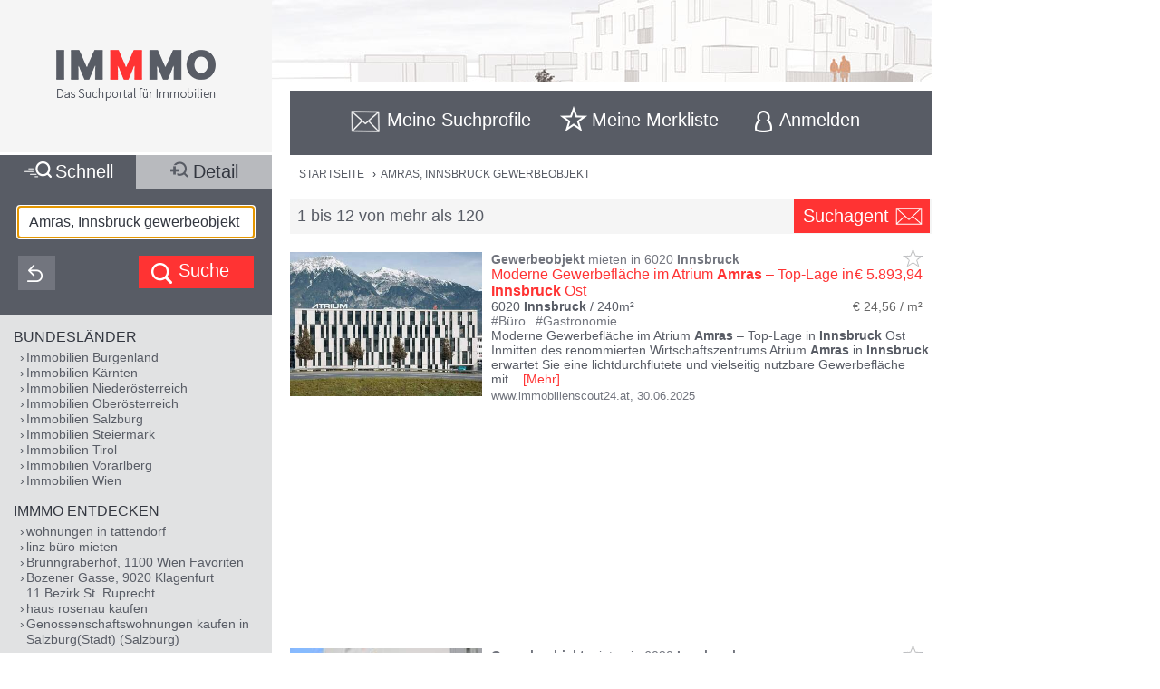

--- FILE ---
content_type: text/html;charset=UTF-8
request_url: https://www.immmo.at/poi/Amras,Innsbruck-gewerbeobjekt
body_size: 24594
content:
<!DOCTYPE html><html data-locale="de" xml:lang="de-AT" lang="de-AT" xmlns="http://www.w3.org/1999/xhtml"><head><meta charset="utf-8"><meta content="text/html; charset=utf-8" http-equiv="content-type"><meta content="width=device-width, initial-scale=1, maximum-scale=1" name="viewport"><title>Gewerbeobjekt in Amras, Innsbruck | IMMMO</title><meta content="Suchergebnisse für Gewerbeobjekt in Amras, Innsbruck, wie z.B. Moderne Gewerbefläche im Atrium Amras – Top-Lage in Innsbruck Ost - Moderne Gewerbefläche im Atrium Amras – Top-Lage in Innsbruck Ost Inmitten des renommierten Wirtschaftszentrums Atrium Amras in Innsbruck erwartet Sie eine lichtdurchflutete und vielsei ..." name="description"><meta content="IMMMO, Amras, Innsbruck gewerbeobjekt, Immobilien, Wohnungen, Häuser, Grundstücke, Gewerbeobjekte, Anlageobjekte, kaufen, mieten, pachten, suchen, finden, Eigentum, Immobilien Suchmaschine" name="keywords"><meta content="index,follow" name="robots"><meta content="immmo.at - Das Suchportal für Immobilien" property="og:site_name"><meta content="de:DE" property="og:locale"><meta content="https://www.immmo.at/poi/Amras,Innsbruck-gewerbeobjekt" property="og:url"><meta content="Gewerbeobjekt in Amras, Innsbruck | IMMMO" property="og:title"><meta content="Suchergebnisse für Gewerbeobjekt in Amras, Innsbruck, wie z.B. Moderne Gewerbefläche im Atrium Amras – Top-Lage in Innsbruck Ost - Moderne Gewerbefläche im Atrium Amras – Top-Lage in Innsbruck Ost Inmitten des renommierten Wirtschaftszentrums Atrium Amras in Innsbruck erwartet Sie eine lichtdurchflutete und vielsei ..." property="og:description"><meta property="og:image"><link href="/assets/ctx/41b68cd3/image/dynamic/banner/common-0.jpg" as="image" rel="preload"><link href="/assets/ctx/a3dabd20/image/dynamic/banner/common-1.jpg" as="image" rel="preload"><link href="/assets/ctx/506a14ed/image/dynamic/banner/common-2.jpg" as="image" rel="preload"><link href="/assets/ctx/3b6753ca/image/dynamic/banner/common-3.jpg" as="image" rel="preload"><link href="/assets/ctx/e4cbc27a/image/dynamic/banner/sc_1.jpg" as="image" rel="preload"><link href="/assets/ctx/35bc506c/image/dynamic/banner/sc_2.jpg" as="image" rel="preload"><link href="/assets/ctx/1d901202/image/dynamic/banner/sc_3.jpg" as="image" rel="preload"><link href="/assets/ctx/7e54c2ad/image/dynamic/banner/sc_4.jpg" as="image" rel="preload"><link href="/assets/ctx/85acf456/image/dynamic/banner/sc_5.jpg" as="image" rel="preload"><link href="/assets/ctx/b113e453/image/dynamic/banner/sc_6.jpg" as="image" rel="preload"><link href="/assets/ctx/bdd7346f/image/dynamic/banner/sc_7.jpg" as="image" rel="preload"><link href="/assets/ctx/577caba9/image/dynamic/banner/sc_8.jpg" as="image" rel="preload"><link href="/assets/ctx/bed7ed05/image/dynamic/banner/sc_9.jpg" as="image" rel="preload"><link href="https://www.immmo.at/poi/Amras,Innsbruck-gewerbeobjekt" rel="canonical"><script type="application/ld+json">[ {
  "breadcrumb" : {
    "itemListElement" : [ {
      "position" : 1,
      "item" : {
        "name" : "AMRAS, INNSBRUCK GEWERBEOBJEKT",
        "@type" : "Thing",
        "@id" : "https://www.immmo.at/Amras,Innsbruck-gewerbeobjekt"
      },
      "@type" : "ListItem",
      "@context" : "https://schema.org"
    } ],
    "@type" : "BreadcrumbList",
    "@context" : "https://schema.org"
  },
  "@type" : "SearchResultsPage",
  "@context" : "https://schema.org"
}, {
  "itemListElement" : [ {
    "position" : 1,
    "item" : {
      "name" : "AMRAS, INNSBRUCK GEWERBEOBJEKT",
      "@type" : "Thing",
      "@id" : "https://www.immmo.at/Amras,Innsbruck-gewerbeobjekt"
    },
    "@type" : "ListItem",
    "@context" : "https://schema.org"
  } ],
  "@type" : "BreadcrumbList",
  "@context" : "https://schema.org"
}, {
  "breadcrumb" : {
    "itemListElement" : [ {
      "position" : 1,
      "item" : {
        "name" : "AMRAS, INNSBRUCK GEWERBEOBJEKT",
        "@type" : "Thing",
        "@id" : "https://www.immmo.at/Amras,Innsbruck-gewerbeobjekt"
      },
      "@type" : "ListItem",
      "@context" : "https://schema.org"
    } ],
    "@type" : "BreadcrumbList",
    "@context" : "https://schema.org"
  },
  "@type" : "RealEstateListing",
  "@context" : "https://schema.org"
}, {
  "url" : "https://www.immmo.at/poi/Amras,Innsbruck-gewerbeobjekt",
  "name" : "Gewerbeobjekt in Amras, Innsbruck | IMMMO",
  "headline" : "Gewerbeobjekt in Amras, Innsbruck",
  "description" : "Suchergebnisse für Gewerbeobjekt in Amras, Innsbruck, wie z.B. Moderne Gewerbefläche im Atrium Amras – Top-Lage in Innsbruck Ost - Moderne Gewerbefläche im Atrium Amras – Top-Lage in Innsbruck Ost Inmitten des renommierten Wirtschaftszentrums Atrium Amras in Innsbruck erwartet Sie eine lichtdurchflutete und vielsei ...",
  "@type" : "WebPage",
  "@context" : "https://schema.org"
}, {
  "priceCurrency" : "€",
  "@type" : "AggregateOffer",
  "@context" : "https://schema.org"
}, {
  "numberOfItems" : 120,
  "url" : "https://www.immmo.at/poi/Amras,Innsbruck-gewerbeobjekt",
  "name" : "Suchergebnisse für Gewerbeobjekt in Amras, Innsbruck, wie z.B. Moderne Gewerbefläche im Atrium Amras – Top-Lage in Innsbruck Ost - Moderne Gewerbefläche im Atrium Amras – Top-Lage in Innsbruck Ost Inmitten des renommierten Wirtschaftszentrums Atrium Amras in Innsbruck erwartet Sie eine lichtdurchflutete und vielsei ...",
  "@type" : "ItemList",
  "@context" : "https://schema.org"
}, {
  "position" : 1,
  "name" : "Moderne Gewerbefläche im Atrium Amras – Top-Lage in Innsbruck Ost",
  "@type" : "ListItem",
  "@context" : "https://schema.org"
}, {
  "position" : 2,
  "name" : "Individuell gestaltbare Gewerbefläche in Amras",
  "url" : "https://www.immmo.at/detail/1482575237?c=0",
  "@type" : "ListItem",
  "@context" : "https://schema.org"
}, {
  "position" : 3,
  "name" : "Individuell gestaltbare Gewerbefläche in Amras",
  "@type" : "ListItem",
  "@context" : "https://schema.org"
}, {
  "position" : 4,
  "name" : "ATRIUM AMRAS - Bürofläche zu vermieten - Top 201a",
  "@type" : "ListItem",
  "@context" : "https://schema.org"
}, {
  "position" : 5,
  "name" : "Wohnen in INNSBRUCK AMRAS - Top05 Dachgeschoßwohnung",
  "@type" : "ListItem",
  "@context" : "https://schema.org"
}, {
  "position" : 6,
  "name" : "Wir suchen: Gewerbeobjekt in Innsbruck und Umgebung",
  "@type" : "ListItem",
  "@context" : "https://schema.org"
}, {
  "position" : 7,
  "name" : "Quality Living im idyllischen Amras.",
  "url" : "https://www.immmo.at/detail/1436653743?c=0",
  "@type" : "ListItem",
  "@context" : "https://schema.org"
}, {
  "position" : 8,
  "name" : "Großzügige 4-Zi-Familienwohnung in Innsbruck/Amras",
  "@type" : "ListItem",
  "@context" : "https://schema.org"
}, {
  "position" : 9,
  "name" : "Wohnen in INNSBRUCK AMRAS - 2 - 4 Zimmer Wohnungen zu Verkaufen !",
  "@type" : "ListItem",
  "@context" : "https://schema.org"
}, {
  "position" : 10,
  "name" : "Wohnen in INNSBRUCK AMRAS - 2 - 4 Zimmer Wohnungen zu Verkaufen !",
  "url" : "https://www.immmo.at/detail/1455053240?c=0",
  "@type" : "ListItem",
  "@context" : "https://schema.org"
}, {
  "position" : 11,
  "name" : "TG-Platz in Amras",
  "url" : "https://www.immmo.at/detail/1474573404?c=0",
  "@type" : "ListItem",
  "@context" : "https://schema.org"
}, {
  "position" : 12,
  "name" : "Sanierungsbedürftige 3-Zimmer-Wohnung in zentraler Lage von Innsbruck-Amras",
  "@type" : "ListItem",
  "@context" : "https://schema.org"
} ]</script><script>
window.dataLayer = window.dataLayer || [];
</script><!-- Google Tag Manager --><script>(function(w,d,s,l,i){w[l]=w[l]||[];w[l].push({'gtm.start':
new Date().getTime(),event:'gtm.js'});var f=d.getElementsByTagName(s)[0],
j=d.createElement(s),dl=l!='dataLayer'?'&amp;l='+l:'';j.async=true;j.src=
'https://www.googletagmanager.com/gtm.js?id='+i+dl;f.parentNode.insertBefore(j,f);
})(window,document,'script','dataLayer','GTM-P9D9DRF');</script><!-- End Google Tag Manager --><link type="image/x-icon" href="/assets/ctx/ec77d223/image/icon.ico" rel="shortcut icon"><meta content="MMEa/tWAkImkczWH6iDKdcZazU+fya3pkKWekdc5Jrs=" name="verify-v1"><link href="https://static.immmo.at" rel="dns-prefetch">
<!--[if lte IE 8]>
<link href="/assets/ctx/z388788a4/style/ie8.css" media="screen" type="text/css" rel="stylesheet">
<![endif]-->
<!--[if lte IE 9]>
<link href="/assets/ctx/zac63419b/style/ie9.css" media="screen" type="text/css" rel="stylesheet">
<![endif]-->
<!--[if (gte IE 6)&(lte IE 8)]>
<script src="/assets/ctx/ze1254ff/javascript/lib/html5shiv.js" type="text/javascript"></script><script src="/assets/ctx/z19b4d5d3/javascript/lib/html5shiv-printshiv.js" type="text/javascript"></script><script src="/assets/ctx/zef20d7b3/javascript/lib/selectivizr.js" type="text/javascript"></script><script src="/assets/ctx/za705b207/javascript/lib/pie.js" type="text/javascript"></script>
<![endif]-->
<link type="text/css" rel="stylesheet" href="/assets/meta/zc3fabda1/tapestry5/font_awesome/css/font-awesome.css"><link type="text/css" rel="stylesheet" href="/assets/ctx/za4dbc08/style/style.css"><!--[if IE 9]><style type="text/css">.pageloading-mask{opacity:0.25;}</style><![endif]--><!--[if lt IE 9]><style type="text/css">.pageloading-mask{filter:alpha(opacity=25);}</style><![endif]--></head><body data-page-initialized="false"><!-- Google Tag Manager (noscript) --><noscript><iframe style="display:none;visibility:hidden" width="0" height="0" src="https://www.googletagmanager.com/ns.html?id=GTM-P9D9DRF"></iframe></noscript><!-- End Google Tag Manager (noscript) --><div id="top" class="wrapper-content-nav clear"><header class="wrapper-logo" role="banner"><a title="Gehe zur Startseite" href="https://www.immmo.at/"><span class="sprite sprite-logo-mobile"></span><span class="sprite sprite-logo"></span></a></header><div role="navigation" class="offset offset-tools-nav"><div class="wrapper-tools-nav"><ul class="tools-nav"><li class="link-search"><a href="#" id="menu-search"><span>Suche</span></a></li><li id="search-profile-box" class="link-search-profiles tools-nav-action"><a title="Gehe zur Suchprofile Übersicht" href="https://www.immmo.at/suchprofile"><span class="tools-nav-title">Meine Suchprofile</span></a><div id="search-profile-tooltip-list" class="wrapper-tooltip-list"><ul></ul></div></li><li id="watchlist-box" class="link-fav-list tools-nav-action"><a title="Gehe zur Merkliste" href="https://www.immmo.at/merkliste"><span style="display:none;" data-tip-place="sw" data-powertip="Kein Objekte in der Merkliste" title="Kein Objekte in der Merkliste" class="result-counter">0</span><span class="tools-nav-title">Meine Merkliste</span></a><div class="modal-favlist-full" id="watchlist-exceeding-message"><h3 class="modal-title">Merkliste ist voll</h3><p>Es können maximal 99 Objekte in der Merkliste gespeichert werden.</p><a href="#" class="button-cancel close">OK</a></div></li><li class="link-login tools-nav-action"><a class="js-loginpopup-open" title="Mit Facebook, Google+ oder E-Mail Adresse kostenlos anmelden" href="#" id="signin-open"><span id="signin-open-anmelden" class="tools-nav-title">
Anmelden
</span></a></li><div class="modal-login"><div class="modal-inner"><div class="wrapper-login-social"><div><p>
Durch Klicken auf eine Social Media Anmeldung akzeptiere ich die <a href="https://www.immmo.at/nutzungsbedingungen" class="txt">Nutzungsbedingungen</a>
&amp; <a href="https://www.immmo.at/datenschutzerklaerung" class="txt">Datenschutzrichtlinie</a>.
</p></div><div class="wrapper-row-seperator"><a class="button button-fb" href="https://www.immmo.at/auth/facebook/go">Mit Facebook anmelden</a></div><div class="wrapper-row-seperator"><script defer="" async="" src="https://accounts.google.com/gsi/client"></script><div data-auto_prompt="false" data-callback="handleCredentialResponse" data-ux_mode="popup" data-context="signin" data-client_id="275527603395-h0j60dtvo5dc3k1h8ceb2m45e8a49umg.apps.googleusercontent.com" id="g_id_onload"></div><div data-logo_alignment="left" data-locale="de" data-width="275" data-size="large" data-text="signup_with" data-theme="outline" data-shape="rectangular" data-type="standard" class="g_id_signin button button-google"></div></div><div class="wrapper-row-seperator"><div data-type="sign in" data-border="true" data-color="black" id="appleid-signin" class="login-btn"></div><script src="https://appleid.cdn-apple.com/appleauth/static/jsapi/appleid/1/de_DE/appleid.auth.js" type="text/javascript"></script></div></div><script>
function handleCredentialResponse(response) {
document.location.href = '/auth/google/' + response.credential;
}
</script><span class="login-separator-horizontal"></span><span class="login-separator-vertical"></span><div class="wrapper-login-email"><div data-container-type="zone" id="formZone"><form data-validate="submit" data-generator="tapestry/core/form" data-update-zone="^" action="/poi.border.loginbox.loginpopup.loginform" method="post" id="loginForm"><input value="0xCAkr72HSofTgxqOxgKB6cRWrw=:H4sIAAAAAAAAAJ2Sv0oDQRDGx4NAIFgYsLA3YCGbiEmjjSEgCFECh7Xs7Y3n6t7uurvxYmPlS9j4BGKlT5DCznfwAWwsrCy8vUtEEAxJt8y3881v/jy8QyXbhtZA8Z1ImRgNESrhMlKj8qGVHmqCKeWCxrFBa085ihisgY4yCaGasjMkjmq0zlx3CFMGBY9IRC2SbpQHKXP7Pmc9RDfUjeNx7W315SuApT7UmJLOKHFEU3RQ75/TK9oUVCbN0Bkuk92RdrBSVO+W1QunRYm78xIPjGK5QTiMUm4tV3L8GLdPP+9fA4CRzpqwOQNDU2uzXJ4gXMINgIPlabjsZl4b71LJ2rA1I8tgimmEJsW8YXaRqz8E9al2iL2JtphhybIBjRmp1o/Q+SXs/bsEplKtJEpnSTF193cHd+HH2vPTbS+AoA9VJnj++yD2IP6iUOSQ0vmLKkL+gqpl9ZPWr+c3oBABDvoCAAA=" name="t:formdata" type="hidden"><div class="wrapper-row-seperator"><label for="emailAddressField" id="emailAddressField-label" class="control-label floatlabel">E-Mail-Adresse</label><input aria-labelledby="emailAddressField-label" placeholder="E-Mail-Adresse" data-email-message="Keine gültige E-Mail-Adresse" data-validate-email="true" data-required-message="Sie müssen einen Wert für Email Address Field angeben." data-optionality="required" data-validation="true" aria-required="true" id="emailAddressField" class="form-control" name="emailAddressField" type="email"></div><div class="wrapper-row-seperator"><label for="passwordField" id="passwordField-label" class="control-label floatlabel">Passwort</label><input aria-labelledby="passwordField-label" placeholder="Passwort" data-max-length-message="Password Field darf höchstens 32 Zeichen lang sein." data-validate-max-length="32" data-min-length-message="Password Field muss mindestens 3 Zeichen lang sein." data-validate-min-length="3" data-required-message="Sie müssen einen Wert für Password Field angeben." data-optionality="required" data-validation="true" aria-required="true" value="" id="passwordField" name="passwordField" class="form-control" type="password"></div><div class="wrapper-row-seperator remember-me"><label for="rememberMeCheckbox" id="rememberMeCheckbox-label" class="control-label"><input aria-labelledby="rememberMeCheckbox-label" class="checkbox" id="rememberMeCheckbox" name="rememberMeCheckbox" type="checkbox">Auf diesem Computer angemeldet bleiben
</label></div><p>
Durch Klicken auf Anmelden akzeptiere ich die <a href="https://www.immmo.at/nutzungsbedingungen">Nutzungsbedingungen</a> &amp; <a href="https://www.immmo.at/datenschutzerklaerung">Datenschutzrichtlinie</a>.
</p><div class="wrapper-form-submit"><input value="Anmelden" id="submit_0" class="btn btn-primary" data-submit-mode="normal" name="submit_0" type="submit"></div><div class="wrapper-row-seperator forgot-pw"><p><a href="https://www.immmo.at/benutzer/passwort">Passwort vergessen?</a></p></div></form></div><div class="wrapper-row-seperator"><p>Noch nicht registriert? <a href="https://www.immmo.at/benutzer/registrieren"><br>
Jetzt kostenlos registrieren</a>.
</p></div></div></div><a class="button-close close" href="#" id="signin-close">Abbrechen</a></div></ul></div></div><div class="offset-content"><div role="main" class="wrapper-content"><div class="wrapper-breadcrumb breadcrumb"><em>Sie befinden sich hier: </em><a title="Gehe zur Startseite" href="https://www.immmo.at/">Startseite</a><span class="crumb"> › </span><a title="Sie befinden sich hier: AMRAS, INNSBRUCK GEWERBEOBJEKT" href="https://www.immmo.at/Amras,Innsbruck-gewerbeobjekt">AMRAS, INNSBRUCK GEWERBEOBJEKT</a></div><div class="wrapper-content-title-2row"><div class="wrapper-content-title-2row-row1"><h1 class="content-title"></h1></div><div class="wrapper-content-title-2row-row2 with-save-button without-socials-and-save"><p class="content-entrycount">1 bis 12 von mehr als 120</p><a data-powertip="Diese Suche als neues Suchprofil speichern" class="save-profile-link js-save-profile" href="#" id="save-profile-link"><span>Suchagent</span><svg class="icon icon-envelop"><use href="#icon-envelop"></use></svg></a><div id="save-profile-modal" class="modal-save-profile"><div class="close-button"></div><h3 class="modal-title">E-Mail Suchagent anlegen</h3><p>Geben Sie einen Namen für das Suchprofil ein:</p><div class="wrapper-row-seperator"><input value="" class="js-save-profile-name" name="action" type="text"></div><p>Geben sie Ihre E-Mail Adresse ein:</p><div class="wrapper-row-seperator"><input value="" class="js-save-profile-email" name="email" type="text"><p style="display: none;" data-error-block-for="email" class="help-block" id="sa-email-wrong-error">Keine gültige E-Mail-Adresse</p></div><p>Durch klicken auf Speichern akzeptiere ich die<br><a target="_blank" href="https://www.immmo.at/nutzungsbedingungen">Nutzungsbedingungen</a> und
<a target="_blank" href="https://www.immmo.at/datenschutzerklaerung">Datenschutzrichtlinien</a></p><div class="wrapper-form-submit"><input title="Suchprofil jetzt speichern" value="Speichern" class="button_save" type="submit"> 
<a title="Speichern abbrechen" class="button-cancel close" href="#">Abbrechen</a></div></div><div class="modal-favlist-full" id="profiles-exceeding-modal"><h3 class="modal-title">Suchprofile voll</h3><p>Es können maximal 25 Suchprofile gespeichert werden.</p><a href="#" class="button-cancel close">OK</a></div><div class="modal-favlist-full" id="profiles-success-modal"><h3 class="modal-title">Ihr Suchagent wurde gespeichert!</h3><p id="profiles-success-text">Prüfen Sie bitte Ihren Posteingang und aktivieren Sie den Suchagenten.</p><p style="display: none;" id="profiles-success-text-existing-user">Sie können Ihren Suchagenten über die Suchagent E-Mail verwalten.</p><a href="#" class="button-cancel close">OK</a></div></div></div><ul data-lp-type="UNSTRUCT" lang="de" class="ul-result ul-result-with-image"><li data-objecttype="UNSTRUCT" data-page="1" data-position="1" data-detail="false" data-realestateuid="1453298679" data-hostname="www.immobilienscout24.at" data-hostuid="88899584" class="wrapper-result"><span data-name="www.immobilienscout24.at" data-uid="88899584" class="data data-host"></span><div class="wrapper-result-headline"><div class="wrapper-result-description-text-wrapper"><h3><mark>Gewerbeobjekt</mark> mieten in 6020 <mark>Innsbruck</mark></h3><div class="link-price-wrapper"><p class="result-link"><a rel="nofollow" class="js-track-outgoing outclick-www.immobilienscout24.at js-track-click" target="_blank" href="https://www.immobilienscout24.at/expose/68628fd0c0a76fddd30ceb16?utm_medium=cooperation&amp;utm_source=immmo.at&amp;utm_campaign=residential&amp;utm_content=residential_expose">Moderne Gewerbefläche im Atrium <mark>Amras</mark> – Top-Lage in <mark>Innsbruck</mark> Ost</a></p><p class="price hide-narrow">€ 5.893,94</p></div><div class="detail-size-wrapper"><p class="result-details">6020 <mark>Innsbruck</mark> / 240m²</p><p class="size">€ 24,56 / m²</p></div></div></div><div class="wrapper-result-image"><div class=""><a data-element="image" rel="nofollow" onclick="" href="https://www.immobilienscout24.at/expose/68628fd0c0a76fddd30ceb16?utm_medium=cooperation&amp;utm_source=immmo.at&amp;utm_campaign=residential&amp;utm_content=residential_expose" target="_blank" class="js-track-outgoing outclick-www.immobilienscout24.at slide js-track-click" style=""><img alt="Gewerbeobjekt mieten in 6020 Innsbruck" height="300" width="400" sizes="(min-width: 480px) 212px, 100vw" data-sizes="(min-width: 480px) 212px, 100vw" data-srcset="https://static.immmo.at/ccf/400/300/5f3f84d00153a6db5de200a3e7cad45a.jpeg 400w, https://static.immmo.at/ccf/212/159/5f3f84d00153a6db5de200a3e7cad45a.jpeg 212w" data-src="https://static.immmo.at/ccf/400/300/5f3f84d00153a6db5de200a3e7cad45a.jpeg" src="https://static.immmo.at/ccf/400/300/5f3f84d00153a6db5de200a3e7cad45a.jpeg" class="lazyload"><noscript><img alt="Gewerbeobjekt mieten in 6020 Innsbruck" src="https://static.immmo.at/ccf/400/300/5f3f84d00153a6db5de200a3e7cad45a.jpeg"></noscript></a></div><span class="tags-price"><a data-element="image" rel="nofollow" onclick="" href="https://www.immobilienscout24.at/expose/68628fd0c0a76fddd30ceb16?utm_medium=cooperation&amp;utm_source=immmo.at&amp;utm_campaign=residential&amp;utm_content=residential_expose" target="_blank" class="js-track-outgoing outclick-www.immobilienscout24.at js-track-click hide-desktop result-tags"><span><span class="tags-diamond">#</span>Büro
</span><span><span class="tags-diamond">#</span>Gastronomie
</span></a><a data-element="image" rel="nofollow" onclick="" href="https://www.immobilienscout24.at/expose/68628fd0c0a76fddd30ceb16?utm_medium=cooperation&amp;utm_source=immmo.at&amp;utm_campaign=residential&amp;utm_content=residential_expose" target="_blank" class="js-track-outgoing outclick-www.immobilienscout24.at js-track-click hide-desktop price">€ 5.893,94</a></span></div><div class="wrapper-result-description"><div class="wrapper-result-description-text-wrapper"><div class="wrapper-result-description-text"><p class="result-tags hide-narrow"><span><span class="tags-diamond">#</span>Büro
</span><span><span class="tags-diamond">#</span>Gastronomie
</span></p><p><a rel="nofollow" class="js-track-outgoing outclick-www.immobilienscout24.at js-track-click" target="_blank" href="https://www.immobilienscout24.at/expose/68628fd0c0a76fddd30ceb16?utm_medium=cooperation&amp;utm_source=immmo.at&amp;utm_campaign=residential&amp;utm_content=residential_expose">Moderne Gewerbefläche im Atrium <mark>Amras</mark> – Top-Lage in <mark>Innsbruck</mark> Ost Inmitten des renommierten Wirtschaftszentrums Atrium <mark>Amras</mark> in <mark>Innsbruck</mark> erwartet Sie eine lichtdurchflutete und vielseitig nutzbare Gewerbefläche mit</a><a style="display:none;" rel="nofollow" class="js-track-outgoing outclick-www.immobilienscout24.at js-track-click more-description" target="_blank" href="https://www.immobilienscout24.at/expose/68628fd0c0a76fddd30ceb16?utm_medium=cooperation&amp;utm_source=immmo.at&amp;utm_campaign=residential&amp;utm_content=residential_expose"><span> rund 240 m² im 2. Obergeschoss zur Miete. Die Immobilie überzeugt durch moderne Architektur, ein repräsentatives Erscheinungsbild und eignet sich hervorragend für Büro- oder Praxisnutzung. Aktuell als Büro genutzt, kann die Fläche ohne großen Aufwand übernommen und rasch in Betrieb genommen werden. Highlights auf einen Blick: • Gesamtfläche: ca. 240 m² • Helle, freundliche Räume mit optimaler Belichtung • Funktionale Raumaufteilung: großzügiger Eingangsbereich, Kombibüro mit vielseitiger Nutzungsmöglichkeit • Zeitgemäße Ausstattung in einem gepflegten Gebäude Lage & Infrastruktur: • Attraktive Verkehrsanbindung im wirtschaftlich dynamischen <mark>Innsbruck</mark> Ost • In direkter Nachbarschaft zu namhaften Unternehmen, Gastronomiebetrieben und Nahversorgern • Optimale Erreichbarkeit: Nähe zur Autobahn sowie zu Bus- und Straßenbahnlinien • Parkmöglichkeiten: Stellplätze stehen optional zur Anmietung bereit Profitieren Sie von einer repräsentativen Geschäftsadresse im Atrium <mark>Amras</mark>, das für seine hochwertige Architektur, moderne Infrastruktur und hervorragende Erreichbarkeit bekannt ist – ein idealer Standort für zukunftsorientierte Unternehmen.</span></a><span class="toggle-more-description-wrapper"><span class="toggle-more-description-dots">...</span> [<a class="toggle-more-description-text js-toggle-more-description" title="Mehr Beschreibungstext anzeigen" target="_blank" href="https://www.immobilienscout24.at/expose/68628fd0c0a76fddd30ceb16?utm_medium=cooperation&amp;utm_source=immmo.at&amp;utm_campaign=residential&amp;utm_content=residential_expose">Mehr</a>]
</span></p></div></div></div><div class="wrapper-external-link"><div><a rel="nofollow" class="js-track-outgoing outclick-www.immobilienscout24.at js-track-click" target="_blank" href="https://www.immobilienscout24.at/expose/68628fd0c0a76fddd30ceb16?utm_medium=cooperation&amp;utm_source=immmo.at&amp;utm_campaign=residential&amp;utm_content=residential_expose">www.immobilienscout24.at</a><span class="result-date">,
<time datetime="2025-06-30">30.06.2025</time></span></div></div><div data-awardlogo="/assets/ctx/c60a24f4/image/award_logo.png" data-pollid="" data-iframe="https://www.immmo.at/surveyiframe" data-enabled="false" style="display: none;" class="wrapper-survey"></div><a class="fav-marker " href="javascript:void(0);"><span data-powertip="Objekt in der Merkliste speichern" title="Objekt in der Merkliste speichern" data-targeturl="https://www.immobilienscout24.at/expose/68628fd0c0a76fddd30ceb16?utm_medium=cooperation&amp;utm_source=immmo.at&amp;utm_campaign=residential&amp;utm_content=residential_expose" class="sprite sprite-star-gray js-toggle-watchlist"></span></a></li><div style="margin: 0 auto; width: 300px; min-height: 250px;" id="IMM_M_Top"></div><li data-objecttype="UNSTRUCT" data-page="1" data-position="2" data-detail="true" data-realestateuid="1482575237" data-hostname="immobilien.derstandard.at" data-hostuid="7700480" class="wrapper-result"><span data-name="immobilien.derstandard.at" data-uid="7700480" class="data data-host"></span><div class="wrapper-result-headline"><div class="wrapper-result-description-text-wrapper"><h3><mark>Gewerbeobjekt</mark> mieten in 6020 <mark>Innsbruck</mark></h3><div class="link-price-wrapper"><p class="result-link"><a rel="nofollow" class="inclick-immobilien.derstandard.at js-track-click" target="_self" href="https://www.immmo.at/detail/1482575237?c=0">Individuell gestaltbare Gewerbefläche in <mark>Amras</mark></a></p><p class="price hide-narrow">€ 1.007,31</p></div><div class="detail-size-wrapper"><p class="result-details">6020 <mark>Innsbruck</mark> / 34m²</p><p class="size">€ 29,63 / m²</p></div></div></div><div class="wrapper-result-image"><div class="slides"><a data-element="image" rel="nofollow" onclick="" href="https://www.immmo.at/detail/1482575237?c=0" target="_self" class="inclick-immobilien.derstandard.at slide js-track-click" style=""><img alt="Gewerbeobjekt mieten in 6020 Innsbruck (Bild 1)" height="300" width="400" sizes="(min-width: 480px) 212px, 100vw" data-sizes="(min-width: 480px) 212px, 100vw" data-srcset="https://static.immmo.at/ccf/400/300/13999a2bcd206dfe9c626e6dd51a2582.jpeg 400w, https://static.immmo.at/ccf/212/159/13999a2bcd206dfe9c626e6dd51a2582.jpeg 212w" data-src="https://static.immmo.at/ccf/400/300/13999a2bcd206dfe9c626e6dd51a2582.jpeg" src="[data-uri]" class="lazyload"><noscript><img alt="Gewerbeobjekt mieten in 6020 Innsbruck (Bild 1)" src="[data-uri]"></noscript></a><a data-element="image" rel="nofollow" onclick="" href="https://www.immmo.at/detail/1482575237?c=0" target="_self" class="inclick-immobilien.derstandard.at slide js-track-click" style="display: none"><img alt="Gewerbeobjekt mieten in 6020 Innsbruck (Bild 2)" height="300" width="400" sizes="(min-width: 480px) 212px, 100vw" data-sizes="(min-width: 480px) 212px, 100vw" data-srcset="https://static.immmo.at/ccf/400/300/2740d9ecf187ab7c2bb87103978ec7c9.jpeg 400w, https://static.immmo.at/ccf/212/159/2740d9ecf187ab7c2bb87103978ec7c9.jpeg 212w" data-src="https://static.immmo.at/ccf/400/300/2740d9ecf187ab7c2bb87103978ec7c9.jpeg" src="[data-uri]" class=""><noscript><img alt="Gewerbeobjekt mieten in 6020 Innsbruck (Bild 2)" src="[data-uri]"></noscript></a><a data-element="image" rel="nofollow" onclick="" href="https://www.immmo.at/detail/1482575237?c=0" target="_self" class="inclick-immobilien.derstandard.at slide js-track-click" style="display: none"><img alt="Gewerbeobjekt mieten in 6020 Innsbruck (Bild 3)" height="300" width="400" sizes="(min-width: 480px) 212px, 100vw" data-sizes="(min-width: 480px) 212px, 100vw" data-srcset="https://static.immmo.at/ccf/400/300/3c98c0ce498ba26ab777162156d781ba.jpeg 400w, https://static.immmo.at/ccf/212/159/3c98c0ce498ba26ab777162156d781ba.jpeg 212w" data-src="https://static.immmo.at/ccf/400/300/3c98c0ce498ba26ab777162156d781ba.jpeg" src="[data-uri]" class=""><noscript><img alt="Gewerbeobjekt mieten in 6020 Innsbruck (Bild 3)" src="[data-uri]"></noscript></a><a data-element="image" rel="nofollow" onclick="" href="https://www.immmo.at/detail/1482575237?c=0" target="_self" class="inclick-immobilien.derstandard.at slide js-track-click" style="display: none"><img alt="Gewerbeobjekt mieten in 6020 Innsbruck (Bild 4)" height="300" width="400" sizes="(min-width: 480px) 212px, 100vw" data-sizes="(min-width: 480px) 212px, 100vw" data-srcset="https://static.immmo.at/ccf/400/300/d1411c8db62a0fa6bfdaa361970c75aa.jpeg 400w, https://static.immmo.at/ccf/212/159/d1411c8db62a0fa6bfdaa361970c75aa.jpeg 212w" data-src="https://static.immmo.at/ccf/400/300/d1411c8db62a0fa6bfdaa361970c75aa.jpeg" src="[data-uri]" class=""><noscript><img alt="Gewerbeobjekt mieten in 6020 Innsbruck (Bild 4)" src="[data-uri]"></noscript></a><a data-element="image" rel="nofollow" onclick="" href="https://www.immmo.at/detail/1482575237?c=0" target="_self" class="inclick-immobilien.derstandard.at slide js-track-click" style="display: none"><img alt="Gewerbeobjekt mieten in 6020 Innsbruck (Bild 5)" height="300" width="400" sizes="(min-width: 480px) 212px, 100vw" data-sizes="(min-width: 480px) 212px, 100vw" data-srcset="https://static.immmo.at/ccf/400/300/759245b243ac9d4d6913c078a5e02e6c.jpeg 400w, https://static.immmo.at/ccf/212/159/759245b243ac9d4d6913c078a5e02e6c.jpeg 212w" data-src="https://static.immmo.at/ccf/400/300/759245b243ac9d4d6913c078a5e02e6c.jpeg" src="[data-uri]" class=""><noscript><img alt="Gewerbeobjekt mieten in 6020 Innsbruck (Bild 5)" src="[data-uri]"></noscript></a></div><span class="tags-price"><a data-element="image" rel="nofollow" onclick="" href="https://www.immmo.at/detail/1482575237?c=0" target="_self" class="inclick-immobilien.derstandard.at js-track-click hide-desktop result-tags"><span><span class="tags-diamond">#</span>Büro
</span><span><span class="tags-diamond">#</span>Gastronomie
</span><span><span class="tags-diamond">#</span>Handel
</span><span><span class="tags-diamond">#</span>Rohbau
</span><span><span class="tags-diamond">#</span>Parkmöglichkeit
</span><span><span class="tags-diamond">#</span>ruhig
</span></a><a data-element="image" rel="nofollow" onclick="" href="https://www.immmo.at/detail/1482575237?c=0" target="_self" class="inclick-immobilien.derstandard.at js-track-click hide-desktop price">€ 1.007,31</a></span></div><div class="wrapper-result-description"><div class="wrapper-result-description-text-wrapper"><div class="wrapper-result-description-text"><p class="result-tags hide-narrow"><span><span class="tags-diamond">#</span>Büro
</span><span><span class="tags-diamond">#</span>Gastronomie
</span><span><span class="tags-diamond">#</span>Handel
</span><span><span class="tags-diamond">#</span>Rohbau
</span><span><span class="tags-diamond">#</span>Parkmöglichkeit
</span><span><span class="tags-diamond">#</span>ruhig
</span></p><p><a rel="nofollow" class="inclick-immobilien.derstandard.at js-track-click" target="_self" href="https://www.immmo.at/detail/1482575237?c=0">In der Wallbachgasse, im Stadtteil <mark>Amras</mark>, bietet sich die seltene Gelegenheit, eine Gewerbefläche mit vielseitiger Nutzungsmöglichkeit zu realisieren. Die Einheit befindet sich im Rohbauzustand und bietet somit maximale</a><a style="display:none;" rel="nofollow" class="inclick-immobilien.derstandard.at js-track-click more-description" target="_self" href="https://www.immmo.at/detail/1482575237?c=0"><span> Gestaltungsfreiheit: ca. 34 m 2 Innenfläche ca. 40 m 2 Außenfläche zur exklusiven Nutzung großzügige Fensterfronten für ideale Sichtbarkeit und Lichtverhältnisse ca. 5,4 m 2 Lagerraum im Keller Autoabstellplatz im Freien im Preis inkludiert Die Lage kombiniert eine ruhige Wohngegend mit Geschäftsgebäuden und profitiert von einer hohen Frequenz sowie der Nähe zu Nahversorgung und öffentlichem Verkehr. Ob Büro, Praxis, Friseur, Nagelstudio, Verkaufsraum oder Café - hier ist Raum für Ideen. Wir freuen uns auf Ihre Anfrage und Ihr Konzept! Für weitere Fragen oder einen Besichtigungstermin stehen wir Ihnen jederzeit gerne zur Verfügung. Dieses Angebot ist unverbindlich und freibleibend. Alle Angaben basieren auf Informationen und Unterlagen, die uns vom Eigentümer sowie Dritten zur Verfügung gestellt wurden, und erfolgen ohne Gewähr. Pläne können in der Realität abweichen. Wir weisen darauf hin, dass zwischen dem Vermittler und dem zu vermittelnden Dritten ein familiäres oder wirtschaftliches Naheverhältnis besteht. Der Vermittler ist als Doppelmakler tätig.</span></a><span class="toggle-more-description-wrapper"><span class="toggle-more-description-dots">...</span> [<a class="toggle-more-description-text js-toggle-more-description" title="Mehr Beschreibungstext anzeigen" target="_self" href="https://www.immmo.at/detail/1482575237?c=0">Mehr</a>]
</span></p></div></div></div><div class="wrapper-external-link"><div><a rel="nofollow" class="inclick-immobilien.derstandard.at js-track-click" target="_self" href="https://www.immmo.at/detail/1482575237?c=0">immobilien.derstandard.at</a><span class="result-date">,
<time datetime="2025-11-01">01.11.2025</time></span></div></div><div data-awardlogo="/assets/ctx/c60a24f4/image/award_logo.png" data-pollid="" data-iframe="https://www.immmo.at/surveyiframe" data-enabled="false" style="display: none;" class="wrapper-survey"></div><a class="fav-marker " href="javascript:void(0);"><span data-powertip="Objekt in der Merkliste speichern" title="Objekt in der Merkliste speichern" data-targeturl="https://immobilien.derstandard.at/detail/14947856/individuell-gestaltbare-gewerbeflc3a4che-in-amras?ref=immmoat&amp;utm_source=immmoat&amp;utm_medium=cpc&amp;utm_campaign=basic" class="sprite sprite-star-gray js-toggle-watchlist"></span></a></li><li data-objecttype="UNSTRUCT" data-page="1" data-position="3" data-detail="false" data-realestateuid="1481871430" data-hostname="www.immobilienscout24.at" data-hostuid="88899584" class="wrapper-result"><span data-name="www.immobilienscout24.at" data-uid="88899584" class="data data-host"></span><div class="wrapper-result-headline"><div class="wrapper-result-description-text-wrapper"><h3><mark>Gewerbeobjekt</mark> mieten in 6020 <mark>Innsbruck</mark></h3><div class="link-price-wrapper"><p class="result-link"><a rel="nofollow" class="js-track-outgoing outclick-www.immobilienscout24.at js-track-click" target="_blank" href="https://www.immobilienscout24.at/expose/6901dab61d4b834a81aac099?utm_medium=cooperation&amp;utm_source=immmo.at&amp;utm_campaign=residential&amp;utm_content=residential_expose">Individuell gestaltbare Gewerbefläche in <mark>Amras</mark></a></p><p class="price hide-narrow">€ 900,-</p></div><div class="detail-size-wrapper"><p class="result-details">6020 <mark>Innsbruck</mark> / 34m²</p><p class="size">€ 26,47 / m²</p></div></div></div><div class="wrapper-result-image"><div class=""><a data-element="image" rel="nofollow" onclick="" href="https://www.immobilienscout24.at/expose/6901dab61d4b834a81aac099?utm_medium=cooperation&amp;utm_source=immmo.at&amp;utm_campaign=residential&amp;utm_content=residential_expose" target="_blank" class="js-track-outgoing outclick-www.immobilienscout24.at slide js-track-click" style=""><img alt="Gewerbeobjekt mieten in 6020 Innsbruck" height="300" width="400" sizes="(min-width: 480px) 212px, 100vw" data-sizes="(min-width: 480px) 212px, 100vw" data-srcset="https://static.immmo.at/ccf/400/300/b57816efbe8e61adc1b47a716938bc00.jpeg 400w, https://static.immmo.at/ccf/212/159/b57816efbe8e61adc1b47a716938bc00.jpeg 212w" data-src="https://static.immmo.at/ccf/400/300/b57816efbe8e61adc1b47a716938bc00.jpeg" src="[data-uri]" class="lazyload"><noscript><img alt="Gewerbeobjekt mieten in 6020 Innsbruck" src="[data-uri]"></noscript></a></div><span class="tags-price"><a data-element="image" rel="nofollow" onclick="" href="https://www.immobilienscout24.at/expose/6901dab61d4b834a81aac099?utm_medium=cooperation&amp;utm_source=immmo.at&amp;utm_campaign=residential&amp;utm_content=residential_expose" target="_blank" class="js-track-outgoing outclick-www.immobilienscout24.at js-track-click hide-desktop result-tags"><span><span class="tags-diamond">#</span>Büro
</span><span><span class="tags-diamond">#</span>Gastronomie
</span><span><span class="tags-diamond">#</span>Handel
</span><span><span class="tags-diamond">#</span>Rohbau
</span><span><span class="tags-diamond">#</span>Parkmöglichkeit
</span><span><span class="tags-diamond">#</span>ruhig
</span></a><a data-element="image" rel="nofollow" onclick="" href="https://www.immobilienscout24.at/expose/6901dab61d4b834a81aac099?utm_medium=cooperation&amp;utm_source=immmo.at&amp;utm_campaign=residential&amp;utm_content=residential_expose" target="_blank" class="js-track-outgoing outclick-www.immobilienscout24.at js-track-click hide-desktop price">€ 900,-</a></span></div><div class="wrapper-result-description"><div class="wrapper-result-description-text-wrapper"><div class="wrapper-result-description-text"><p class="result-tags hide-narrow"><span><span class="tags-diamond">#</span>Büro
</span><span><span class="tags-diamond">#</span>Gastronomie
</span><span><span class="tags-diamond">#</span>Handel
</span><span><span class="tags-diamond">#</span>Rohbau
</span><span><span class="tags-diamond">#</span>Parkmöglichkeit
</span><span><span class="tags-diamond">#</span>ruhig
</span></p><p><a rel="nofollow" class="js-track-outgoing outclick-www.immobilienscout24.at js-track-click" target="_blank" href="https://www.immobilienscout24.at/expose/6901dab61d4b834a81aac099?utm_medium=cooperation&amp;utm_source=immmo.at&amp;utm_campaign=residential&amp;utm_content=residential_expose">In der Wallbachgasse, im Stadtteil <mark>Amras</mark>, bietet sich die seltene Gelegenheit, eine Gewerbefläche mit vielseitiger Nutzungsmöglichkeit zu realisieren. Die Einheit befindet sich im Rohbauzustand und bietet somit maximale</a><a style="display:none;" rel="nofollow" class="js-track-outgoing outclick-www.immobilienscout24.at js-track-click more-description" target="_blank" href="https://www.immobilienscout24.at/expose/6901dab61d4b834a81aac099?utm_medium=cooperation&amp;utm_source=immmo.at&amp;utm_campaign=residential&amp;utm_content=residential_expose"><span> Gestaltungsfreiheit: ca. 34 m2 Innenflächeca. 40 m2 Außenfläche zur exklusiven Nutzunggroßzügige Fensterfronten für ideale Sichtbarkeit und Lichtverhältnisseca. 5,4 m2 Lagerraum im Keller Autoabstellplatz im Freien im Preis inkludiert Die Lage kombiniert eine ruhige Wohngegend mit Geschäftsgebäuden und profitiert von einer hohen Frequenz sowie der Nähe zu Nahversorgung und öffentlichem Verkehr. Ob Büro, Praxis, Friseur, Nagelstudio, Verkaufsraum oder Café – hier ist Raum für Ideen. Wir freuen uns auf Ihre Anfrage und Ihr Konzept! Für weitere Fragen oder einen Besichtigungstermin stehen wir Ihnen jederzeit gerne zur Verfügung. Dieses Angebot ist unverbindlich und freibleibend. Alle Angaben basieren auf Informationen und Unterlagen, die uns vom Eigentümer sowie Dritten zur Verfügung gestellt wurden, und erfolgen ohne Gewähr. Pläne können in der Realität abweichen. Wir weisen darauf hin, dass zwischen dem Vermittler und dem zu vermittelnden Dritten ein familiäres oder wirtschaftliches Naheverhältnis besteht. Der Vermittler ist als Doppelmakler tätig. Infrastruktur / Entfernungen Gesundheit Arzt <500m Apotheke <1.000m Klinik <2.500m Krankenhaus <3.000m Kinder & Schulen Schule <500m Kindergarten <500m Universität <1.000m Höhere Schule <1.500m Nahversorgung Supermarkt <500m Bäckerei <1.000m Einkaufszentrum <1.000m Sonstige Bank <500m Geldautomat <1.000m Post <1.000m Polizei <1.500m Verkehr Bus <500m Straßenbahn <500m Autobahnanschluss <1.000m Bahnhof <2.000m Flughafen <6.000m Angaben Entfernung Luftlinie / Quelle: Open Street Map</span></a><span class="toggle-more-description-wrapper"><span class="toggle-more-description-dots">...</span> [<a class="toggle-more-description-text js-toggle-more-description" title="Mehr Beschreibungstext anzeigen" target="_blank" href="https://www.immobilienscout24.at/expose/6901dab61d4b834a81aac099?utm_medium=cooperation&amp;utm_source=immmo.at&amp;utm_campaign=residential&amp;utm_content=residential_expose">Mehr</a>]
</span></p></div></div></div><div class="wrapper-external-link"><div><a rel="nofollow" class="js-track-outgoing outclick-www.immobilienscout24.at js-track-click" target="_blank" href="https://www.immobilienscout24.at/expose/6901dab61d4b834a81aac099?utm_medium=cooperation&amp;utm_source=immmo.at&amp;utm_campaign=residential&amp;utm_content=residential_expose">www.immobilienscout24.at</a><span class="result-date">,
<time datetime="2025-10-29">29.10.2025</time></span></div></div><div data-awardlogo="/assets/ctx/c60a24f4/image/award_logo.png" data-pollid="" data-iframe="https://www.immmo.at/surveyiframe" data-enabled="false" style="display: none;" class="wrapper-survey"></div><a class="fav-marker " href="javascript:void(0);"><span data-powertip="Objekt in der Merkliste speichern" title="Objekt in der Merkliste speichern" data-targeturl="https://www.immobilienscout24.at/expose/6901dab61d4b834a81aac099?utm_medium=cooperation&amp;utm_source=immmo.at&amp;utm_campaign=residential&amp;utm_content=residential_expose" class="sprite sprite-star-gray js-toggle-watchlist"></span></a></li><li data-objecttype="UNSTRUCT" data-page="1" data-position="4" data-detail="false" data-realestateuid="1440402585" data-hostname="www.immobilienscout24.at" data-hostuid="88899584" class="wrapper-result"><span data-name="www.immobilienscout24.at" data-uid="88899584" class="data data-host"></span><div class="wrapper-result-headline"><div class="wrapper-result-description-text-wrapper"><h3><mark>Gewerbeobjekt</mark> mieten in 6020 <mark>Innsbruck</mark></h3><div class="link-price-wrapper"><p class="result-link"><a rel="nofollow" class="js-track-outgoing outclick-www.immobilienscout24.at js-track-click" target="_blank" href="https://www.immobilienscout24.at/expose/6808d5ef0526b5ec58fe9112?utm_medium=cooperation&amp;utm_source=immmo.at&amp;utm_campaign=residential&amp;utm_content=residential_expose">ATRIUM <mark>AMRAS</mark> - Bürofläche zu vermieten - Top 201a</a></p><p class="price hide-narrow">€ 2.261,55</p></div><div class="detail-size-wrapper"><p class="result-details">6020 <mark>Innsbruck</mark> / 89m²</p><p class="size">€ 25,41 / m²</p></div></div></div><div class="wrapper-result-image"><div class=""><a data-element="image" rel="nofollow" onclick="" href="https://www.immobilienscout24.at/expose/6808d5ef0526b5ec58fe9112?utm_medium=cooperation&amp;utm_source=immmo.at&amp;utm_campaign=residential&amp;utm_content=residential_expose" target="_blank" class="js-track-outgoing outclick-www.immobilienscout24.at slide js-track-click" style=""><img alt="Gewerbeobjekt mieten in 6020 Innsbruck" height="300" width="400" sizes="(min-width: 480px) 212px, 100vw" data-sizes="(min-width: 480px) 212px, 100vw" data-srcset="https://static.immmo.at/ccf/400/300/5dacaf234516976320b59d36762e83fa.jpeg 400w, https://static.immmo.at/ccf/212/159/5dacaf234516976320b59d36762e83fa.jpeg 212w" data-src="https://static.immmo.at/ccf/400/300/5dacaf234516976320b59d36762e83fa.jpeg" src="[data-uri]" class="lazyload"><noscript><img alt="Gewerbeobjekt mieten in 6020 Innsbruck" src="[data-uri]"></noscript></a></div><span class="tags-price"><a data-element="image" rel="nofollow" onclick="" href="https://www.immobilienscout24.at/expose/6808d5ef0526b5ec58fe9112?utm_medium=cooperation&amp;utm_source=immmo.at&amp;utm_campaign=residential&amp;utm_content=residential_expose" target="_blank" class="js-track-outgoing outclick-www.immobilienscout24.at js-track-click hide-desktop result-tags"><span><span class="tags-diamond">#</span>Büro
</span><span><span class="tags-diamond">#</span>Gastronomie
</span></a><a data-element="image" rel="nofollow" onclick="" href="https://www.immobilienscout24.at/expose/6808d5ef0526b5ec58fe9112?utm_medium=cooperation&amp;utm_source=immmo.at&amp;utm_campaign=residential&amp;utm_content=residential_expose" target="_blank" class="js-track-outgoing outclick-www.immobilienscout24.at js-track-click hide-desktop price">€ 2.261,55</a></span></div><div class="wrapper-result-description"><div class="wrapper-result-description-text-wrapper"><div class="wrapper-result-description-text"><p class="result-tags hide-narrow"><span><span class="tags-diamond">#</span>Büro
</span><span><span class="tags-diamond">#</span>Gastronomie
</span></p><p><a rel="nofollow" class="js-track-outgoing outclick-www.immobilienscout24.at js-track-click" target="_blank" href="https://www.immobilienscout24.at/expose/6808d5ef0526b5ec58fe9112?utm_medium=cooperation&amp;utm_source=immmo.at&amp;utm_campaign=residential&amp;utm_content=residential_expose">In der begehrten Lage des Atrium <mark>Amras</mark> in <mark>Innsbruck</mark> erwartet Sie eine helle, freundliche und vielseitige Gewerbefläche mit rund 90 m² zur Miete. Die Einheit besticht durch eine moderne Architektur und ein repräsentatives</a><a style="display:none;" rel="nofollow" class="js-track-outgoing outclick-www.immobilienscout24.at js-track-click more-description" target="_blank" href="https://www.immobilienscout24.at/expose/6808d5ef0526b5ec58fe9112?utm_medium=cooperation&amp;utm_source=immmo.at&amp;utm_campaign=residential&amp;utm_content=residential_expose"><span> Exterieur, ideal für Praxis- oder Büronutzung. Das Objekt befindet sich derzeit in Nutzung als Büro und könnte nahtlos von einem neuen Mieter übernommen werden. Highlights:• Gesamtfläche: ca. 90 m², hell und freundlich • Raumaufteilung: Eingangsbereich, flexibel nutzbare Räume, eine kleine Küche – ideal für Praxis oder Büro Infrastruktur & Lage:• Perfekte Verkehrsanbindung im Wirtschaftszentrum <mark>Innsbruck</mark> Ost • Nur wenige Schritte zu namhaften Unternehmen, Restaurants und Nahversorgern • Die Nähe zur Autobahn und öffentlichen Verkehrsmitteln macht die Anreise für Kunden und Mitarbeiter unkompliziert • 1 Stellplatz optional zur Anmietung reserviert Profitieren Sie von der erstklassigen Lage im Wirtschaftszentrum Atrium <mark>Amras</mark>, das für seine moderne Infrastruktur, repräsentative Adresse, hochwertige Architektur und optimale Anbindung bekannt ist.</span></a><span class="toggle-more-description-wrapper"><span class="toggle-more-description-dots">...</span> [<a class="toggle-more-description-text js-toggle-more-description" title="Mehr Beschreibungstext anzeigen" target="_blank" href="https://www.immobilienscout24.at/expose/6808d5ef0526b5ec58fe9112?utm_medium=cooperation&amp;utm_source=immmo.at&amp;utm_campaign=residential&amp;utm_content=residential_expose">Mehr</a>]
</span></p></div></div></div><div class="wrapper-external-link"><div><a rel="nofollow" class="js-track-outgoing outclick-www.immobilienscout24.at js-track-click" target="_blank" href="https://www.immobilienscout24.at/expose/6808d5ef0526b5ec58fe9112?utm_medium=cooperation&amp;utm_source=immmo.at&amp;utm_campaign=residential&amp;utm_content=residential_expose">www.immobilienscout24.at</a><span class="result-date">,
<time datetime="2025-04-23">23.04.2025</time></span></div></div><div data-awardlogo="/assets/ctx/c60a24f4/image/award_logo.png" data-pollid="" data-iframe="https://www.immmo.at/surveyiframe" data-enabled="false" style="display: none;" class="wrapper-survey"></div><a class="fav-marker " href="javascript:void(0);"><span data-powertip="Objekt in der Merkliste speichern" title="Objekt in der Merkliste speichern" data-targeturl="https://www.immobilienscout24.at/expose/6808d5ef0526b5ec58fe9112?utm_medium=cooperation&amp;utm_source=immmo.at&amp;utm_campaign=residential&amp;utm_content=residential_expose" class="sprite sprite-star-gray js-toggle-watchlist"></span></a></li><div style="margin: 0 auto; width: 300px;" id="IMM_R_Mid"></div><div style="height:170px; width:708px;" id="IMM_R_List"></div><li data-objecttype="UNSTRUCT" data-page="1" data-position="5" data-detail="false" data-realestateuid="1484499230" data-hostname="www.immobilienscout24.at" data-hostuid="88899584" class="wrapper-result"><span data-name="www.immobilienscout24.at" data-uid="88899584" class="data data-host"></span><div class="wrapper-result-headline"><div class="wrapper-result-description-text-wrapper"><h3>Eigentumswohnung in 6020 <mark>Innsbruck</mark></h3><div class="link-price-wrapper"><p class="result-link"><a rel="nofollow" class="js-track-outgoing outclick-www.immobilienscout24.at js-track-click" target="_blank" href="https://www.immobilienscout24.at/expose/690e1a6f0cca344f427ddfbc?utm_medium=cooperation&amp;utm_source=immmo.at&amp;utm_campaign=residential&amp;utm_content=residential_expose">Wohnen in <mark>INNSBRUCK</mark> <mark>AMRAS</mark> - Top05 Dachgeschoßwohnung</a></p><p class="price hide-narrow">€ 1.198.500,-</p></div><div class="detail-size-wrapper"><p class="result-details">6020 <mark>Innsbruck</mark> / 104,37m² / <span class="num-rooms">4 Zimmer</span></p><p class="size">€ 11.483,18 / m²</p></div></div></div><div class="wrapper-result-image"><div class=""><a data-element="image" rel="nofollow" onclick="" href="https://www.immobilienscout24.at/expose/690e1a6f0cca344f427ddfbc?utm_medium=cooperation&amp;utm_source=immmo.at&amp;utm_campaign=residential&amp;utm_content=residential_expose" target="_blank" class="js-track-outgoing outclick-www.immobilienscout24.at slide js-track-click" style=""><img alt="Eigentumswohnung in 6020 Innsbruck" height="300" width="400" sizes="(min-width: 480px) 212px, 100vw" data-sizes="(min-width: 480px) 212px, 100vw" data-srcset="https://static.immmo.at/ccf/400/300/3f941d713fcdb51d282ea1c4a21dcc8c.jpeg 400w, https://static.immmo.at/ccf/212/159/3f941d713fcdb51d282ea1c4a21dcc8c.jpeg 212w" data-src="https://static.immmo.at/ccf/400/300/3f941d713fcdb51d282ea1c4a21dcc8c.jpeg" src="[data-uri]" class="lazyload"><noscript><img alt="Eigentumswohnung in 6020 Innsbruck" src="[data-uri]"></noscript></a></div><span class="tags-price"><a data-element="image" rel="nofollow" onclick="" href="https://www.immobilienscout24.at/expose/690e1a6f0cca344f427ddfbc?utm_medium=cooperation&amp;utm_source=immmo.at&amp;utm_campaign=residential&amp;utm_content=residential_expose" target="_blank" class="js-track-outgoing outclick-www.immobilienscout24.at js-track-click hide-desktop result-tags"><span><span class="tags-diamond">#</span>Dachgeschoss
</span><span><span class="tags-diamond">#</span>Balkon
</span><span><span class="tags-diamond">#</span>Erstbezug
</span><span><span class="tags-diamond">#</span>Kellerabteil
</span><span><span class="tags-diamond">#</span>Parkmöglichkeit
</span><span><span class="tags-diamond">#</span>hell
</span><span><span class="tags-diamond">#</span>ruhig
</span></a><a data-element="image" rel="nofollow" onclick="" href="https://www.immobilienscout24.at/expose/690e1a6f0cca344f427ddfbc?utm_medium=cooperation&amp;utm_source=immmo.at&amp;utm_campaign=residential&amp;utm_content=residential_expose" target="_blank" class="js-track-outgoing outclick-www.immobilienscout24.at js-track-click hide-desktop price">€ 1.198.500,-</a></span></div><div class="wrapper-result-description"><div class="wrapper-result-description-text-wrapper"><div class="wrapper-result-description-text"><p class="result-tags hide-narrow"><span><span class="tags-diamond">#</span>Dachgeschoss
</span><span><span class="tags-diamond">#</span>Balkon
</span><span><span class="tags-diamond">#</span>Erstbezug
</span><span><span class="tags-diamond">#</span>Kellerabteil
</span><span><span class="tags-diamond">#</span>Parkmöglichkeit
</span><span><span class="tags-diamond">#</span>hell
</span><span><span class="tags-diamond">#</span>ruhig
</span></p><p><a rel="nofollow" class="js-track-outgoing outclick-www.immobilienscout24.at js-track-click" target="_blank" href="https://www.immobilienscout24.at/expose/690e1a6f0cca344f427ddfbc?utm_medium=cooperation&amp;utm_source=immmo.at&amp;utm_campaign=residential&amp;utm_content=residential_expose">Willkommen beim Neubauprojekt in <mark>Amras</mark>, das durch seine herausragende Verbindung aus zentraler Lage, gepaart mit idyllischer Ruhe besticht. Es befindet sich in unmittelbarer Nähe zum DEZ, einem der beliebtesten Einkaufszentren</a><a style="display:none;" rel="nofollow" class="js-track-outgoing outclick-www.immobilienscout24.at js-track-click more-description" target="_blank" href="https://www.immobilienscout24.at/expose/690e1a6f0cca344f427ddfbc?utm_medium=cooperation&amp;utm_source=immmo.at&amp;utm_campaign=residential&amp;utm_content=residential_expose"><span> der Region, und bietet somit eine erstklassige Anbindung an alle Annehmlichkeiten des täglichen Lebens. Die Anlage umfasst insgesamt fünf exklusive Wohneinheiten, die eine private und hochwertige Wohnatmosphäre garantieren. Die Wohnungen, mit Größen von 47 bis 104 m² und einer Aufteilung von 2 bis 4 Zimmern, sind optimal gestaltet und versprechen dank ihrer West und Ostausrichtung lichtdurchflutete Räume zu jeder Tageszeit. Besonders erwähnenswert ist die einzigartige Lage in einer ruhigen Sackgasse, die eine ungestörte Wohnqualität gewährleistet, ohne auf die Vorzüge der zentralen Lage verzichten zu müssen. Die großzügigen Fensterfronten bieten zudem spektakuläre Ausblicke auf die umliegende Bergkulisse und laden dazu ein, die Seele in der Sonne baumeln zu lassen. Zu jeder Wohnung gehören bereits mindestens ein PKWAbstellplatz, sowie ein geräumiges Kellerabteil, die im Kaufpreis enthalten sind. Dadurch wird nicht nur eine bequeme Parkmöglichkeit gewährleistet, sondern auch eine zusätzliche Wertsteigerung Ihrer Investition erreicht. Abgerundet wird das Angebot durch den versperrbaren Fahrrad- und Müllraum der praktisch und nahe im Parkplatzbereich situiert ist. Tauchen Sie ein in die einzigartige Harmonie aus urbanem Leben und idyllischer Ruhe und finden Sie Ihr neues Zuhause in diesem exklusiven Wohnprojekt. TOP 05 | DACHGESCHOSSWOHNUNG | 4-ZIMMERWohnfläche ca. 104,37 m²Balkonfläche ca. 21,90 m²Kellerabteil ca. 20,99 m²2 KFZ-Abstellplatz Wir freuen uns darauf, Sie persönlich zu beraten und gemeinsam mit Ihnen den ersten Schritt in Richtung Ihres Wohntraums zu gehen. Gerne lasse ich Ihnen per Anfrage die aussagekräftigen Verkaufsunterlagen samt Ausstattung und Kaufpreis zukommen. Ich freue mich auf Ihre geschätzte Kontaktaufnahme, Mit freundlichen Grüßen Bmstr. Ing. Matthias Gritsch, BSc. Arch. EUR-Ing Staatl. Gepr. Immobilientreuhänder, Geschäftsführung, Gritsch Immobilien | Einhornweg 2 | 6068 Mils | www.gritsch.immo Courtagepassus Ich übernehme keine Gewähr für die Vollständigkeit, Richtigkeit und Aktualität dieser Angaben. Kaufnebenkosten Lt. Beiblatt und insbesondere: 3,5 % Grunderwerbssteuer, 1,1 % Grundbuchseintragungsgebühr, 3,0 % zzgl. 20 % USt Erfolgshonorar, 1,5% zzgl. 20 % USt Kosten für die Errichtung des Kaufvertrages und Treuhandschaft lt. Anwaltstarif zzgl. Barauslagen Wir weisen darauf hin, dass zwischen dem Vermittler und dem zu vermittelnden Dritten ein familiäres oder wirtschaftliches Naheverhältnis besteht. Infrastruktur / Entfernungen Gesundheit Arzt <500m Apotheke <1.000m Klinik <2.500m Krankenhaus <2.500m Kinder & Schulen Schule <500m Kindergarten <500m Universität <1.000m Höhere Schule <1.000m Nahversorgung Supermarkt <500m Bäckerei <500m Einkaufszentrum <1.000m Sonstige Bank <500m Geldautomat <1.000m Post <1.000m Polizei <1.000m Verkehr Bus <500m Straßenbahn <500m Autobahnanschluss <1.000m Bahnhof <2.000m Flughafen <6.000m Angaben Entfernung Luftlinie / Quelle: Open Street Map</span></a><span class="toggle-more-description-wrapper"><span class="toggle-more-description-dots">...</span> [<a class="toggle-more-description-text js-toggle-more-description" title="Mehr Beschreibungstext anzeigen" target="_blank" href="https://www.immobilienscout24.at/expose/690e1a6f0cca344f427ddfbc?utm_medium=cooperation&amp;utm_source=immmo.at&amp;utm_campaign=residential&amp;utm_content=residential_expose">Mehr</a>]
</span></p></div></div></div><div class="wrapper-external-link"><div><a rel="nofollow" class="js-track-outgoing outclick-www.immobilienscout24.at js-track-click" target="_blank" href="https://www.immobilienscout24.at/expose/690e1a6f0cca344f427ddfbc?utm_medium=cooperation&amp;utm_source=immmo.at&amp;utm_campaign=residential&amp;utm_content=residential_expose">www.immobilienscout24.at</a><span class="result-date">,
<time datetime="2025-11-07">07.11.2025</time></span></div></div><div data-awardlogo="/assets/ctx/c60a24f4/image/award_logo.png" data-pollid="" data-iframe="https://www.immmo.at/surveyiframe" data-enabled="false" style="display: none;" class="wrapper-survey"></div><a class="fav-marker " href="javascript:void(0);"><span data-powertip="Objekt in der Merkliste speichern" title="Objekt in der Merkliste speichern" data-targeturl="https://www.immobilienscout24.at/expose/690e1a6f0cca344f427ddfbc?utm_medium=cooperation&amp;utm_source=immmo.at&amp;utm_campaign=residential&amp;utm_content=residential_expose" class="sprite sprite-star-gray js-toggle-watchlist"></span></a></li><li data-objecttype="UNSTRUCT" data-page="1" data-position="6" data-detail="false" data-realestateuid="1475732168" data-hostname="www.immobilienscout24.at" data-hostuid="88899584" class="wrapper-result"><span data-name="www.immobilienscout24.at" data-uid="88899584" class="data data-host"></span><div class="wrapper-result-headline"><div class="wrapper-result-description-text-wrapper"><h3><mark>Gewerbeobjekt</mark> kaufen in 6020 <mark>Innsbruck</mark></h3><div class="link-price-wrapper"><p class="result-link no-price"><a rel="nofollow" class="js-track-outgoing outclick-www.immobilienscout24.at js-track-click" target="_blank" href="https://www.immobilienscout24.at/expose/68e4f62dae8da49c13b4a151?utm_medium=cooperation&amp;utm_source=immmo.at&amp;utm_campaign=residential&amp;utm_content=residential_expose">Wir suchen: <mark>Gewerbeobjekt</mark> in <mark>Innsbruck</mark> und Umgebung</a></p></div><div class="detail-size-wrapper"><p class="result-details">6020 <mark>Innsbruck</mark> / <span class="num-rooms">1 Zimmer</span></p></div></div></div><div class="wrapper-result-image"><div class=""><a data-element="image" rel="nofollow" onclick="" href="https://www.immobilienscout24.at/expose/68e4f62dae8da49c13b4a151?utm_medium=cooperation&amp;utm_source=immmo.at&amp;utm_campaign=residential&amp;utm_content=residential_expose" target="_blank" class="js-track-outgoing outclick-www.immobilienscout24.at slide js-track-click" style=""><img alt="Gewerbeobjekt kaufen in 6020 Innsbruck" height="300" width="400" sizes="(min-width: 480px) 212px, 100vw" data-sizes="(min-width: 480px) 212px, 100vw" data-srcset="https://static.immmo.at/ccf/400/300/12fbc029e04eb6e6667547ea013ecf8b.jpeg 400w, https://static.immmo.at/ccf/212/159/12fbc029e04eb6e6667547ea013ecf8b.jpeg 212w" data-src="https://static.immmo.at/ccf/400/300/12fbc029e04eb6e6667547ea013ecf8b.jpeg" src="[data-uri]" class="lazyload"><noscript><img alt="Gewerbeobjekt kaufen in 6020 Innsbruck" src="[data-uri]"></noscript></a></div><span class="tags-price"><a data-element="image" rel="nofollow" onclick="" href="https://www.immobilienscout24.at/expose/68e4f62dae8da49c13b4a151?utm_medium=cooperation&amp;utm_source=immmo.at&amp;utm_campaign=residential&amp;utm_content=residential_expose" target="_blank" class="js-track-outgoing outclick-www.immobilienscout24.at js-track-click hide-desktop result-tags"><span><span class="tags-diamond">#</span>Büro
</span></a></span></div><div class="wrapper-result-description"><div class="wrapper-result-description-text-wrapper"><div class="wrapper-result-description-text"><p class="result-tags hide-narrow"><span><span class="tags-diamond">#</span>Büro
</span></p><p><a rel="nofollow" class="js-track-outgoing outclick-www.immobilienscout24.at js-track-click" target="_blank" href="https://www.immobilienscout24.at/expose/68e4f62dae8da49c13b4a151?utm_medium=cooperation&amp;utm_source=immmo.at&amp;utm_campaign=residential&amp;utm_content=residential_expose">In Auftrag einer erfolgreichen <mark>Innsbrucker</mark> Unternehmerfamilie sind wir aktuell auf der Suche nach einem passenden Gewerbegrund zum Kauf im Raum <mark>Innsbruck</mark> und in näherer Umgebung zu <mark>Innsbruck</mark>, Einzugsgebiet <mark>Innsbruck</mark>.</a><a style="display:none;" rel="nofollow" class="js-track-outgoing outclick-www.immobilienscout24.at js-track-click more-description" target="_blank" href="https://www.immobilienscout24.at/expose/68e4f62dae8da49c13b4a151?utm_medium=cooperation&amp;utm_source=immmo.at&amp;utm_campaign=residential&amp;utm_content=residential_expose"><span> Gesucht wird eine Liegenschaft mit einer Kombination aus Büro- und Lagerflächen, idealerweise mit entsprechender Anlieferungsmöglichkeit (z. B. Laderampe). Die Büroflächen sollten dabei mindestens 400 m², die Lagerflächen mindestens 1.000 m² umfassen. Wir garantieren eine diskrete und rasche Abwicklung und freuen uns über passende Objektangebote. <mark>Gewerbeobjekt</mark>: • <mark>Gewerbeobjekt</mark> zum Kauf • Standort: <mark>Innsbruck</mark> und Umgebung • 400 m² Bürofläche • 1.000 m² Lagerfläche • Idealerweise mit Laderampe / Anlieferungsmöglichkeit Wir freuen uns auf Ihre Kontaktaufnahme!</span></a><span class="toggle-more-description-wrapper"><span class="toggle-more-description-dots">...</span> [<a class="toggle-more-description-text js-toggle-more-description" title="Mehr Beschreibungstext anzeigen" target="_blank" href="https://www.immobilienscout24.at/expose/68e4f62dae8da49c13b4a151?utm_medium=cooperation&amp;utm_source=immmo.at&amp;utm_campaign=residential&amp;utm_content=residential_expose">Mehr</a>]
</span></p></div></div></div><div class="wrapper-external-link"><div><a rel="nofollow" class="js-track-outgoing outclick-www.immobilienscout24.at js-track-click" target="_blank" href="https://www.immobilienscout24.at/expose/68e4f62dae8da49c13b4a151?utm_medium=cooperation&amp;utm_source=immmo.at&amp;utm_campaign=residential&amp;utm_content=residential_expose">www.immobilienscout24.at</a><span class="result-date">,
<time datetime="2025-10-07">07.10.2025</time></span></div></div><div data-awardlogo="/assets/ctx/c60a24f4/image/award_logo.png" data-pollid="" data-iframe="https://www.immmo.at/surveyiframe" data-enabled="false" style="display: none;" class="wrapper-survey"></div><a class="fav-marker " href="javascript:void(0);"><span data-powertip="Objekt in der Merkliste speichern" title="Objekt in der Merkliste speichern" data-targeturl="https://www.immobilienscout24.at/expose/68e4f62dae8da49c13b4a151?utm_medium=cooperation&amp;utm_source=immmo.at&amp;utm_campaign=residential&amp;utm_content=residential_expose" class="sprite sprite-star-gray js-toggle-watchlist"></span></a></li><li data-objecttype="UNSTRUCT" data-page="1" data-position="7" data-detail="true" data-realestateuid="1436653743" data-hostname="immobilien.derstandard.at" data-hostuid="7700480" class="wrapper-result"><span data-name="immobilien.derstandard.at" data-uid="7700480" class="data data-host"></span><div class="wrapper-result-headline"><div class="wrapper-result-description-text-wrapper"><h3>Eigentumswohnung in 6020 <mark>Innsbruck</mark></h3><div class="link-price-wrapper"><p class="result-link"><a rel="nofollow" class="inclick-immobilien.derstandard.at js-track-click" target="_self" href="https://www.immmo.at/detail/1436653743?c=0">Quality Living im idyllischen <mark>Amras</mark>.</a></p><p class="price hide-narrow">€ 450.300,-</p></div><div class="detail-size-wrapper"><p class="result-details">6020 <mark>Innsbruck</mark> / 45m² / <span class="num-rooms">2 Zimmer</span></p><p class="size">€ 10.006,67 / m²</p></div></div></div><div class="wrapper-result-image"><div class="slides"><a data-element="image" rel="nofollow" onclick="" href="https://www.immmo.at/detail/1436653743?c=0" target="_self" class="inclick-immobilien.derstandard.at slide js-track-click" style=""><img alt="Eigentumswohnung in 6020 Innsbruck (Bild 1)" height="300" width="400" sizes="(min-width: 480px) 212px, 100vw" data-sizes="(min-width: 480px) 212px, 100vw" data-srcset="https://static.immmo.at/ccf/400/300/b8dde869b7035e50eaca2603634c898a.jpeg 400w, https://static.immmo.at/ccf/212/159/b8dde869b7035e50eaca2603634c898a.jpeg 212w" data-src="https://static.immmo.at/ccf/400/300/b8dde869b7035e50eaca2603634c898a.jpeg" src="[data-uri]" class="lazyload"><noscript><img alt="Eigentumswohnung in 6020 Innsbruck (Bild 1)" src="[data-uri]"></noscript></a><a data-element="image" rel="nofollow" onclick="" href="https://www.immmo.at/detail/1436653743?c=0" target="_self" class="inclick-immobilien.derstandard.at slide js-track-click" style="display: none"><img alt="Eigentumswohnung in 6020 Innsbruck (Bild 2)" height="300" width="400" sizes="(min-width: 480px) 212px, 100vw" data-sizes="(min-width: 480px) 212px, 100vw" data-srcset="https://static.immmo.at/ccf/400/300/d9c98c69d569a736b2ae2f4126926c4d.jpeg 400w, https://static.immmo.at/ccf/212/159/d9c98c69d569a736b2ae2f4126926c4d.jpeg 212w" data-src="https://static.immmo.at/ccf/400/300/d9c98c69d569a736b2ae2f4126926c4d.jpeg" src="[data-uri]" class=""><noscript><img alt="Eigentumswohnung in 6020 Innsbruck (Bild 2)" src="[data-uri]"></noscript></a><a data-element="image" rel="nofollow" onclick="" href="https://www.immmo.at/detail/1436653743?c=0" target="_self" class="inclick-immobilien.derstandard.at slide js-track-click" style="display: none"><img alt="Eigentumswohnung in 6020 Innsbruck (Bild 3)" height="300" width="400" sizes="(min-width: 480px) 212px, 100vw" data-sizes="(min-width: 480px) 212px, 100vw" data-srcset="https://static.immmo.at/ccf/400/300/4ed34d273c8c224cce6f2d09d68b9318.jpeg 400w, https://static.immmo.at/ccf/212/159/4ed34d273c8c224cce6f2d09d68b9318.jpeg 212w" data-src="https://static.immmo.at/ccf/400/300/4ed34d273c8c224cce6f2d09d68b9318.jpeg" src="[data-uri]" class=""><noscript><img alt="Eigentumswohnung in 6020 Innsbruck (Bild 3)" src="[data-uri]"></noscript></a><a data-element="image" rel="nofollow" onclick="" href="https://www.immmo.at/detail/1436653743?c=0" target="_self" class="inclick-immobilien.derstandard.at slide js-track-click" style="display: none"><img alt="Eigentumswohnung in 6020 Innsbruck (Bild 4)" height="300" width="400" sizes="(min-width: 480px) 212px, 100vw" data-sizes="(min-width: 480px) 212px, 100vw" data-srcset="https://static.immmo.at/ccf/400/300/a846f932bde42ee92b0f4d9ad906c736.jpeg 400w, https://static.immmo.at/ccf/212/159/a846f932bde42ee92b0f4d9ad906c736.jpeg 212w" data-src="https://static.immmo.at/ccf/400/300/a846f932bde42ee92b0f4d9ad906c736.jpeg" src="[data-uri]" class=""><noscript><img alt="Eigentumswohnung in 6020 Innsbruck (Bild 4)" src="[data-uri]"></noscript></a></div><span class="tags-price"><a data-element="image" rel="nofollow" onclick="" href="https://www.immmo.at/detail/1436653743?c=0" target="_self" class="inclick-immobilien.derstandard.at js-track-click hide-desktop result-tags"><span><span class="tags-diamond">#</span>Balkon
</span><span><span class="tags-diamond">#</span>Garten
</span><span><span class="tags-diamond">#</span>Parkmöglichkeit
</span><span><span class="tags-diamond">#</span>Terrasse
</span></a><a data-element="image" rel="nofollow" onclick="" href="https://www.immmo.at/detail/1436653743?c=0" target="_self" class="inclick-immobilien.derstandard.at js-track-click hide-desktop price">€ 450.300,-</a></span></div><div class="wrapper-result-description"><div class="wrapper-result-description-text-wrapper"><div class="wrapper-result-description-text"><p class="result-tags hide-narrow"><span><span class="tags-diamond">#</span>Balkon
</span><span><span class="tags-diamond">#</span>Garten
</span><span><span class="tags-diamond">#</span>Parkmöglichkeit
</span><span><span class="tags-diamond">#</span>Terrasse
</span></p><p><a rel="nofollow" class="inclick-immobilien.derstandard.at js-track-click" target="_self" href="https://www.immmo.at/detail/1436653743?c=0">6020 <mark>Innsbruck</mark>, Algunder Straße 6 I Quality Living im idyllischen <mark>Amras</mark>. I 20 Wohnungen | 2- bis 4-Zimmerwohnungen | Balkone, Terrassen oder Eigengärten | Luftwärmepumpe | Photovoltaik-Anlage | Komfort-Wohnraumlüftung</a><a style="display:none;" rel="nofollow" class="inclick-immobilien.derstandard.at js-track-click more-description" target="_self" href="https://www.immmo.at/detail/1436653743?c=0"><span> | Tiefgarage mit Vorbereitung für E-Ladestationen | freifinanzierte Eigentumswohnungen | Top Infrastruktur | Visualisierung: © Jam Jam | wohnen.einfach.machen. | www.raiffeisen-wohnbau.at Infrastruktur / Entfernungen Gesundheit Arzt <225m Apotheke <425m Klinik <2.375m Krankenhaus <2.500m Kinder & Schulen Schule <400m Kindergarten <325m Universität <750m Höhere Schule <825m Nahversorgung Supermarkt <300m Bäckerei <400m Einkaufszentrum <525m Sonstige Bank <225m Geldautomat <450m Post <450m Polizei <950m Verkehr Bus <200m Straßenbahn <250m Autobahnanschluss <750m Bahnhof <1.800m Flughafen <5.900m Angaben Entfernung Luftlinie / Quelle: Open Street Map</span></a><span class="toggle-more-description-wrapper"><span class="toggle-more-description-dots">...</span> [<a class="toggle-more-description-text js-toggle-more-description" title="Mehr Beschreibungstext anzeigen" target="_self" href="https://www.immmo.at/detail/1436653743?c=0">Mehr</a>]
</span></p></div></div></div><div class="wrapper-external-link"><div><a rel="nofollow" class="inclick-immobilien.derstandard.at js-track-click" target="_self" href="https://www.immmo.at/detail/1436653743?c=0">immobilien.derstandard.at</a><span class="result-date">,
<time datetime="2025-11-07">07.11.2025</time></span></div></div><div data-awardlogo="/assets/ctx/c60a24f4/image/award_logo.png" data-pollid="" data-iframe="https://www.immmo.at/surveyiframe" data-enabled="false" style="display: none;" class="wrapper-survey"></div><a class="fav-marker " href="javascript:void(0);"><span data-powertip="Objekt in der Merkliste speichern" title="Objekt in der Merkliste speichern" data-targeturl="https://immobilien.derstandard.at/detail/14750479/quality-living-im-idyllischen-amras-?ref=immmoat&amp;utm_source=immmoat&amp;utm_medium=cpc&amp;utm_campaign=basic" class="sprite sprite-star-gray js-toggle-watchlist"></span></a></li><li data-objecttype="UNSTRUCT" data-page="1" data-position="8" data-detail="false" data-realestateuid="1474527704" data-hostname="www.immobilienscout24.at" data-hostuid="88899584" class="wrapper-result"><span data-name="www.immobilienscout24.at" data-uid="88899584" class="data data-host"></span><div class="wrapper-result-headline"><div class="wrapper-result-description-text-wrapper"><h3>Wohnung kaufen in 6020 <mark>Innsbruck</mark></h3><div class="link-price-wrapper"><p class="result-link"><a rel="nofollow" class="js-track-outgoing outclick-www.immobilienscout24.at js-track-click" target="_blank" href="https://www.immobilienscout24.at/expose/68ddab29e0a324f5920ade75?utm_medium=cooperation&amp;utm_source=immmo.at&amp;utm_campaign=residential&amp;utm_content=residential_expose">Großzügige 4-Zi-Familienwohnung in <mark>Innsbruck</mark>/<mark>Amras</mark></a></p><p class="price hide-narrow">€ 675.000,-</p></div><div class="detail-size-wrapper"><p class="result-details">6020 <mark>Innsbruck</mark> / 129,73m² / <span class="num-rooms">4 Zimmer</span></p><p class="size">€ 5.203,11 / m²</p></div></div></div><div class="wrapper-result-image"><div class=""><a data-element="image" rel="nofollow" onclick="" href="https://www.immobilienscout24.at/expose/68ddab29e0a324f5920ade75?utm_medium=cooperation&amp;utm_source=immmo.at&amp;utm_campaign=residential&amp;utm_content=residential_expose" target="_blank" class="js-track-outgoing outclick-www.immobilienscout24.at slide js-track-click" style=""><img alt="Wohnung kaufen in 6020 Innsbruck" height="300" width="400" sizes="(min-width: 480px) 212px, 100vw" data-sizes="(min-width: 480px) 212px, 100vw" data-srcset="https://static.immmo.at/ccf/400/300/f0e855221695b1dde05cdc74ac449c8b.jpeg 400w, https://static.immmo.at/ccf/212/159/f0e855221695b1dde05cdc74ac449c8b.jpeg 212w" data-src="https://static.immmo.at/ccf/400/300/f0e855221695b1dde05cdc74ac449c8b.jpeg" src="[data-uri]" class="lazyload"><noscript><img alt="Wohnung kaufen in 6020 Innsbruck" src="[data-uri]"></noscript></a></div><span class="tags-price"><a data-element="image" rel="nofollow" onclick="" href="https://www.immobilienscout24.at/expose/68ddab29e0a324f5920ade75?utm_medium=cooperation&amp;utm_source=immmo.at&amp;utm_campaign=residential&amp;utm_content=residential_expose" target="_blank" class="js-track-outgoing outclick-www.immobilienscout24.at js-track-click hide-desktop result-tags"><span><span class="tags-diamond">#</span>Balkon
</span><span><span class="tags-diamond">#</span>Garten
</span><span><span class="tags-diamond">#</span>Parkmöglichkeit
</span><span><span class="tags-diamond">#</span>ruhig
</span></a><a data-element="image" rel="nofollow" onclick="" href="https://www.immobilienscout24.at/expose/68ddab29e0a324f5920ade75?utm_medium=cooperation&amp;utm_source=immmo.at&amp;utm_campaign=residential&amp;utm_content=residential_expose" target="_blank" class="js-track-outgoing outclick-www.immobilienscout24.at js-track-click hide-desktop price">€ 675.000,-</a></span></div><div class="wrapper-result-description"><div class="wrapper-result-description-text-wrapper"><div class="wrapper-result-description-text"><p class="result-tags hide-narrow"><span><span class="tags-diamond">#</span>Balkon
</span><span><span class="tags-diamond">#</span>Garten
</span><span><span class="tags-diamond">#</span>Parkmöglichkeit
</span><span><span class="tags-diamond">#</span>ruhig
</span></p><p><a rel="nofollow" class="js-track-outgoing outclick-www.immobilienscout24.at js-track-click" target="_blank" href="https://www.immobilienscout24.at/expose/68ddab29e0a324f5920ade75?utm_medium=cooperation&amp;utm_source=immmo.at&amp;utm_campaign=residential&amp;utm_content=residential_expose">Diese charmante 4-Zimmer-Wohnung befindet sich im ersten Obergeschoss (ohne Lift) eines Wohnhauses, das Anfang der 90er Jahre erbaut wurde. Die Wohnung besticht durch ihre durchdachte Raumaufteilung und einer zentralen</a><a style="display:none;" rel="nofollow" class="js-track-outgoing outclick-www.immobilienscout24.at js-track-click more-description" target="_blank" href="https://www.immobilienscout24.at/expose/68ddab29e0a324f5920ade75?utm_medium=cooperation&amp;utm_source=immmo.at&amp;utm_campaign=residential&amp;utm_content=residential_expose"><span> und doch naturnahen Lage in <mark>Innsbruck</mark> <mark>Amras</mark>. Details und Highlights im Überblick: • Baujahr Anfang der 90er Jahre • ca. 129 m² Wohnfläche • 4-Zimmer-Wohnung • 1 Obergeschoss ohne Lift • Ost- und Westausrichtung • 3 Schlafzimmer • hochwertige Küche • gemütlicher Essbereich • separates, großes Wohnzimmer • gute Raumaufteilung • 2 Balkone (Ost und West) • Fußbodenheizung mit Gas • 1 Tiefgaragenabstellplatz • großer Allgemeingarten • ruhige und trotzdem zentrumsnahe Lage Fazit: Diese 4-Zimmerwohnung in <mark>Innsbruck</mark> <mark>Amras</mark> ist ideal für Familien, die Wert auf eine ruhige Wohnlage mit gleichzeitig guter Erreichbarkeit von städtischen Annehmlichkeiten legen. Lassen Sie sich von dieser familienfreundlichem Angebot begeistern und fordern Sie gleich ein Exposé mit allen Detaildaten an!</span></a><span class="toggle-more-description-wrapper"><span class="toggle-more-description-dots">...</span> [<a class="toggle-more-description-text js-toggle-more-description" title="Mehr Beschreibungstext anzeigen" target="_blank" href="https://www.immobilienscout24.at/expose/68ddab29e0a324f5920ade75?utm_medium=cooperation&amp;utm_source=immmo.at&amp;utm_campaign=residential&amp;utm_content=residential_expose">Mehr</a>]
</span></p></div></div></div><div class="wrapper-external-link"><div><a rel="nofollow" class="js-track-outgoing outclick-www.immobilienscout24.at js-track-click" target="_blank" href="https://www.immobilienscout24.at/expose/68ddab29e0a324f5920ade75?utm_medium=cooperation&amp;utm_source=immmo.at&amp;utm_campaign=residential&amp;utm_content=residential_expose">www.immobilienscout24.at</a><span class="result-date">,
<time datetime="2025-10-02">02.10.2025</time></span></div></div><div data-awardlogo="/assets/ctx/c60a24f4/image/award_logo.png" data-pollid="" data-iframe="https://www.immmo.at/surveyiframe" data-enabled="false" style="display: none;" class="wrapper-survey"></div><a class="fav-marker " href="javascript:void(0);"><span data-powertip="Objekt in der Merkliste speichern" title="Objekt in der Merkliste speichern" data-targeturl="https://www.immobilienscout24.at/expose/68ddab29e0a324f5920ade75?utm_medium=cooperation&amp;utm_source=immmo.at&amp;utm_campaign=residential&amp;utm_content=residential_expose" class="sprite sprite-star-gray js-toggle-watchlist"></span></a></li><div style="height:170px; width:708px;" id="IMM_R_List2"></div><li data-objecttype="UNSTRUCT" data-page="1" data-position="9" data-detail="false" data-realestateuid="1484498355" data-hostname="www.immobilienscout24.at" data-hostuid="88899584" class="wrapper-result"><span data-name="www.immobilienscout24.at" data-uid="88899584" class="data data-host"></span><div class="wrapper-result-headline"><div class="wrapper-result-description-text-wrapper"><h3>Eigentumswohnung in 6020 <mark>Innsbruck</mark></h3><div class="link-price-wrapper"><p class="result-link no-price"><a rel="nofollow" class="js-track-outgoing outclick-www.immobilienscout24.at js-track-click" target="_blank" href="https://www.immobilienscout24.at/expose/690e1a6fdb967d6546e7abf8?utm_medium=cooperation&amp;utm_source=immmo.at&amp;utm_campaign=residential&amp;utm_content=residential_expose">Wohnen in <mark>INNSBRUCK</mark> <mark>AMRAS</mark> - 2 - 4 Zimmer Wohnungen zu Verkaufen !</a></p></div><div class="detail-size-wrapper"><p class="result-details">6020 <mark>Innsbruck</mark></p></div></div></div><div class="wrapper-result-image"><div class=""><a data-element="image" rel="nofollow" onclick="" href="https://www.immobilienscout24.at/expose/690e1a6fdb967d6546e7abf8?utm_medium=cooperation&amp;utm_source=immmo.at&amp;utm_campaign=residential&amp;utm_content=residential_expose" target="_blank" class="js-track-outgoing outclick-www.immobilienscout24.at slide js-track-click" style=""><img alt="Eigentumswohnung in 6020 Innsbruck" height="300" width="400" sizes="(min-width: 480px) 212px, 100vw" data-sizes="(min-width: 480px) 212px, 100vw" data-srcset="https://static.immmo.at/ccf/400/300/6afc5f16b716f5d05562d4caa5096718.jpeg 400w, https://static.immmo.at/ccf/212/159/6afc5f16b716f5d05562d4caa5096718.jpeg 212w" data-src="https://static.immmo.at/ccf/400/300/6afc5f16b716f5d05562d4caa5096718.jpeg" src="[data-uri]" class="lazyload"><noscript><img alt="Eigentumswohnung in 6020 Innsbruck" src="[data-uri]"></noscript></a></div><span class="tags-price"><a data-element="image" rel="nofollow" onclick="" href="https://www.immobilienscout24.at/expose/690e1a6fdb967d6546e7abf8?utm_medium=cooperation&amp;utm_source=immmo.at&amp;utm_campaign=residential&amp;utm_content=residential_expose" target="_blank" class="js-track-outgoing outclick-www.immobilienscout24.at js-track-click hide-desktop result-tags"><span><span class="tags-diamond">#</span>Dachgeschoss
</span><span><span class="tags-diamond">#</span>Balkon
</span><span><span class="tags-diamond">#</span>Erstbezug
</span><span><span class="tags-diamond">#</span>Garten
</span><span><span class="tags-diamond">#</span>Kellerabteil
</span><span><span class="tags-diamond">#</span>Parkmöglichkeit
</span><span><span class="tags-diamond">#</span>Terrasse
</span><span><span class="tags-diamond">#</span>hell
</span><span><span class="tags-diamond">#</span>ruhig
</span></a></span></div><div class="wrapper-result-description"><div class="wrapper-result-description-text-wrapper"><div class="wrapper-result-description-text"><p class="result-tags hide-narrow"><span><span class="tags-diamond">#</span>Dachgeschoss
</span><span><span class="tags-diamond">#</span>Balkon
</span><span><span class="tags-diamond">#</span>Erstbezug
</span><span><span class="tags-diamond">#</span>Garten
</span><span><span class="tags-diamond">#</span>Kellerabteil
</span><span><span class="tags-diamond">#</span>Parkmöglichkeit
</span><span><span class="tags-diamond">#</span>Terrasse
</span><span><span class="tags-diamond">#</span>hell
</span><span><span class="tags-diamond">#</span>ruhig
</span></p><p><a rel="nofollow" class="js-track-outgoing outclick-www.immobilienscout24.at js-track-click" target="_blank" href="https://www.immobilienscout24.at/expose/690e1a6fdb967d6546e7abf8?utm_medium=cooperation&amp;utm_source=immmo.at&amp;utm_campaign=residential&amp;utm_content=residential_expose">Willkommen beim Neubauprojekt in <mark>Amras</mark>, das durch seine herausragende Verbindung aus zentraler Lage, gepaart mit idyllischer Ruhe besticht. Es befindet sich in unmittelbarer Nähe zum DEZ, einem der beliebtesten Einkaufszentren</a><a style="display:none;" rel="nofollow" class="js-track-outgoing outclick-www.immobilienscout24.at js-track-click more-description" target="_blank" href="https://www.immobilienscout24.at/expose/690e1a6fdb967d6546e7abf8?utm_medium=cooperation&amp;utm_source=immmo.at&amp;utm_campaign=residential&amp;utm_content=residential_expose"><span> der Region, und bietet somit eine erstklassige Anbindung an alle Annehmlichkeiten des täglichen Lebens. Die Anlage umfasst insgesamt fünf exklusive Wohneinheiten, die eine private und hochwertige Wohnatmosphäre garantieren. Die Wohnungen, mit Größen von 47 bis 104 m² und einer Aufteilung von 2 bis 4 Zimmern, sind optimal gestaltet und versprechen dank ihrer West und Ostausrichtung lichtdurchflutete Räume zu jeder Tageszeit. Besonders erwähnenswert ist die einzigartige Lage in einer ruhigen Sackgasse, die eine ungestörte Wohnqualität gewährleistet, ohne auf die Vorzüge der zentralen Lage verzichten zu müssen. Die großzügigen Fensterfronten bieten zudem spektakuläre Ausblicke auf die umliegende Bergkulisse und laden dazu ein, die Seele in der Sonne baumeln zu lassen. Zu jeder Wohnung gehören bereits mindestens ein PKWAbstellplatz, sowie ein geräumiges Kellerabteil, die im Kaufpreis enthalten sind. Dadurch wird nicht nur eine bequeme Parkmöglichkeit gewährleistet, sondern auch eine zusätzliche Wertsteigerung Ihrer Investition erreicht. Abgerundet wird das Angebot durch den versperrbaren Fahrrad- und Müllraum der praktisch und nahe im Parkplatzbereich situiert ist. Tauchen Sie ein in die einzigartige Harmonie aus urbanem Leben und idyllischer Ruhe und finden Sie Ihr neues Zuhause in diesem exklusiven Wohnprojekt. Verfügbare Einheiten: TOP 01 | EG-WEST | 3-ZIMMERWohnfläche ca. 66,71 m²Garten / Terrassenfläche ca. 32,45 m²Kellerabteil ca. 18,31 m²1 KFZ-Abstellplatz TOP 02 | EG-OST | 2-ZIMMERWohnfläche ca. 48,87 m²Garten / Terrassenfläche ca. 37,83 m²Kellerabteil ca. 9,23 m²1 KFZ-Abstellplatz TOP 03 | 1.OG-WEST | 2,5-Zimmer Wohnfläche ca. 47,42 m²Balkonfläche ca. 21,90 m²Kellerabteil ca. 9,23 m²1 KFZ-Abstellplatz TOP 04 | 1.OG-OST | 2-ZIMMERWohnfläche ca. 48,87 m²Balkonfläche ca. 4,20 m²Kellerabteil ca. 9,23 m²1 KFZ-Abstellplatz TOP 05 | DACHGESCHOSSWOHNUNG | 4-ZIMMERWohnfläche ca. 104,37 m²Balkonfläche ca. 21,90 m²Kellerabteil ca. 20,99 m²2 KFZ-Abstellplatz Wir freuen uns darauf, Sie persönlich zu beraten und gemeinsam mit Ihnen den ersten Schritt in Richtung Ihres Wohntraums zu gehen. Gerne lasse ich Ihnen per Anfrage die aussagekräftigen Verkaufsunterlagen samt Ausstattung und Kaufpreis zukommen. Ich freue mich auf Ihre geschätzte Kontaktaufnahme, Mit freundlichen Grüßen Bmstr. Ing. Matthias Gritsch, BSc. Arch. EUR-Ing Staatl. Gepr. Immobilientreuhänder, Geschäftsführung, Gritsch Immobilien | Einhornweg 2 | 6068 Mils | www.gritsch.immo Courtagepassus Ich übernehme keine Gewähr für die Vollständigkeit, Richtigkeit und Aktualität dieser Angaben. Kaufnebenkosten Lt. Beiblatt und insbesondere: 3,5 % Grunderwerbssteuer, 1,1 % Grundbuchseintragungsgebühr, 3,0 % zzgl. 20 % USt Erfolgshonorar, 1,5% zzgl. 20 % USt Kosten für die Errichtung des Kaufvertrages und Treuhandschaft lt. Anwaltstarif zzgl. Barauslagen Wir weisen darauf hin, dass zwischen dem Vermittler und dem zu vermittelnden Dritten ein familiäres oder wirtschaftliches Naheverhältnis besteht. Infrastruktur / Entfernungen Gesundheit Arzt <500m Apotheke <1.000m Klinik <2.500m Krankenhaus <2.500m Kinder & Schulen Schule <500m Kindergarten <500m Universität <1.000m Höhere Schule <1.000m Nahversorgung Supermarkt <500m Bäckerei <500m Einkaufszentrum <1.000m Sonstige Bank <500m Geldautomat <1.000m Post <1.000m Polizei <1.000m Verkehr Bus <500m Straßenbahn <500m Autobahnanschluss <1.000m Bahnhof <2.000m Flughafen <6.000m Angaben Entfernung Luftlinie / Quelle: Open Street Map</span></a><span class="toggle-more-description-wrapper"><span class="toggle-more-description-dots">...</span> [<a class="toggle-more-description-text js-toggle-more-description" title="Mehr Beschreibungstext anzeigen" target="_blank" href="https://www.immobilienscout24.at/expose/690e1a6fdb967d6546e7abf8?utm_medium=cooperation&amp;utm_source=immmo.at&amp;utm_campaign=residential&amp;utm_content=residential_expose">Mehr</a>]
</span></p></div></div></div><div class="wrapper-external-link"><div><a rel="nofollow" class="js-track-outgoing outclick-www.immobilienscout24.at js-track-click" target="_blank" href="https://www.immobilienscout24.at/expose/690e1a6fdb967d6546e7abf8?utm_medium=cooperation&amp;utm_source=immmo.at&amp;utm_campaign=residential&amp;utm_content=residential_expose">www.immobilienscout24.at</a><span class="result-date">,
<time datetime="2025-11-07">07.11.2025</time></span></div></div><div data-awardlogo="/assets/ctx/c60a24f4/image/award_logo.png" data-pollid="" data-iframe="https://www.immmo.at/surveyiframe" data-enabled="false" style="display: none;" class="wrapper-survey"></div><a class="fav-marker " href="javascript:void(0);"><span data-powertip="Objekt in der Merkliste speichern" title="Objekt in der Merkliste speichern" data-targeturl="https://www.immobilienscout24.at/expose/690e1a6fdb967d6546e7abf8?utm_medium=cooperation&amp;utm_source=immmo.at&amp;utm_campaign=residential&amp;utm_content=residential_expose" class="sprite sprite-star-gray js-toggle-watchlist"></span></a></li><li data-objecttype="UNSTRUCT" data-page="1" data-position="10" data-detail="true" data-realestateuid="1455053240" data-hostname="immobilien.derstandard.at" data-hostuid="7700480" class="wrapper-result"><span data-name="immobilien.derstandard.at" data-uid="7700480" class="data data-host"></span><div class="wrapper-result-headline"><div class="wrapper-result-description-text-wrapper"><h3>Eigentumswohnung in 6020 <mark>Innsbruck</mark></h3><div class="link-price-wrapper"><p class="result-link no-price"><a rel="nofollow" class="inclick-immobilien.derstandard.at js-track-click" target="_self" href="https://www.immmo.at/detail/1455053240?c=0">Wohnen in <mark>INNSBRUCK</mark> <mark>AMRAS</mark> - 2 - 4 Zimmer Wohnungen zu Verkaufen !</a></p></div><div class="detail-size-wrapper"><p class="result-details">6020 <mark>Innsbruck</mark></p></div></div></div><div class="wrapper-result-image"><div class="slides"><a data-element="image" rel="nofollow" onclick="" href="https://www.immmo.at/detail/1455053240?c=0" target="_self" class="inclick-immobilien.derstandard.at slide js-track-click" style=""><img alt="Eigentumswohnung in 6020 Innsbruck (Bild 1)" height="300" width="400" sizes="(min-width: 480px) 212px, 100vw" data-sizes="(min-width: 480px) 212px, 100vw" data-srcset="https://static.immmo.at/ccf/400/300/6ec499fb55477ba75916f20eff738c90.jpeg 400w, https://static.immmo.at/ccf/212/159/6ec499fb55477ba75916f20eff738c90.jpeg 212w" data-src="https://static.immmo.at/ccf/400/300/6ec499fb55477ba75916f20eff738c90.jpeg" src="[data-uri]" class="lazyload"><noscript><img alt="Eigentumswohnung in 6020 Innsbruck (Bild 1)" src="[data-uri]"></noscript></a><a data-element="image" rel="nofollow" onclick="" href="https://www.immmo.at/detail/1455053240?c=0" target="_self" class="inclick-immobilien.derstandard.at slide js-track-click" style="display: none"><img alt="Eigentumswohnung in 6020 Innsbruck (Bild 2)" height="300" width="400" sizes="(min-width: 480px) 212px, 100vw" data-sizes="(min-width: 480px) 212px, 100vw" data-srcset="https://static.immmo.at/ccf/400/300/4515cd84e61fa48c4daf9419572cd5f4.jpeg 400w, https://static.immmo.at/ccf/212/159/4515cd84e61fa48c4daf9419572cd5f4.jpeg 212w" data-src="https://static.immmo.at/ccf/400/300/4515cd84e61fa48c4daf9419572cd5f4.jpeg" src="[data-uri]" class=""><noscript><img alt="Eigentumswohnung in 6020 Innsbruck (Bild 2)" src="[data-uri]"></noscript></a><a data-element="image" rel="nofollow" onclick="" href="https://www.immmo.at/detail/1455053240?c=0" target="_self" class="inclick-immobilien.derstandard.at slide js-track-click" style="display: none"><img alt="Eigentumswohnung in 6020 Innsbruck (Bild 3)" height="300" width="400" sizes="(min-width: 480px) 212px, 100vw" data-sizes="(min-width: 480px) 212px, 100vw" data-srcset="https://static.immmo.at/ccf/400/300/2e41a65c1d8d78af73450d42f9225c46.jpeg 400w, https://static.immmo.at/ccf/212/159/2e41a65c1d8d78af73450d42f9225c46.jpeg 212w" data-src="https://static.immmo.at/ccf/400/300/2e41a65c1d8d78af73450d42f9225c46.jpeg" src="[data-uri]" class=""><noscript><img alt="Eigentumswohnung in 6020 Innsbruck (Bild 3)" src="[data-uri]"></noscript></a><a data-element="image" rel="nofollow" onclick="" href="https://www.immmo.at/detail/1455053240?c=0" target="_self" class="inclick-immobilien.derstandard.at slide js-track-click" style="display: none"><img alt="Eigentumswohnung in 6020 Innsbruck (Bild 4)" height="300" width="400" sizes="(min-width: 480px) 212px, 100vw" data-sizes="(min-width: 480px) 212px, 100vw" data-srcset="https://static.immmo.at/ccf/400/300/573dd59f1c7380d9a5431036b26de023.jpeg 400w, https://static.immmo.at/ccf/212/159/573dd59f1c7380d9a5431036b26de023.jpeg 212w" data-src="https://static.immmo.at/ccf/400/300/573dd59f1c7380d9a5431036b26de023.jpeg" src="[data-uri]" class=""><noscript><img alt="Eigentumswohnung in 6020 Innsbruck (Bild 4)" src="[data-uri]"></noscript></a><a data-element="image" rel="nofollow" onclick="" href="https://www.immmo.at/detail/1455053240?c=0" target="_self" class="inclick-immobilien.derstandard.at slide js-track-click" style="display: none"><img alt="Eigentumswohnung in 6020 Innsbruck (Bild 5)" height="300" width="400" sizes="(min-width: 480px) 212px, 100vw" data-sizes="(min-width: 480px) 212px, 100vw" data-srcset="https://static.immmo.at/ccf/400/300/faaebb47dc51d6d9684196c39f8172d7.jpeg 400w, https://static.immmo.at/ccf/212/159/faaebb47dc51d6d9684196c39f8172d7.jpeg 212w" data-src="https://static.immmo.at/ccf/400/300/faaebb47dc51d6d9684196c39f8172d7.jpeg" src="[data-uri]" class=""><noscript><img alt="Eigentumswohnung in 6020 Innsbruck (Bild 5)" src="[data-uri]"></noscript></a></div><span class="tags-price"><a data-element="image" rel="nofollow" onclick="" href="https://www.immmo.at/detail/1455053240?c=0" target="_self" class="inclick-immobilien.derstandard.at js-track-click hide-desktop result-tags"><span><span class="tags-diamond">#</span>Dachgeschoss
</span><span><span class="tags-diamond">#</span>Balkon
</span><span><span class="tags-diamond">#</span>Garten
</span><span><span class="tags-diamond">#</span>Kellerabteil
</span><span><span class="tags-diamond">#</span>Parkmöglichkeit
</span><span><span class="tags-diamond">#</span>Terrasse
</span><span><span class="tags-diamond">#</span>hell
</span><span><span class="tags-diamond">#</span>ruhig
</span></a></span></div><div class="wrapper-result-description"><div class="wrapper-result-description-text-wrapper"><div class="wrapper-result-description-text"><p class="result-tags hide-narrow"><span><span class="tags-diamond">#</span>Dachgeschoss
</span><span><span class="tags-diamond">#</span>Balkon
</span><span><span class="tags-diamond">#</span>Garten
</span><span><span class="tags-diamond">#</span>Kellerabteil
</span><span><span class="tags-diamond">#</span>Parkmöglichkeit
</span><span><span class="tags-diamond">#</span>Terrasse
</span><span><span class="tags-diamond">#</span>hell
</span><span><span class="tags-diamond">#</span>ruhig
</span></p><p><a rel="nofollow" class="inclick-immobilien.derstandard.at js-track-click" target="_self" href="https://www.immmo.at/detail/1455053240?c=0">Willkommen beim Neubauprojekt in <mark>Amras</mark>, das durch seine herausragende Verbindung aus zentraler Lage, gepaart mit idyllischer Ruhe besticht. Es befindet sich in unmittelbarer Nähe zum DEZ, einem der beliebtesten Einkaufszentren</a><a style="display:none;" rel="nofollow" class="inclick-immobilien.derstandard.at js-track-click more-description" target="_self" href="https://www.immmo.at/detail/1455053240?c=0"><span> der Region, und bietet somit eine erstklassige Anbindung an alle Annehmlichkeiten des täglichen Lebens. Die Anlage umfasst insgesamt fünf exklusive Wohneinheiten, die eine private und hochwertige Wohnatmosphäre garantieren. Die Wohnungen, mit Größen von 47 bis 104 m² und einer Aufteilung von 2 bis 4 Zimmern, sind optimal gestaltet und versprechen dank ihrer West und Ostausrichtung lichtdurchflutete Räume zu jeder Tageszeit. Besonders erwähnenswert ist die einzigartige Lage in einer ruhigen Sackgasse, die eine ungestörte Wohnqualität gewährleistet, ohne auf die Vorzüge der zentralen Lage verzichten zu müssen. Die großzügigen Fensterfronten bieten zudem spektakuläre Ausblicke auf die umliegende Bergkulisse und laden dazu ein, die Seele in der Sonne baumeln zu lassen. Zu jeder Wohnung gehören bereits mindestens ein PKWAbstellplatz, sowie ein geräumiges Kellerabteil, die im Kaufpreis enthalten sind. Dadurch wird nicht nur eine bequeme Parkmöglichkeit gewährleistet, sondern auch eine zusätzliche Wertsteigerung Ihrer Investition erreicht. Abgerundet wird das Angebot durch den versperrbaren Fahrrad- und Müllraum der praktisch und nahe im Parkplatzbereich situiert ist. Tauchen Sie ein in die einzigartige Harmonie aus urbanem Leben und idyllischer Ruhe und finden Sie Ihr neues Zuhause in diesem exklusiven Wohnprojekt. Verfügbare Einheiten: TOP 01 | EG-WEST | 3-ZIMMER Wohnfläche ca. 66,71 m² Garten / Terrassenfläche ca. 32,45 m² Kellerabteil ca. 18,31 m² 1 KFZ-Abstellplatz TOP 02 | EG-OST | 2-ZIMMER Wohnfläche ca. 48,87 m² Garten / Terrassenfläche ca. 37,83 m² Kellerabteil ca. 9,23 m² 1 KFZ-Abstellplatz TOP 03 | 1.OG-WEST | 2,5-Zimmer Wohnfläche ca. 47,42 m² Balkonfläche ca. 21,90 m² Kellerabteil ca. 9,23 m² 1 KFZ-Abstellplatz TOP 04 | 1.OG-OST | 2-ZIMMER Wohnfläche ca. 48,87 m² Balkonfläche ca. 4,20 m² Kellerabteil ca. 9,23 m² 1 KFZ-Abstellplatz TOP 05 | DACHGESCHOSSWOHNUNG | 4-ZIMMER Wohnfläche ca. 104,37 m² Balkonfläche ca. 21,90 m² Kellerabteil ca. 20,99 m² 2 KFZ-Abstellplatz Wir freuen uns darauf, Sie persönlich zu beraten und gemeinsam mit Ihnen den ersten Schritt in Richtung Ihres Wohntraums zu gehen. Gerne lasse ich Ihnen per Anfrage die aussagekräftigen Verkaufsunterlagen samt Ausstattung und Kaufpreis zukommen. Ich freue mich auf Ihre geschätzte Kontaktaufnahme, Mit freundlichen Grüßen Bmstr. Ing. Matthias Gritsch, BSc. Arch. EUR-Ing Staatl. Gepr. Immobilientreuhänder, Geschäftsführung, Gritsch Immobilien | Einhornweg 2 | 6068 Mils | www.gritsch.immo Courtagepassus Ich übernehme keine Gewähr für die Vollständigkeit, Richtigkeit und Aktualität dieser Angaben. Kaufnebenkosten Lt. Beiblatt und insbesondere: 3,5 % Grunderwerbssteuer, 1,1 % Grundbuchseintragungsgebühr, 3,0 % zzgl. 20 % USt Erfolgshonorar, 1,5% zzgl. 20 % USt Kosten für die Errichtung des Kaufvertrages und Treuhandschaft lt. Anwaltstarif zzgl. Barauslagen Wir weisen darauf hin, dass zwischen dem Vermittler und dem zu vermittelnden Dritten ein familiäres oder wirtschaftliches Naheverhältnis besteht. Lage: Ein Nahversorger, eine Apotheke, eine Bank sowie das Einkaufszentrum DEZ sind nur wenige Gehminuten entfernt. Für Familien mit Kindern bieten Kindergarten und Schule in der näheren Umgebung Beste Bildungschancen, und ein Spielplatz in der Nähe ist der ideale Orte für Spiel und Spaß im Freien.</span></a><span class="toggle-more-description-wrapper"><span class="toggle-more-description-dots">...</span> [<a class="toggle-more-description-text js-toggle-more-description" title="Mehr Beschreibungstext anzeigen" target="_self" href="https://www.immmo.at/detail/1455053240?c=0">Mehr</a>]
</span></p></div></div></div><div class="wrapper-external-link"><div><a rel="nofollow" class="inclick-immobilien.derstandard.at js-track-click" target="_self" href="https://www.immmo.at/detail/1455053240?c=0">immobilien.derstandard.at</a><span class="result-date">,
<time datetime="2025-11-01">01.11.2025</time></span></div></div><div data-awardlogo="/assets/ctx/c60a24f4/image/award_logo.png" data-pollid="" data-iframe="https://www.immmo.at/surveyiframe" data-enabled="false" style="display: none;" class="wrapper-survey"></div><a class="fav-marker " href="javascript:void(0);"><span data-powertip="Objekt in der Merkliste speichern" title="Objekt in der Merkliste speichern" data-targeturl="https://immobilien.derstandard.at/detail/14839665/wohnen-in-innsbruck-amras-2-4-zimmer-wohnungen-zu-verkaufen-?ref=immmoat&amp;utm_source=immmoat&amp;utm_medium=cpc&amp;utm_campaign=basic" class="sprite sprite-star-gray js-toggle-watchlist"></span></a></li><li data-objecttype="UNSTRUCT" data-page="1" data-position="11" data-detail="true" data-realestateuid="1474573404" data-hostname="immobilien.derstandard.at" data-hostuid="7700480" class="wrapper-result"><span data-name="immobilien.derstandard.at" data-uid="7700480" class="data data-host"></span><div class="wrapper-result-headline"><div class="wrapper-result-description-text-wrapper"><h3>Immobilie mieten in 6020 <mark>Innsbruck</mark></h3><div class="link-price-wrapper"><p class="result-link"><a rel="nofollow" class="inclick-immobilien.derstandard.at js-track-click" target="_self" href="https://www.immmo.at/detail/1474573404?c=0">TG-Platz in <mark>Amras</mark></a></p><p class="price hide-narrow">€ 124,-</p></div><div class="detail-size-wrapper"><p class="result-details">6020 <mark>Innsbruck</mark> / 12m²</p><p class="size">€ 10,33 / m²</p></div></div></div><div class="wrapper-result-image"><div class="slides"><a data-element="image" rel="nofollow" onclick="" href="https://www.immmo.at/detail/1474573404?c=0" target="_self" class="inclick-immobilien.derstandard.at slide js-track-click" style=""><img alt="Immobilie mieten in 6020 Innsbruck (Bild 1)" height="300" width="400" sizes="(min-width: 480px) 212px, 100vw" data-sizes="(min-width: 480px) 212px, 100vw" data-srcset="https://static.immmo.at/ccf/400/300/2a0c16ed06b7ff993d16ef013b559681.jpeg 400w, https://static.immmo.at/ccf/212/159/2a0c16ed06b7ff993d16ef013b559681.jpeg 212w" data-src="https://static.immmo.at/ccf/400/300/2a0c16ed06b7ff993d16ef013b559681.jpeg" src="[data-uri]" class="lazyload"><noscript><img alt="Immobilie mieten in 6020 Innsbruck (Bild 1)" src="[data-uri]"></noscript></a><a data-element="image" rel="nofollow" onclick="" href="https://www.immmo.at/detail/1474573404?c=0" target="_self" class="inclick-immobilien.derstandard.at slide js-track-click" style="display: none"><img alt="Immobilie mieten in 6020 Innsbruck (Bild 2)" height="300" width="400" sizes="(min-width: 480px) 212px, 100vw" data-sizes="(min-width: 480px) 212px, 100vw" data-srcset="https://static.immmo.at/ccf/400/300/95b65df627edf6175d2144d00a5caf81.jpeg 400w, https://static.immmo.at/ccf/212/159/95b65df627edf6175d2144d00a5caf81.jpeg 212w" data-src="https://static.immmo.at/ccf/400/300/95b65df627edf6175d2144d00a5caf81.jpeg" src="[data-uri]" class=""><noscript><img alt="Immobilie mieten in 6020 Innsbruck (Bild 2)" src="[data-uri]"></noscript></a><a data-element="image" rel="nofollow" onclick="" href="https://www.immmo.at/detail/1474573404?c=0" target="_self" class="inclick-immobilien.derstandard.at slide js-track-click" style="display: none"><img alt="Immobilie mieten in 6020 Innsbruck (Bild 3)" height="300" width="400" sizes="(min-width: 480px) 212px, 100vw" data-sizes="(min-width: 480px) 212px, 100vw" data-srcset="https://static.immmo.at/ccf/400/300/81c8985a3487614d2a4c4f730dae3b5f.jpeg 400w, https://static.immmo.at/ccf/212/159/81c8985a3487614d2a4c4f730dae3b5f.jpeg 212w" data-src="https://static.immmo.at/ccf/400/300/81c8985a3487614d2a4c4f730dae3b5f.jpeg" src="[data-uri]" class=""><noscript><img alt="Immobilie mieten in 6020 Innsbruck (Bild 3)" src="[data-uri]"></noscript></a></div><span class="tags-price"><a data-element="image" rel="nofollow" onclick="" href="https://www.immmo.at/detail/1474573404?c=0" target="_self" class="inclick-immobilien.derstandard.at js-track-click hide-desktop price">€ 124,-</a></span></div><div class="wrapper-result-description"><div class="wrapper-result-description-text-wrapper"><div class="wrapper-result-description-text"><p><a rel="nofollow" class="inclick-immobilien.derstandard.at js-track-click" target="_self" href="https://www.immmo.at/detail/1474573404?c=0">Vermietet wird ab Mai 2026 ein Tiefgaragenabstellplatz im Stadtteil <mark>Amras</mark>, <mark>Amraser</mark>-See-Straße 37, in einer neu errichteten Wohnanlage. TG-Abstellplatz: ca. 12,50 m² Miete: EUR 85,00 + 20 % MwSt. BK: EUR 22,00 Hinweis:</a><a style="display:none;" rel="nofollow" class="inclick-immobilien.derstandard.at js-track-click more-description" target="_self" href="https://www.immmo.at/detail/1474573404?c=0"><span> die gelbe Markierung dient lediglich der Kennzeichnung des Stellplatzes. Mietnebenkosten: Kaution: 3 BMM (Brutto Monats Miete = Miete zzgl. MwSt. und Betriebskosten)</span></a><span class="toggle-more-description-wrapper"><span class="toggle-more-description-dots">...</span> [<a class="toggle-more-description-text js-toggle-more-description" title="Mehr Beschreibungstext anzeigen" target="_self" href="https://www.immmo.at/detail/1474573404?c=0">Mehr</a>]
</span></p></div></div></div><div class="wrapper-external-link"><div><a rel="nofollow" class="inclick-immobilien.derstandard.at js-track-click" target="_self" href="https://www.immmo.at/detail/1474573404?c=0">immobilien.derstandard.at</a><span class="result-date">,
<time datetime="2025-11-01">01.11.2025</time></span></div></div><div data-awardlogo="/assets/ctx/c60a24f4/image/award_logo.png" data-pollid="" data-iframe="https://www.immmo.at/surveyiframe" data-enabled="false" style="display: none;" class="wrapper-survey"></div><a class="fav-marker " href="javascript:void(0);"><span data-powertip="Objekt in der Merkliste speichern" title="Objekt in der Merkliste speichern" data-targeturl="https://immobilien.derstandard.at/detail/14941393/tg-platz-in-amras?ref=immmoat&amp;utm_source=immmoat&amp;utm_medium=cpc&amp;utm_campaign=basic" class="sprite sprite-star-gray js-toggle-watchlist"></span></a></li><li data-objecttype="UNSTRUCT" data-page="1" data-position="12" data-detail="false" data-realestateuid="1476516874" data-hostname="www.immobilienscout24.at" data-hostuid="88899584" class="wrapper-result"><span data-name="www.immobilienscout24.at" data-uid="88899584" class="data data-host"></span><div class="wrapper-result-headline"><div class="wrapper-result-description-text-wrapper"><h3>Eigentumswohnung in 6020 <mark>Innsbruck</mark></h3><div class="link-price-wrapper"><p class="result-link"><a rel="nofollow" class="js-track-outgoing outclick-www.immobilienscout24.at js-track-click" target="_blank" href="https://www.immobilienscout24.at/expose/68e8cebfee354aeaf935f647?utm_medium=cooperation&amp;utm_source=immmo.at&amp;utm_campaign=residential&amp;utm_content=residential_expose">Sanierungsbedürftige 3-Zimmer-Wohnung in zentraler Lage von <mark>Innsbruck</mark>-<mark>Amras</mark></a></p><p class="price hide-narrow">€ 310.000,-</p></div><div class="detail-size-wrapper"><p class="result-details">6020 <mark>Innsbruck</mark> / 67,6m² / <span class="num-rooms">3,5 Zimmer</span></p><p class="size">€ 4.585,80 / m²</p></div></div></div><div class="wrapper-result-image"><div class=""><a data-element="image" rel="nofollow" onclick="" href="https://www.immobilienscout24.at/expose/68e8cebfee354aeaf935f647?utm_medium=cooperation&amp;utm_source=immmo.at&amp;utm_campaign=residential&amp;utm_content=residential_expose" target="_blank" class="js-track-outgoing outclick-www.immobilienscout24.at slide js-track-click" style=""><img alt="Eigentumswohnung in 6020 Innsbruck" height="300" width="400" sizes="(min-width: 480px) 212px, 100vw" data-sizes="(min-width: 480px) 212px, 100vw" data-srcset="https://static.immmo.at/ccf/400/300/72b46e2b14ab272d465732497f4a0c67.jpeg 400w, https://static.immmo.at/ccf/212/159/72b46e2b14ab272d465732497f4a0c67.jpeg 212w" data-src="https://static.immmo.at/ccf/400/300/72b46e2b14ab272d465732497f4a0c67.jpeg" src="[data-uri]" class="lazyload"><noscript><img alt="Eigentumswohnung in 6020 Innsbruck" src="[data-uri]"></noscript></a></div><span class="tags-price"><a data-element="image" rel="nofollow" onclick="" href="https://www.immobilienscout24.at/expose/68e8cebfee354aeaf935f647?utm_medium=cooperation&amp;utm_source=immmo.at&amp;utm_campaign=residential&amp;utm_content=residential_expose" target="_blank" class="js-track-outgoing outclick-www.immobilienscout24.at js-track-click hide-desktop result-tags"><span><span class="tags-diamond">#</span>Dachgeschoss
</span><span><span class="tags-diamond">#</span>Balkon
</span><span><span class="tags-diamond">#</span>Kellerabteil
</span><span><span class="tags-diamond">#</span>hell
</span><span><span class="tags-diamond">#</span>renovierungsbedürftig
</span></a><a data-element="image" rel="nofollow" onclick="" href="https://www.immobilienscout24.at/expose/68e8cebfee354aeaf935f647?utm_medium=cooperation&amp;utm_source=immmo.at&amp;utm_campaign=residential&amp;utm_content=residential_expose" target="_blank" class="js-track-outgoing outclick-www.immobilienscout24.at js-track-click hide-desktop price">€ 310.000,-</a></span></div><div class="wrapper-result-description"><div class="wrapper-result-description-text-wrapper"><div class="wrapper-result-description-text"><p class="result-tags hide-narrow"><span><span class="tags-diamond">#</span>Dachgeschoss
</span><span><span class="tags-diamond">#</span>Balkon
</span><span><span class="tags-diamond">#</span>Kellerabteil
</span><span><span class="tags-diamond">#</span>hell
</span><span><span class="tags-diamond">#</span>renovierungsbedürftig
</span></p><p><a rel="nofollow" class="js-track-outgoing outclick-www.immobilienscout24.at js-track-click" target="_blank" href="https://www.immobilienscout24.at/expose/68e8cebfee354aeaf935f647?utm_medium=cooperation&amp;utm_source=immmo.at&amp;utm_campaign=residential&amp;utm_content=residential_expose">Zum Verkauf steht eine ca. 67,6 m² große Wohnung im 2. Obergeschoss eines Mehrparteienhauses. Die Immobilie bietet eine attraktive Raumaufteilung mit drei hellen Zimmern, einer Küche, einem Badezimmer sowie einem Balkon.</a><a style="display:none;" rel="nofollow" class="js-track-outgoing outclick-www.immobilienscout24.at js-track-click more-description" target="_blank" href="https://www.immobilienscout24.at/expose/68e8cebfee354aeaf935f647?utm_medium=cooperation&amp;utm_source=immmo.at&amp;utm_campaign=residential&amp;utm_content=residential_expose"><span> Ein großes Kellerabteil im Untergeschoss ist ebenfalls vorhanden. Die Wohnung befindet sich in sanierungsbedürftigem Zustand. Fenster und Badezimmer wurden mal vor einigen Jahren erneuert der Rest der Wohnung samt Elektrik ist in einem sanierungsbedürftigen Zustand. In der Liegenschaft befindet sich kein Lift, wobei die Wohnung im zweiten Stock situiert ist. Die Lage zeichnet sich durch eine sehr gute Anbindung aus: Nur ca. 50 m entfernt befindet sich die nächste S-Bahn-Station, zudem besteht eine schnelle Erreichbarkeit des Hauptbahnhofs und der Autobahn. Aufgrund der guten Infrastruktur und der vorteilhaften Aufteilung eignet sich die Immobilie sowohl zur Eigennutzung nach Sanierung als auch als Anlageobjekt. Bei Interesse stehe ich Ihnen gerne zur Verfügung und sende Ihnen unverbindlich ein umfangreiches Exposé zu. Alexander Eisendle [E-Mail-Adresse entfernt] T [Telefonnummer entfernt] Kauferwerbsnebenkosten: Lt. Beiblatt und insbesondere 3,5 % Grunderwerbssteuer 1,1 % Grundbuchseintragungsgebühr 3,0 % zzgl. 20 % USt Erfolgshonorar seitens s REAL Kosten für die Errichtung des Kaufvertrages und Treuhandschaft lt. Anwaltstarif zzgl. Barauslagen Unsere Objekte finden Sie zuerst unter www.sreal.at! Anmerkungen: Die angeführten Angaben und Informationen dienen lediglich als unverbindliche Vorinformation und bleiben somit ohne jede Gewähr. Die Angaben erfolgen aufgrund jener Informationen und Unterlagen welche s REAL von Dritten zur Verfügung gestellt wurden. Wir weisen darauf hin, dass zwischen dem Vermittler und dem zu vermittelnden Dritten ein familiäres oder wirtschaftliches Naheverhältnis besteht. Infrastruktur / Entfernungen Gesundheit Arzt <500m Apotheke <1.000m Klinik <2.500m Krankenhaus <3.000m Kinder & Schulen Schule <500m Kindergarten <500m Universität <1.500m Höhere Schule <1.500m Nahversorgung Supermarkt <500m Bäckerei <1.000m Einkaufszentrum <1.000m Sonstige Bank <500m Geldautomat <1.000m Post <1.000m Polizei <1.000m Verkehr Bus <500m Straßenbahn <500m Autobahnanschluss <500m Bahnhof <2.000m Flughafen <6.000m Angaben Entfernung Luftlinie / Quelle: Open Street Map</span></a><span class="toggle-more-description-wrapper"><span class="toggle-more-description-dots">...</span> [<a class="toggle-more-description-text js-toggle-more-description" title="Mehr Beschreibungstext anzeigen" target="_blank" href="https://www.immobilienscout24.at/expose/68e8cebfee354aeaf935f647?utm_medium=cooperation&amp;utm_source=immmo.at&amp;utm_campaign=residential&amp;utm_content=residential_expose">Mehr</a>]
</span></p></div></div></div><div class="wrapper-external-link"><div><a rel="nofollow" class="js-track-outgoing outclick-www.immobilienscout24.at js-track-click" target="_blank" href="https://www.immobilienscout24.at/expose/68e8cebfee354aeaf935f647?utm_medium=cooperation&amp;utm_source=immmo.at&amp;utm_campaign=residential&amp;utm_content=residential_expose">www.immobilienscout24.at</a><span class="result-date">,
<time datetime="2025-10-10">10.10.2025</time></span></div></div><div data-awardlogo="/assets/ctx/c60a24f4/image/award_logo.png" data-pollid="" data-iframe="https://www.immmo.at/surveyiframe" data-enabled="false" style="display: none;" class="wrapper-survey"></div><a class="fav-marker " href="javascript:void(0);"><span data-powertip="Objekt in der Merkliste speichern" title="Objekt in der Merkliste speichern" data-targeturl="https://www.immobilienscout24.at/expose/68e8cebfee354aeaf935f647?utm_medium=cooperation&amp;utm_source=immmo.at&amp;utm_campaign=residential&amp;utm_content=residential_expose" class="sprite sprite-star-gray js-toggle-watchlist"></span></a></li></ul><div style="margin: 0 auto; width: 300px; min-height: 250px;" id="IMM_R_Bot"></div><div class="wrapper-pagination"><ul class="pagination"><li class="previous"><span>Zurück</span></li><li class="active"><span title="Aktuelle Seite">1</span></li><li><a title="Zur Seite 2" href="https://www.immmo.at/poi/Amras,Innsbruck-gewerbeobjekt/2">2</a></li><li><a title="Zur Seite 3" href="https://www.immmo.at/poi/Amras,Innsbruck-gewerbeobjekt/3">3</a></li><li class="no dots"><span>...</span></li><li><a title="Zur Seite 10" href="https://www.immmo.at/poi/Amras,Innsbruck-gewerbeobjekt/10">10</a></li><li class="next"><a title="Weiter" href="https://www.immmo.at/poi/Amras,Innsbruck-gewerbeobjekt/2"><span>Weiter</span></a></li></ul></div><div class="wrapper-search-profile-bottom"><a data-powertip="Diese Suche als neues Suchprofil speichern" class="save-profile-link js-save-profile" href="#" id="save-profile-link"><span>Suchagent</span><svg class="icon icon-envelop"><use href="#icon-envelop"></use></svg></a></div><script async="" src="/assets/ctx/zabfd9384/javascript/lib/lazysizes.min.js"></script><div class="wrapper-bottom-ad"><div id="IMM_R_Bot2"></div><div id="IMM_R_Bot3"></div></div><nav role="navigation" class="wrapper-nav-link-box-bottom"><div class="nav-list nav-box"><h3>Bundesländer</h3><ul><li><a class="" title="Immobilien im Burgenland" href="https://www.immmo.at/immo/Immobilie/Burgenland">Immobilien Burgenland</a></li><li><a class="" title="Immobilien in Kärnten" href="https://www.immmo.at/immo/Immobilie/Kaernten">Immobilien Kärnten</a></li><li><a class="" title="Immobilien in Niederösterreich" href="https://www.immmo.at/immo/Immobilie/Niederoesterreich">Immobilien Niederösterreich</a></li><li><a class="" title="Immobilien in Oberösterreich" href="https://www.immmo.at/immo/Immobilie/Oberoesterreich">Immobilien Oberösterreich</a></li><li><a class="" title="Immobilien in Salzburg" href="https://www.immmo.at/immo/Immobilie/Salzburg">Immobilien Salzburg</a></li><li><a class="" title="Immobilien in der Steiermark" href="https://www.immmo.at/immo/Immobilie/Steiermark">Immobilien Steiermark</a></li><li><a class="" title="Immobilien in Tirol" href="https://www.immmo.at/immo/Immobilie/Tirol">Immobilien Tirol</a></li><li><a class="" title="Immobilien in Vorarlberg" href="https://www.immmo.at/immo/Immobilie/Vorarlberg">Immobilien Vorarlberg</a></li><li><a class="" title="Immobilien in Wien" href="https://www.immmo.at/immo/Immobilie/Wien">Immobilien Wien</a></li></ul></div><div class="nav-list nav-box"><h3>IMMMO entdecken</h3><ul><li><a class="" title="bauernhof immobilien tirol kaufen" href="https://www.immmo.at/bauernhof-immobilien-tirol-kaufen">bauernhof immobilien tirol kaufen</a></li><li><a class="" title="schwaz zu verkaufen" href="https://www.immmo.at/schwaz-zu-verkaufen">schwaz zu verkaufen</a></li><li><a class="" title="Baudißgasse, 1110 Wien Simmering" href="https://www.immmo.at/Baudi%C3%9Fgasse,1110-Wien-Simmering">Baudißgasse, 1110 Wien Simmering</a></li><li><a class="" title="Fliederweg, 1220 Wien Donaustadt" href="https://www.immmo.at/Fliederweg,1220-Wien-Donaustadt">Fliederweg, 1220 Wien Donaustadt</a></li><li><a class="" title="schörfling haus nahe attersee kaufen" href="https://www.immmo.at/sch%C3%B6rfling-haus-nahe-attersee-kaufen">schörfling haus nahe attersee kaufen</a></li><li><a class="" title="Lofts kaufen in Salzburg(Stadt) (Salzburg)" href="https://www.immmo.at/immo/Loft-kaufen/Salzburg/Salzburg-Stadt">Lofts kaufen in Salzburg(Stadt) (Salzburg)</a></li></ul></div></nav></div></div><nav role="navigation" class="wrapper-nav show-quick-search"><div class="wrapper-search-type"><ul><li><a href="#" class="link-search-quick" id="link-search-quick">Schnell</a></li><li><a href="#" class="link-search-detail" id="link-search-detail">Detail<span style="display:none;" class="result-counter"></span></a></li></ul></div><nav class="wrapper-quick-search"><form data-generator="tapestry/core/form" action="/poi.fulltextsearchbox.fulltextsearch" method="post" id="fullTextSearch"><input value="OnwwUbh/W6fjPGp3mWUwenfWTF4=:H4sIAAAAAAAAAFvzloEVAN3OqfcEAAAA" name="t:formdata" type="hidden"><div data-zone-parameters="{&quot;t:formid&quot;:&quot;fullTextSearch&quot;,&quot;t:formcomponentid&quot;:&quot;Poi:fulltextsearchbox.fulltextsearch&quot;}" class="wrapper-row-seperator" data-container-type="zone" id="fulltextFormZone"><label for="query" class="floatlabel">Stichwortsuche</label><input value="2WmM9bfGymznH5YuPSoNoTcr1lc=:H4sIAAAAAAAAAJXOMQ4BQRSA4Uei0klUEhXtaGioNCoRycYB3oxnd2TsjDdvWZdxAnEJhc4dHECrUhAnoP2b/zs9oLZvQ2vu7XBVOCdUSiRkk2lfqm1BfIDIMPCcKgxoMlKCgaLwYaCMZ3JWK42R1Fh/IhqZWHLLTkJShO7iUr83r68qVKZQNz4X9m6GGxJoTNe4w57DPO0lwjZPR2UQqH2PP4DG/4Lm7A3FmBR6Y2O0Pr+cl/3V83irApThDRGxb7cHAQAA" name="t:formdata" type="hidden"><input placeholder="Stichwortsuche" value="Amras, Innsbruck gewerbeobjekt" id="query" class="form-control fulltextfield textfield" name="query" type="text"></div><div class="wrapper-row-seperator wrapper-row-submit"><div class="wrapper-left-column"><a data-update-zone="fulltextFormZone" title="Stichwortsuche zurücksetzen" class="reset-link" href="/poi.fulltextsearchbox:resetfulltextform"><span id="search-quick-reset" class="sprite-reset"></span></a></div><div class="wrapper-right-column"><div class="submit-search-wrapper"><input class="submit-search" title="Stichwortsuche starten" id="search-quick-submit" name="submit" value="Suche" type="submit"></div><input value="Poi" name="searchformflag" type="hidden"></div></div></form></nav><nav class="wrapper-detail-search"><form novalidate="novalidate" class="js-detailsearchform" data-generator="tapestry/core/form" action="/poi.detailsearchbox.detailsearchform" method="post" id="detailSearchForm"><input value="OnwwUbh/W6fjPGp3mWUwenfWTF4=:H4sIAAAAAAAAAFvzloEVAN3OqfcEAAAA" name="t:formdata" type="hidden"><div data-zone-parameters="{&quot;t:formid&quot;:&quot;detailSearchForm&quot;,&quot;t:formcomponentid&quot;:&quot;Poi:detailsearchbox.detailsearchform&quot;}" data-container-type="zone" id="detailFormZone"><div class="wrapper-row-seperator"><input value="JeJPFrL7Q9RSeRZnH3k1Isq+bMg=:[base64]/V2vZo7Xvm88Rqc2VgIM7ICIgRh9OSjs9359f7bIkAvjNfhdrqvhyIB4jW8BZBQ1Nh+uW3mUCnRUnwPNtJ5Lo+oI2SE7aOxyVU9qjbb9edmq13ZfZl/h7bMPEgXx5hbeGx3+hGqlcNK81kln1bb3IW1dCqiPnInLisaLddr5Woll1J7pJwyRw5hLmdRqArxOLMQNgtCRjGVwmgqWVXJdGXfPTx+8Pnyzy//VFaZL6iKFidO+bJs/0eWR4PeYPDJ/HOc2UcUsIjKDmfBpI8a20uwHCp9onfgVjpPsvHugkZabK4ic68gb/CZzAWFDBPPU+i9q3AzjTWV9oJ6TrJmszN7S6OAMxaIM2lXErSp0GHiPMrM3o6YU8mLI4ck/XxV5lkf4X7MuDO5rwojZK5C712D1VmsmEiPBNO/80UFvVDQfI1evQmlWbQOx5h1kt/i9GYeO1xRk4PO7niSe4P2uw+bs9ghZ13iYC77IQ456SI5eanro2ErGTb08Dx7Mtvl4uSOQKFHbORP2jWN5lIOPf4CW63Y7M0HAAA=" name="t:formdata" type="hidden"><ul class="button-checkbox" id="basefilter"><li><input aria-labelledby="detailWOHNUNG-label" class="checkbox" id="detailWOHNUNG" name="detailWOHNUNG" type="checkbox"><label for="detailWOHNUNG" id="detailWOHNUNG-label" class="control-label">Wohnung <span class="tag-counter" id="tag-counter-detailWOHNUNG"></span></label><a class="filter-open-tags" href="#" id="search-detail-tag-wohnung"></a></li><li><input aria-labelledby="detailHAUS-label" class="checkbox" id="detailHAUS" name="detailHAUS" type="checkbox"><label for="detailHAUS" id="detailHAUS-label" class="control-label">Haus <span class="tag-counter" id="tag-counter-detailHAUS"></span></label><a class="filter-open-tags" href="#" id="search-detail-tag-haus"></a></li><li><input aria-labelledby="detailGRUNDSTUECK-label" class="checkbox" id="detailGRUNDSTUECK" name="detailGRUNDSTUECK" type="checkbox"><label for="detailGRUNDSTUECK" id="detailGRUNDSTUECK-label" class="control-label">Grundstück <span class="tag-counter" id="tag-counter-detailGRUNDSTUECK"></span></label><a class="filter-open-tags" href="#" id="search-detail-tag-grundstueck"></a></li><li><input aria-labelledby="detailGEWERBE-label" class="checkbox" id="detailGEWERBE" name="detailGEWERBE" type="checkbox"><label for="detailGEWERBE" id="detailGEWERBE-label" class="control-label">Gewerbeobjekt <span class="tag-counter" id="tag-counter-detailGEWERBE"></span></label><a class="filter-open-tags" href="#" id="search-detail-tag-gewerbe"></a></li><li><input aria-labelledby="detailANLAGE-label" class="checkbox" id="detailANLAGE" name="detailANLAGE" type="checkbox"><label for="detailANLAGE" id="detailANLAGE-label" class="control-label">Anlageobjekt <span class="tag-counter" id="tag-counter-detailANLAGE"></span></label><a class="filter-open-tags" href="#" id="search-detail-tag-anlage"></a></li></ul></div><div class="wrapper-row-seperator"><ul class="three-col"><li><label for="legalFormMiete" id="legalFormMiete-label" class="control-label radio-horizontal-gap"><input aria-labelledby="legalFormMiete-label" class="radio" value="MIETE" name="radiogroup" id="legalFormMiete" type="radio">mieten</label></li><li><label for="legalFormKauf" id="legalFormKauf-label" class="control-label radio-horizontal-gap"><input aria-labelledby="legalFormKauf-label" class="radio" value="KAUF" name="radiogroup" id="legalFormKauf" type="radio">kaufen</label></li><li><label for="legalFormNull" id="legalFormNull-label" class="control-label"><input aria-labelledby="legalFormNull-label" class="radio" checked="checked" name="radiogroup" id="legalFormNull" type="radio">egal</label></li></ul></div><div class="wrapper-row-seperator"><div class="wrapper-left-column wrapper-price-from"><label for="amountFrom" id="amountFrom-label" class="control-label floatlabel">Preis von</label><input aria-labelledby="amountFrom-label" pattern="\d*" placeholder="Preis von" id="amountFrom" class="form-control number" name="amountFrom" type="text"></div><div class="wrapper-right-column wrapper-price-to"><label for="amountTo" id="amountTo-label" class="control-label floatlabel">Preis bis</label><input aria-labelledby="amountTo-label" pattern="\d*" placeholder="Preis bis" id="amountTo" class="form-control number" name="amountTo" type="text"></div></div><div class="wrapper-row-seperator"><div class="wrapper-left-column wrapper-size-from"><label for="sizeFrom" id="sizeFrom-label" class="control-label floatlabel">Größe von</label><input aria-labelledby="sizeFrom-label" pattern="\d*" placeholder="Größe von" id="sizeFrom" class="form-control textfield number" name="sizeFrom" type="text"></div><div class="wrapper-right-column wrapper-size-to"><label for="sizeTo" id="sizeTo-label" class="control-label floatlabel">Größe bis</label><input aria-labelledby="sizeTo-label" pattern="\d*" placeholder="Größe bis" id="sizeTo" class="form-control textfield number" name="sizeTo" type="text"></div></div><div class="wrapper-row-seperator"><div class="wrapper-left-column wrapper-rooms-from"><label for="numRoomsFrom" id="numRoomsFrom-label" class="control-label floatlabel">Zimmer von</label><input aria-labelledby="numRoomsFrom-label" pattern="\d*" placeholder="Zimmer von" id="numRoomsFrom" class="form-control textfield number" name="numRoomsFrom" type="text"></div><div class="wrapper-right-column wrapper-rooms-to"><label for="numRoomsTo" id="numRoomsTo-label" class="control-label floatlabel">Zimmer bis</label><input aria-labelledby="numRoomsTo-label" pattern="\d*" placeholder="Zimmer bis" id="numRoomsTo" class="form-control textfield number" name="numRoomsTo" type="text"></div></div><div class="wrapper-row-seperator wrapper-row-keyword"><label for="keywords" id="keywords-label" class="control-label floatlabel">Stichworte</label><input aria-labelledby="keywords-label" placeholder="Stichworte" id="keywords" class="form-control textfield" name="keywords" type="text"></div><div class="wrapper-row-seperator"><ul><li><label for="withImage" id="withImage-label" class="control-label"><input aria-labelledby="withImage-label" class="checkbox" id="withImage" name="withImage" type="checkbox">nur Anzeigen mit Fotos</label></li><li><label for="freeOfCommission" id="freeOfCommission-label" class="control-label"><input aria-labelledby="freeOfCommission-label" class="checkbox" id="freeOfCommission" name="freeOfCommission" type="checkbox">nur provisionsfrei</label></li><li><label for="providerTypePrivate" id="providerTypePrivate-label" class="control-label"><input aria-labelledby="providerTypePrivate-label" class="checkbox" id="providerTypePrivate" name="providerTypePrivate" type="checkbox">nur privat</label></li></ul></div><div class="wrapper-row-seperator" id="subcountry"><h3>Bundesland</h3><ul class="two-col"><li><input onclick="$(this).trigger(DetailSearchBox.GEOGRAPHICAL_CLICKED_EVENT)" data-source="subcountry" data-st="https://www.immmo.at/poi.detailsearchbox.geographical:subcountriestomunicipalitieschanged" data-se="municipality" data-ft="https://www.immmo.at/poi.detailsearchbox.geographical:subcountriestodistrictchanged" data-fe="district" data-uid="1" class="checkbox geocheckbox" name="subcountry1" id="subcountry1" type="checkbox"><label for="subcountry1">Burgenland</label></li><li><input onclick="$(this).trigger(DetailSearchBox.GEOGRAPHICAL_CLICKED_EVENT)" data-source="subcountry" data-st="https://www.immmo.at/poi.detailsearchbox.geographical:subcountriestomunicipalitieschanged" data-se="municipality" data-ft="https://www.immmo.at/poi.detailsearchbox.geographical:subcountriestodistrictchanged" data-fe="district" data-uid="2" class="checkbox geocheckbox" name="subcountry2" id="subcountry2" type="checkbox"><label for="subcountry2">Kärnten</label></li><li><input onclick="$(this).trigger(DetailSearchBox.GEOGRAPHICAL_CLICKED_EVENT)" data-source="subcountry" data-st="https://www.immmo.at/poi.detailsearchbox.geographical:subcountriestomunicipalitieschanged" data-se="municipality" data-ft="https://www.immmo.at/poi.detailsearchbox.geographical:subcountriestodistrictchanged" data-fe="district" data-uid="3" class="checkbox geocheckbox" name="subcountry3" id="subcountry3" type="checkbox"><label for="subcountry3">Niederösterreich</label></li><li><input onclick="$(this).trigger(DetailSearchBox.GEOGRAPHICAL_CLICKED_EVENT)" data-source="subcountry" data-st="https://www.immmo.at/poi.detailsearchbox.geographical:subcountriestomunicipalitieschanged" data-se="municipality" data-ft="https://www.immmo.at/poi.detailsearchbox.geographical:subcountriestodistrictchanged" data-fe="district" data-uid="4" class="checkbox geocheckbox" name="subcountry4" id="subcountry4" type="checkbox"><label for="subcountry4">Oberösterreich</label></li><li><input onclick="$(this).trigger(DetailSearchBox.GEOGRAPHICAL_CLICKED_EVENT)" data-source="subcountry" data-st="https://www.immmo.at/poi.detailsearchbox.geographical:subcountriestomunicipalitieschanged" data-se="municipality" data-ft="https://www.immmo.at/poi.detailsearchbox.geographical:subcountriestodistrictchanged" data-fe="district" data-uid="5" class="checkbox geocheckbox" name="subcountry5" id="subcountry5" type="checkbox"><label for="subcountry5">Salzburg</label></li><li><input onclick="$(this).trigger(DetailSearchBox.GEOGRAPHICAL_CLICKED_EVENT)" data-source="subcountry" data-st="https://www.immmo.at/poi.detailsearchbox.geographical:subcountriestomunicipalitieschanged" data-se="municipality" data-ft="https://www.immmo.at/poi.detailsearchbox.geographical:subcountriestodistrictchanged" data-fe="district" data-uid="6" class="checkbox geocheckbox" name="subcountry6" id="subcountry6" type="checkbox"><label for="subcountry6">Steiermark</label></li><li><input onclick="$(this).trigger(DetailSearchBox.GEOGRAPHICAL_CLICKED_EVENT)" data-source="subcountry" data-st="https://www.immmo.at/poi.detailsearchbox.geographical:subcountriestomunicipalitieschanged" data-se="municipality" data-ft="https://www.immmo.at/poi.detailsearchbox.geographical:subcountriestodistrictchanged" data-fe="district" data-uid="7" class="checkbox geocheckbox" name="subcountry7" id="subcountry7" type="checkbox"><label for="subcountry7">Tirol</label></li><li><input onclick="$(this).trigger(DetailSearchBox.GEOGRAPHICAL_CLICKED_EVENT)" data-source="subcountry" data-st="https://www.immmo.at/poi.detailsearchbox.geographical:subcountriestomunicipalitieschanged" data-se="municipality" data-ft="https://www.immmo.at/poi.detailsearchbox.geographical:subcountriestodistrictchanged" data-fe="district" data-uid="8" class="checkbox geocheckbox" name="subcountry8" id="subcountry8" type="checkbox"><label for="subcountry8">Vorarlberg</label></li><li><input onclick="$(this).trigger(DetailSearchBox.GEOGRAPHICAL_CLICKED_EVENT)" data-source="subcountry" data-st="https://www.immmo.at/poi.detailsearchbox.geographical:subcountriestomunicipalitieschanged" data-se="municipality" data-ft="https://www.immmo.at/poi.detailsearchbox.geographical:subcountriestodistrictchanged" data-fe="district" data-uid="9" class="checkbox geocheckbox" name="subcountry9" id="subcountry9" type="checkbox"><label for="subcountry9">Wien</label></li></ul></div><div style="display: none" id="geodescendants"><div style="display: none" id="district" class="wrapper-row-seperator"><h3>Bezirk<span class="wrapper-geographical-checked-count"> (<span id="district-checked-count">Alle</span>)</span></h3><div class="scrollable" id="districtcontent"></div></div><div style="display: none" id="municipality" class="wrapper-row-seperator"><h3>Gemeinde<span class="wrapper-geographical-checked-count"> (<span id="municipality-checked-count">Alle</span>)</span></h3><div class="scrollable" id="municipalitycontent"></div></div></div></div><div class="wrapper-row-seperator wrapper-row-submit"><div class="wrapper-left-column"><a data-update-zone="detailFormZone" title="Eingaben zurücksetzen" class="reset-link" href="/poi.detailsearchbox:resetdetailform"><span id="search-detail-reset" class="sprite-reset"></span></a></div><div class="wrapper-right-column"><div class="submit-search-wrapper"><input type="submit" value="Suche" id="search-detail-submit" name="submit" title="Detailsuche starten" class="submit-search"><span style="display:none" id="detailSearchCounter" class="result-counter"></span></div></div></div><input value="Poi" name="searchformflag" type="hidden"></form></nav><div class="wrapper-nav-link-box-top"><div class="nav-list nav-box"><h3>Bundesländer</h3><ul><li><a class="" title="Immobilien im Burgenland" href="https://www.immmo.at/immo/Immobilie/Burgenland">Immobilien Burgenland</a></li><li><a class="" title="Immobilien in Kärnten" href="https://www.immmo.at/immo/Immobilie/Kaernten">Immobilien Kärnten</a></li><li><a class="" title="Immobilien in Niederösterreich" href="https://www.immmo.at/immo/Immobilie/Niederoesterreich">Immobilien Niederösterreich</a></li><li><a class="" title="Immobilien in Oberösterreich" href="https://www.immmo.at/immo/Immobilie/Oberoesterreich">Immobilien Oberösterreich</a></li><li><a class="" title="Immobilien in Salzburg" href="https://www.immmo.at/immo/Immobilie/Salzburg">Immobilien Salzburg</a></li><li><a class="" title="Immobilien in der Steiermark" href="https://www.immmo.at/immo/Immobilie/Steiermark">Immobilien Steiermark</a></li><li><a class="" title="Immobilien in Tirol" href="https://www.immmo.at/immo/Immobilie/Tirol">Immobilien Tirol</a></li><li><a class="" title="Immobilien in Vorarlberg" href="https://www.immmo.at/immo/Immobilie/Vorarlberg">Immobilien Vorarlberg</a></li><li><a class="" title="Immobilien in Wien" href="https://www.immmo.at/immo/Immobilie/Wien">Immobilien Wien</a></li></ul></div><div class="nav-list nav-box"><h3>IMMMO entdecken</h3><ul><li><a class="" title="wohnungen in tattendorf" href="https://www.immmo.at/wohnungen-in-tattendorf">wohnungen in tattendorf</a></li><li><a class="" title="linz büro mieten" href="https://www.immmo.at/linz-b%C3%BCro-mieten">linz büro mieten</a></li><li><a class="" title="Brunngraberhof, 1100 Wien Favoriten" href="https://www.immmo.at/Brunngraberhof,1100-Wien-Favoriten">Brunngraberhof, 1100 Wien Favoriten</a></li><li><a class="" title="Bozener Gasse, 9020 Klagenfurt 11.Bezirk St. Ruprecht" href="https://www.immmo.at/Bozener-Gasse,9020-Klagenfurt-11.Bezirk-St.-Ruprecht">Bozener Gasse, 9020 Klagenfurt 11.Bezirk St. Ruprecht</a></li><li><a class="" title="haus rosenau kaufen" href="https://www.immmo.at/haus-rosenau-kaufen">haus rosenau kaufen</a></li><li><a class="" title="Genossenschaftswohnungen kaufen in Salzburg(Stadt) (Salzburg)" href="https://www.immmo.at/immo/Genossenschaftswohnung-kaufen/Salzburg/Salzburg-Stadt">Genossenschaftswohnungen kaufen in Salzburg(Stadt) (Salzburg)</a></li></ul></div></div></nav><a title="Zum Seitenanfang" class="move-top" href="#top">Zum Seitenanfang</a></div><footer><ul><li><a href="https://www.immmo.at/nutzungsbedingungen">Nutzungsbedingungen</a></li><li><a href="https://www.immmo.at/datenschutzerklaerung">Datenschutz</a></li><li><a href="https://www.immmo.at/impressum">Impressum</a></li><li><a href="https://www.immmo.at/tipps">Tipps</a></li><li><a href="https://www.immmo.at/mobil">IMMMO-App</a></li><li><a href="https://www.immmo.at/anzeigeaufgeben">Anzeige aufgeben</a></li></ul><p class="copyright">Copyright 2009-2025 immmo.at</p></footer><div id="IMM_R_Sidebar" class="wrapper-ad-skyscraper"></div><div id="wrapper-ad-top" class="wrapper-ad-top"><div style="background-color:#F5F5F5; background-image:url(/assets/ctx/a3dabd20/image/dynamic/banner/common-1.jpg);" id="IMM_D_Top" class="wrapper-ad-top-offset"></div></div><script type="text/javascript">var width=document.documentElement.clientWidth;var loadRect=true && width >= 850;var loadSky=true && width >= 1048;var loadBanner=true && width >= 960;var loadFav=false && width >= 1048;var extralarge=width >= 1340;
var large=width < 1340 && width >= 1200;var medium=width < 1200 && width >= 1030;var small=width < 1030 && width >= 960;var extrasmall=width < 960 && width >= 850;var mobile=width < 850;var buy_price=null;var rent_price=null;var mobileAdType='';var detailPage=false;</script><script>var estateType='null';var legal='null';var subCountries='null';var districts='null';function hideUnusedElem(b){var a=document.getElementById(b);if(a!=undefined){a.style.display="none"}}var pbjs=pbjs||{};pbjs.que=pbjs.que||[];var googletag=googletag||{};googletag.cmd=googletag.cmd||[];var slots={};function initAds(){var a=700;var b=[];if(extralarge){b=[{code:"IMM_D_Top",sizes:[728,90],bids:[{bidder:"appnexusAst",params:{invCode:"IMM_R_Top",member:3702}},{bidder:"criteo",params:{zoneId:"1162426"}}]},{code:"IMM_R_Left",sizes:[[300,250],[300,600],[160,600]],bids:[{bidder:"appnexusAst",params:{invCode:"IMM_R_Left",member:3702}},{bidder:"criteo",params:{zoneId:"1162424"}}]},{code:"IMM_R_Sidebar",sizes:[[300,600],[160,600]],bids:[{bidder:"appnexusAst",params:{invCode:"IMM_R_Sidebar",member:3702}},{bidder:"criteo",params:{zoneId:"1162425"}}]}]}else{if(large){b=[{code:"IMM_D_Top",sizes:[728,90],bids:[{bidder:"appnexusAst",params:{invCode:"IMM_R_Top",member:3702}},{bidder:"criteo",params:{zoneId:"1162426"}}]},{code:"IMM_R_Left",sizes:[[300,250],[300,600],[160,600]],bids:[{bidder:"appnexusAst",params:{invCode:"IMM_R_Left",member:3702}},{bidder:"criteo",params:{zoneId:"1162424"}}]},{code:"IMM_R_Sidebar",sizes:[160,600],bids:[{bidder:"appnexusAst",params:{invCode:"IMM_R_Sidebar",member:3702}},{bidder:"criteo",params:{zoneId:"1162425"}}]}]}else{if(medium){b=[{code:"IMM_D_Top",sizes:[728,90],bids:[{bidder:"appnexusAst",params:{invCode:"IMM_R_Top",member:3702}},{bidder:"criteo",params:{zoneId:"1162426"}}]},{code:"IMM_R_Left",sizes:[[300,250],[300,600],[160,600]],bids:[{bidder:"appnexusAst",params:{invCode:"IMM_R_Left",member:3702}},{bidder:"criteo",params:{zoneId:"1162424"}}]}]}else{if(small){b=[{code:"IMM_R_Left",sizes:[300,250],bids:[{bidder:"appnexusAst",params:{invCode:"IMM_R_Left",member:3702}},{bidder:"criteo",params:{zoneId:"1162424"}}]}]}else{if(extrasmall){b=[{code:"IMM_R_Left",sizes:[300,250],bids:[{bidder:"appnexusAst",params:{invCode:"IMM_R_Left",member:3702}},{bidder:"criteo",params:{zoneId:"1162424"}}]}]}else{b=[{code:"IMM_M_Top",sizes:[[300,150],[300,250],[320,75],[320,50],[320,100],[300,50]],bids:[{bidder:"appnexusAst",params:{invCode:"IMM_R_Top",member:3702}},{bidder:"criteo",params:{zoneId:"1162428"}},{bidder:"visx",params:{uid:"905566"}}]},{code:"IMM_R_Mid",sizes:[[300,150],[300,250],[320,75],[320,50],[320,100],[300,50]],bids:[{bidder:"appnexusAst",params:{invCode:"IMM_R_Mid",member:3702}},{bidder:"criteo",params:{zoneId:"1162430"}}]},{code:"IMM_R_Bot",sizes:[[300,150],[300,250],[320,75],[320,50],[320,100],[300,50]],bids:[{bidder:"appnexusAst",params:{invCode:"IMM_R_Bot",member:3702}},{bidder:"criteo",params:{zoneId:"1162431"}}]}]}}}}}(function(){})();googletag.cmd.push(function(){googletag.pubads().disableInitialLoad()});setTimeout(function(){googletag.pubads().refresh()},a);(function(){var c=document.createElement("script");c.async=true;c.type="text/javascript";var e="https:"==document.location.protocol;c.src=(e?"https:":"http:")+"//www.googletagservices.com/tag/js/gpt.js";var d=document.getElementsByTagName("script")[0];d.parentNode.insertBefore(c,d)})();googletag.cmd.push(function(){var c=new Date(),e=["Sonntag","Montag","Dienstag","Mittwoch","Donnerstag","Freitag","Samstag"];googletag.pubads().enableSingleRequest();googletag.pubads().setTargeting("URL",window.location.pathname.substr(0,40));googletag.pubads().setTargeting("Seitentyp",[mobileAdType]);googletag.pubads().setTargeting("Domain",["immmo.at"]);googletag.pubads().setTargeting("Hauptkat",["Immobilien"]);googletag.pubads().setTargeting("Testvariante",function(d){return 0.8>=d?"X":0.8<d&&0.82>=d?"A":0.82<d&&0.84>=d?"B":0.84<d&&0.86>=d?"C":0.86<d&&0.88>=d?"D":0.88<d&&0.9>=d?"E":0.9<d&&0.92>=d?"F":0.92<d&&0.94>=d?"G":0.94<d&&0.96>=d?"H":0.96<d&&0.98>=d?"I":"J"}(Math.random()));googletag.pubads().setTargeting("Testday",[e[c.getDay()]]);if(estateType){googletag.pubads().setTargeting("Unterkat",[estateType])}if(legal){googletag.pubads().setTargeting("Realtyp",[legal])}if(subCountries){googletag.pubads().setTargeting("Bundesland",[subCountries])}if(districts){googletag.pubads().setTargeting("Bezirke",[districts])}if(buy_price){googletag.pubads().setTargeting("Kaufpreis",buy_price)}if(rent_price){googletag.pubads().setTargeting("Mietpreis",rent_price)}if(detailPage){googletag.defineSlot(window.atob("LzM5MDI1NTA3L2ltbV9kZXRhaWxfYm90"),[[320,50],[300,50],[300,250]],"IMM_R_Bot").defineSizeMapping([[[850,0],[]],[[330,0],[[300,250],[320,50],[300,50]]],[[0,0],[]]]).addService(googletag.pubads())}else{googletag.defineSlot(window.atob("LzM5MDI1NTA3L2ltbV9yX2JvdA=="),[[320,50],[320,100],[300,50],[300,150],[320,75],[300,250]],"IMM_R_Bot").defineSizeMapping([[[850,0],[]],[[330,0],[[300,150],[300,250],[320,75],[320,50],[320,100],[300,50]]],[[0,0],[]]]).addService(googletag.pubads())}if(!detailPage){googletag.defineSlot(window.atob("LzM5MDI1NTA3L2ltbV9yX2JvdDI="),[[300,150],[320,75],[300,50],[300,250],[320,50],[320,100]],"IMM_R_Bot2").addService(googletag.pubads())}if(loadBanner){googletag.defineSlot(window.atob("LzM5MDI1NTA3L2ltbV9yX2JvdDM"),[[300,250]],"IMM_R_Bot3").addService(googletag.pubads())}if(detailPage){googletag.defineSlot(window.atob("LzM5MDI1NTA3L2ltbV9kZXRhaWxfbGVmdA=="),[[300,250],[300,600],[160,600]],"IMM_R_Left").defineSizeMapping([[[1030,0],[[300,250],[300,600],[160,600]]],[[850,0],[[300,250]]],[[0,0],[]]]).addService(googletag.pubads())}else{googletag.defineSlot(window.atob("LzM5MDI1NTA3L2ltbV9yX2xlZnQ="),[[300,250],[300,600],[160,600]],"IMM_R_Left").defineSizeMapping([[[1030,0],[[300,250],[300,600],[160,600]]],[[850,0],[[300,250]]],[[0,0],[]]]).addService(googletag.pubads())}if(loadBanner){googletag.defineSlot(window.atob("LzM5MDI1NTA3L2ltbV9yX2xpc3Q="),[708,170],"IMM_R_List").addService(googletag.pubads());googletag.defineSlot(window.atob("LzM5MDI1NTA3L2ltbV9yX2xpc3Qy"),[708,170],"IMM_R_List2").addService(googletag.pubads())}if(!detailPage&&(mobile||extrasmall)){googletag.defineSlot(window.atob("LzM5MDI1NTA3L2ltbV9yX21pZA=="),[[300,150],[320,75],[300,250],[320,50],[320,100],[300,50]],"IMM_R_Mid").defineSizeMapping([[[850,0],[]],[[330,0],[[300,150],[300,250],[320,75],[320,50],[320,100],[300,50]]],[[0,0],[]]]).addService(googletag.pubads())}if(detailPage){slots.IMM_R_Sidebar=googletag.defineSlot(window.atob("LzM5MDI1NTA3L2ltbV9kZXRhaWxfc2lkZWJhcg=="),[[300,600],[160,600]],"IMM_R_Sidebar").defineSizeMapping([[[1340,0],[[300,600],[160,600]]],[[1200,0],[[160,600]]],[[0,0],[]]]).addService(googletag.pubads())}else{slots.IMM_R_Sidebar=googletag.defineSlot(window.atob("LzM5MDI1NTA3L2ltbV9yX3NpZGViYXI="),[[160,600],[900,900],[300,600]],"IMM_R_Sidebar").defineSizeMapping([[[1340,0],[[300,600],[160,600]]],[[1200,0],[[160,600]]],[[0,0],[]]]).addService(googletag.pubads())}if(mobile){googletag.defineSlot(window.atob("LzM5MDI1NTA3L2ltbV9tX3RvcA=="),[[320,100],[300,250],[320,75],[300,150],[320,50]],"IMM_M_Top").addService(googletag.pubads())}else{if(extralarge||large||medium){googletag.defineSlot(window.atob("LzM5MDI1NTA3L2ltbV9kX3RvcA=="),[728,90],"IMM_D_Top").addService(googletag.pubads())}}googletag.pubads().collapseEmptyDivs();googletag.enableServices()})}function loadAds(){if(loadBanner){googletag.cmd.push(function(){googletag.display("IMM_R_List");googletag.display("IMM_R_List2")})}else{hideUnusedElem("IMM_R_List");hideUnusedElem("IMM_R_List2");window.onload=function(){hideUnusedElem("IMM_R_List");hideUnusedElem("IMM_R_List2")}}if(!detailPage&&(mobile||extrasmall)){googletag.cmd.push(function(){googletag.display("IMM_R_Mid")})}else{window.onload=function(){hideUnusedElem("IMM_R_Mid")}}if(loadBanner){googletag.cmd.push(function(){googletag.display("IMM_D_Top")})}if(loadRect){googletag.cmd.push(function(){googletag.display("IMM_R_Left")})}if(loadFav||loadSky){googletag.cmd.push(function(){googletag.display("IMM_R_Sidebar")});startTimer()}googletag.cmd.push(function(){googletag.display("IMM_R_Bot")});if(!detailPage){googletag.cmd.push(function(){googletag.display("IMM_R_Bot2")})}if(loadBanner){googletag.cmd.push(function(){googletag.display("IMM_R_Bot3")})}}var reloadTimerID;var adsToBeReloaded;var firstAdReload=true;function startTimer(){reloadTimerID=setInterval(reloadAdTimerFired,30000)}function stopTimer(){clearInterval(reloadTimerID)}function reloadAdTimerFired(){stopTimer();adsToBeReloaded=true;if(firstAdReload){firstAdReload=false;listenToActivity()}}function reloadAd(){googletag.pubads().refresh([slots.IMM_R_Sidebar])}function listenToActivity(){var a=["mousedown","mousemove","keydown","scroll","touchstart"];a.forEach(function(b){document.addEventListener(b,activity,true)})}function activity(){if(adsToBeReloaded){adsToBeReloaded=false;reloadAd();startTimer()}}function loadAdsOnce(){loadAds();window.removeEventListener("scroll",loadAdsOnce)}function initMobile(){initAds();googletag.cmd.push(function(){googletag.display("IMM_M_Top")});window.addEventListener("scroll",loadAdsOnce)}function initDesktop(){initAds();hideUnusedElem("IMM_M_Top");loadAds()}window.consentStack=window.consentStack||[];window.consentStack.push(function(){if(mobile){initMobile()}else{initDesktop()}});</script><script type="text/javascript" async>window.didomiOnReady = window.didomiOnReady || [];
window.didomiOnReady.push(function (Didomi) {
    const stack = window.consentStack || [];
    for (let i = 0; i < stack.length; i++) {
        stack[i]();
    }
    window.consentStack = {
        push: function (fn) {
            fn();
        }
    }
});
window.gdprAppliesGlobally=false;(function(){function n(e){if(!window.frames[e]){if(document.body&&document.body.firstChild){var t=document.body;var r=document.createElement("iframe");r.style.display="none";r.name=e;r.title=e;t.insertBefore(r,t.firstChild)}else{setTimeout(function(){n(e)},5)}}}function e(r,a,o,c,s){function e(e,t,r,n){if(typeof r!=="function"){return}if(!window[a]){window[a]=[]}var i=false;if(s){i=s(e,n,r)}if(!i){window[a].push({command:e,version:t,callback:r,parameter:n})}}e.stub=true;e.stubVersion=2;function t(n){if(!window[r]||window[r].stub!==true){return}if(!n.data){return}var i=typeof n.data==="string";var e;try{e=i?JSON.parse(n.data):n.data}catch(t){return}if(e[o]){var a=e[o];window[r](a.command,a.version,function(e,t){var r={};r[c]={returnValue:e,success:t,callId:a.callId};n.source.postMessage(i?JSON.stringify(r):r,"*")},a.parameter)}}if(typeof window[r]!=="function"){window[r]=e;if(window.addEventListener){window.addEventListener("message",t,false)}else{window.attachEvent("onmessage",t)}}}e("__tcfapi","__tcfapiBuffer","__tcfapiCall","__tcfapiReturn");n("__tcfapiLocator");(function(e,t){var r=document.createElement("link");r.rel="preconnect";r.as="script";var n=document.createElement("link");n.rel="dns-prefetch";n.as="script";var i=document.createElement("link");i.rel="preload";i.as="script";var a=document.createElement("script");a.id="spcloader";a.type="text/javascript";a["async"]=true;a.charset="utf-8";var o="https://sdk.privacy-center.org/"+e+"/loader.js?target_type=notice&target="+t;if(window.didomiConfig&&window.didomiConfig.user){var c=window.didomiConfig.user;var s=c.country;var d=c.region;if(s){o=o+"&country="+s;if(d){o=o+"&region="+d}}}r.href="https://sdk.privacy-center.org/";n.href="https://sdk.privacy-center.org/";i.href=o;a.src=o;var f=document.getElementsByTagName("script")[0];f.parentNode.insertBefore(r,f);f.parentNode.insertBefore(n,f);f.parentNode.insertBefore(i,f);f.parentNode.insertBefore(a,f)})("893c340d-e8ae-4a34-8b5f-794afb2ae060","26WRdAia")})();</script><svg style="display: none"><symbol viewBox="0 0 100 100" id="icon-envelop"><path d="M91.92 25v-.06a1.49 1.49 0 0 0-.28-.46 1.5 1.5 0 0 0-.44-.32 1.49 1.49 0 0 0-.51-.12H9.4a1.49 1.49 0 0 0-.51.12 1.5 1.5 0 0 0-.44.32 1.49 1.49 0 0 0-.35.52v.06a1.48 1.48 0 0 0-.1.44v52A1.5 1.5 0 0 0 9.5 79h81a1.5 1.5 0 0 0 1.5-1.5v-52a1.48 1.48 0 0 0-.08-.5zM89 73.6L64.26 51.51 89 28.9zM11 28.9l24 21.94-24 22.23zm50 21.48a1.42 1.42 0 0 0-.16.12v.06L50 60.47 13.37 27h73.26zm-23.77 2.49L49 63.61a1.5 1.5 0 0 0 2 0l11-10.07L87.19 76H12.25z"></path></symbol></svg><script type="text/javascript">var require = {"shim":{"t5/core/typeahead":["jquery"]},"baseUrl":"/-1245874562.gz"};
</script><script src="/assets/stack/zd5aa2eca/de/core.js" type="text/javascript"></script><script type="text/javascript">require(["t5/core/pageinit"], function(pi) { pi([], ["immmo:SearchProfileBox",["watchlistbox","/poi.border.watchlistbox:togglewatchlistitem"],"t5/core/zone","t5/core/validation","t5/core/forms",["immmo:LoginPopup","https://www.immmo.at/auth/apple/callback","https://www.immmo.at/benutzer/meinkonto"],["savesearchprofilebox",{"saveEventUrl":"https://www.immmo.at/poi.pagedloop.savesearchprofilebox:savesearchprofile","title":"E-Mail Suchagent anlegen","closeString":"Fenster schließen","suggest":"Amras, Innsbruck gewerbeobjekt"}],"pager",["pagedloop","https://www.immmo.at/click",0,"immmoUserId",212,159,"","https://www.immmo.at/benutzer/time2outclick"],"immmo:SocialMediaIcons","immmo:SearchBoxToggle",["detailsearchbox","detailSearchForm","/poi.detailsearchbox:tag",{"detailWOHNUNG":{"title":"Wohnung","count":0,"options":{"WOHNUNG-ALTBAU":{"title":"Altbau","checked":false},"WOHNUNG-BALKON":{"title":"Balkon","checked":false},"WOHNUNG-BARRIEREFREI":{"title":"barrierefrei","checked":false},"WOHNUNG-BUERO":{"title":"Büro","checked":false},"WOHNUNG-DACHGESCHOSS":{"title":"Dachgeschoss","checked":false},"WOHNUNG-ERDGESCHOSS":{"title":"Erdgeschoss","checked":false},"WOHNUNG-ERSTBEZUG":{"title":"Erstbezug","checked":false},"WOHNUNG-FERIENWOHNUNG":{"title":"Ferienwohnung","checked":false},"WOHNUNG-GARCONNIERE":{"title":"Garconniere","checked":false},"WOHNUNG-GARTEN":{"title":"Garten","checked":false},"WOHNUNG-GEFOERDERT":{"title":"gefördert","checked":false},"WOHNUNG-GEMEINDEWOHNUNG":{"title":"Gemeindewohnung","checked":false},"WOHNUNG-GENOSSENSCHAFT":{"title":"Genossenschaft","checked":false},"WOHNUNG-HELL":{"title":"hell","checked":false},"WOHNUNG-KELLERABTEIL":{"title":"Kellerabteil","checked":false},"WOHNUNG-LOFT":{"title":"Loft","checked":false},"WOHNUNG-MAISONETTE":{"title":"Maisonette","checked":false},"WOHNUNG-MOEBLIERT":{"title":"möbliert","checked":false},"WOHNUNG-PARKMOEGLICHKEIT":{"title":"Parkmöglichkeit","checked":false},"WOHNUNG-RENOVIERUNGSBEDUERFTIG":{"title":"renovierungsbedürftig","checked":false},"WOHNUNG-RUHIG":{"title":"ruhig","checked":false},"WOHNUNG-TERRASSE":{"title":"Terrasse","checked":false},"WOHNUNG-UNBEFRISTET":{"title":"unbefristet","checked":false},"WOHNUNG-VERSTEIGERUNG":{"title":"Versteigerung","checked":false},"WOHNUNG-WOHNGEMEINSCHAFT":{"title":"WG-geeignet","checked":false}}},"detailHAUS":{"title":"Haus","count":0,"options":{"HAUS-ALMHAUS":{"title":"Almhaus/Berghütte","checked":false},"HAUS-ALTBAU":{"title":"Altbau","checked":false},"HAUS-BALKON":{"title":"Balkon","checked":false},"HAUS-BARRIEREFREI":{"title":"barrierefrei","checked":false},"HAUS-BAUERNHAUS":{"title":"Bauernhaus","checked":false},"HAUS-BUERO":{"title":"Büro","checked":false},"HAUS-DOPPELHAUS":{"title":"Doppelhaus","checked":false},"HAUS-EINFAMILIENHAUS":{"title":"Einfamilienhaus","checked":false},"HAUS-ERSTBEZUG":{"title":"Erstbezug","checked":false},"HAUS-FERIENHAUS":{"title":"Ferienhaus","checked":false},"HAUS-GARTEN":{"title":"Garten","checked":false},"HAUS-GEFOERDERT":{"title":"gefördert","checked":false},"HAUS-GENOSSENSCHAFT":{"title":"Genossenschaft","checked":false},"HAUS-HELL":{"title":"hell","checked":false},"HAUS-KELLER":{"title":"Keller","checked":false},"HAUS-MEHRFAMILIENHAUS":{"title":"Mehrfamilienhaus","checked":false},"HAUS-MOEBLIERT":{"title":"möbliert","checked":false},"HAUS-PARKMOEGLICHKEIT":{"title":"Parkmöglichkeit","checked":false},"HAUS-REIHENHAUS":{"title":"Reihenhaus","checked":false},"HAUS-RENOVIERUNGSBEDUERFTIG":{"title":"renovierungsbedürftig","checked":false},"HAUS-RUHIG":{"title":"ruhig","checked":false},"HAUS-SEEZUGANG":{"title":"Seezugang","checked":false},"HAUS-TERRASSE":{"title":"Terrasse","checked":false},"HAUS-UNBEFRISTET":{"title":"unbefristet","checked":false},"HAUS-VERSTEIGERUNG":{"title":"Versteigerung","checked":false},"HAUS-VILLA":{"title":"Villa","checked":false},"HAUS-WERKSTATT":{"title":"Werkstatt","checked":false}}},"detailGRUNDSTUECK":{"title":"Grundstück","count":0,"options":{"GRUNDSTUECK-AUFGESCHLOSSEN":{"title":"aufgeschlossen","checked":false},"GRUNDSTUECK-BAUGRUND":{"title":"Baugrund","checked":false},"GRUNDSTUECK-GEWERBEGRUND":{"title":"Gewerbegrundstück","checked":false},"GRUNDSTUECK-HANGLAGE":{"title":"Hanglage","checked":false},"GRUNDSTUECK-LANDWIRTSCHAFTSGRUND":{"title":"Landwirtschaftsgrund","checked":false},"GRUNDSTUECK-RUHIG":{"title":"ruhig","checked":false},"GRUNDSTUECK-SEEZUGANG":{"title":"Seezugang","checked":false},"GRUNDSTUECK-VERSTEIGERUNG":{"title":"Versteigerung","checked":false}}},"detailGEWERBE":{"title":"Gewerbeobjekt","count":0,"options":{"GEWERBE-BARRIEREFREI":{"title":"barrierefrei","checked":false},"GEWERBE-BUERO":{"title":"Büro","checked":false},"GEWERBE-ERSTBEZUG":{"title":"Erstbezug","checked":false},"GEWERBE-GARTEN":{"title":"Garten","checked":false},"GEWERBE-GASTRONOMIE":{"title":"Gastronomie","checked":false},"GEWERBE-HALLE":{"title":"Halle","checked":false},"GEWERBE-HANDEL":{"title":"Handel","checked":false},"GEWERBE-HOTEL":{"title":"Hotel","checked":false},"GEWERBE-LANDWIRTSCHAFT":{"title":"Landwirtschaft","checked":false},"GEWERBE-MOEBLIERT":{"title":"möbliert","checked":false},"GEWERBE-ORDINATION":{"title":"Ordination","checked":false},"GEWERBE-PARKMOEGLICHKEIT":{"title":"Parkmöglichkeit","checked":false},"GEWERBE-RENOVIERUNGSBEDUERFTIG":{"title":"renovierungsbedürftig","checked":false},"GEWERBE-RUHIG":{"title":"ruhig","checked":false},"GEWERBE-UNBEFRISTET":{"title":"unbefristet","checked":false},"GEWERBE-VERSTEIGERUNG":{"title":"Versteigerung","checked":false},"GEWERBE-WERKSTATT":{"title":"Werkstatt","checked":false}}},"detailANLAGE":{"title":"Anlageobjekt","count":0,"options":{"ANLAGE-BALKON":{"title":"Balkon","checked":false},"ANLAGE-GARTEN":{"title":"Garten","checked":false},"ANLAGE-RENOVIERUNGSBEDUERFTIG":{"title":"renovierungsbedürftig","checked":false},"ANLAGE-TERRASSE":{"title":"Terrasse","checked":false},"ANLAGE-VERSTEIGERUNG":{"title":"Versteigerung","checked":false},"ANLAGE-ZINSHAUS":{"title":"Zinshaus","checked":false}}}}],"immmo:OffsetCanvas","immmo:Tooltip","immmo:ScrollToTop","immmo:ResizeNav",["immmo:SearchProfile",null],"immmo:ExternalAnalytics","indexpage:IndexPage",["t5/core/pageinit:focus","query"]]); });</script></body></html>

--- FILE ---
content_type: text/css;charset=utf-8
request_url: https://www.immmo.at/assets/ctx/za4dbc08/style/style.css
body_size: 19938
content:
/*! normalize.css v2.1.3 | MIT License | git.io/normalize */article,aside,details,figcaption,figure,footer,header,hgroup,main,nav,section,summary{display:block}audio,canvas,video{display:inline-block}audio:not([controls]){display:none;height:0}[hidden],template{display:none}html{font-family:sans-serif;-ms-text-size-adjust:100%;-webkit-text-size-adjust:100%}body{margin:0}a{background:transparent}a:focus{outline:thin dotted}a:active,a:hover{outline:0}h1{font-size:2em;margin:0.67em 0}abbr[title]{border-bottom:1px dotted}b,strong{font-weight:bold}dfn{font-style:italic}hr{-moz-box-sizing:content-box;box-sizing:content-box;height:0}mark{background:#ff0;color:#000}code,kbd,pre,samp{font-family:monospace, serif;font-size:1em}pre{white-space:pre-wrap}q{quotes:"\201C" "\201D" "\2018" "\2019"}small{font-size:80%}sub,sup{font-size:75%;line-height:0;position:relative;vertical-align:baseline}sup{top:-0.5em}sub{bottom:-0.25em}img{border:0}svg:not(:root){overflow:hidden}figure{margin:0}fieldset{border:1px solid #c0c0c0;margin:0 2px;padding:0.35em 0.625em 0.75em}legend{border:0;padding:0}button,input,select,textarea{font-family:inherit;font-size:100%;margin:0}button,input{line-height:normal}button,select{text-transform:none}button,html input[type="button"],input[type="reset"],input[type="submit"]{-webkit-appearance:button;cursor:pointer}button[disabled],html input[disabled]{cursor:default}input[type="checkbox"],input[type="radio"]{box-sizing:border-box;padding:0}input[type="search"]{-webkit-appearance:textfield;-moz-box-sizing:content-box;-webkit-box-sizing:content-box;box-sizing:content-box}input[type="search"]::-webkit-search-cancel-button,input[type="search"]::-webkit-search-decoration{-webkit-appearance:none}button::-moz-focus-inner,input::-moz-focus-inner{border:0;padding:0}textarea{overflow:auto;vertical-align:top}table{border-collapse:collapse;border-spacing:0}.sprite,.sprite-arrow-down,.sprite-arrow-up,footer li.select-language:after,.sprite-button-appstore,.sprite-button-gplay,.sprite-button-next,.slidesjs-next,.sprite-button-prev,.slidesjs-previous,.sprite-comment,.wrapper-comment:before,.sprite-delete-fav,.ul-result-fav .fav-delete span,.sprite-delete,ul.actions .delete span,.sprite-dropdown-light,.wrapper-content-title-2row-row2 .wrapper-result-sort:before,.wrapper-search-profile .wrapper-select:before,.wrapper-select.wrapper-select-light:before,.sprite-dropdown,.wrapper-select:before,.sprite-edit,ul.actions .edit span,.sprite-filter-arrow,.filter-options:before,.filter-options #district:before,.sprite-filter-arrow2,.filter-options #municipality:before,.sprite-filter-close,.filter-options .close,.sprite-filter-collapse,#basefilter .toggle-filter.close,.filter-options .toggle-filter.close,.sprite-filter-expand,#basefilter .toggle-filter.open,.filter-options .toggle-filter.open,.sprite-filter-single-expand,input:checked ~ .filter-open-tags,.sprite-icon-fb-login,a.button.button-fb:before,.sprite-icon-fb,ul.socials .share-fb span,.sprite-icon-free-of-commission,.wrapper-result-image .free-of-commission,.sprite-icon-help,.filter-options .help,.sprite-icon-no-commission,.sprite-icon-rss,ul.socials .share-rss span,.sprite-icon-twitter-login,.sprite-icon-twitter,ul.socials .share-twitter span,.sprite-input-bg-euro,.sprite-like,.sprite-logo,.sprite-menu,.wrapper-tools-nav .link-search>a:before,.sprite-modal-close,.modal-confirm-delete a.button-close,.modal-delete-account a.button-close,.modal-favlist-full a.button-close,.modal-save-profile a.button-close,.modal-forward a.button-close,.modal-contact a.button-close,.modal-contact .success .sa-button-wrapper .modal-save-profile a.button-close,.modal-contact .success .sa-button-wrapper .modal-favlist-full a.button-close,.modal-login a.button-close,.modal-edit-profile a.button-close,.modal-searchagent-login a.button-close,.modal-result-lightbox a.button-close,.sprite-move-top,a.move-top,.sprite-msg-envelope,div.message.profile:after,.wrapper-tools-nav .link-search-profiles>a:before,.sprite-msg-error,div.message.error:after,.sprite-msg-fail,div.message.fail:after,.sprite-msg-flash,div.message.flash:after,.sprite-msg-info,div.message.info:after,.sprite-msg-mail,div.message.mail:after,.sprite-msg-profile,.sprite-msg-success,div.message.success:after,.sprite-pag-next,.wrapper-pagination li.next span:after,.sprite-pag-nexthover,.wrapper-pagination li.next a:hover span:after,.sprite-pag-prev,.wrapper-pagination li.previous span:after,.sprite-pag-prevhover,.wrapper-pagination li.previous a:hover span:after,.sprite-profile,.wrapper-tools-nav .link-login>a:before,.sprite-reset,.sprite-rooms,.wrapper-nav .wrapper-rooms-from:before,.wrapper-nav .wrapper-rooms-to:before,.sprite-search-detail-inactive,.wrapper-search-type a.link-search-detail:before,.sprite-search-detail,.wrapper-nav.show-quick-search a.link-search-detail:before,.wrapper-nav.show-detail-search a.link-search-detail:before,.sprite-search-profile-save,.sprite-search-profile,.sprite-search-quick-inactive,.wrapper-search-type a.link-search-quick:before,.sprite-search-quick,.wrapper-nav.show-quick-search a.link-search-quick:before,.wrapper-nav.show-detail-search a.link-search-quick:before,.sprite-search,.wrapper-home .home-calltoaction-first a:before,.wrapper-home .home-calltoaction-second a:before,.wrapper-quick-search .submit-search-wrapper:before,.modal-edit-profile .submit-search-wrapper:before,.wrapper-detail-search .submit-search-wrapper:before,.filter-options .submit-search-wrapper:before,.sprite-separator-horizontal,.modal-login .login-separator-horizontal,.sprite-separator-vertical,.modal-login .login-separator-vertical,.sprite-spbanner-close,.wrapper-search-profile-hint span.close,.sprite-spbanner-down,.wrapper-search-profile-hint:after,.sprite-spbanner-up,.wrapper-search-profile-hint:before,.sprite-star-full,.ul-result .fav-marker.set span,.sprite-star-outline,.modal-result-lightbox .wrapper-result-headline .fav-marker:after,.wrapper-detailpage .wrapper-result-headline .fav-marker:after,.ul-result .fav-marker span,.sprite-star,.wrapper-tools-nav .link-fav-list>a:before{overflow:hidden;text-indent:-9999px;display:inline-block;padding-right:4px}.sprite,.sprite-arrow-down,.sprite-arrow-up,footer li.select-language:after,.sprite-button-appstore,.sprite-button-gplay,.sprite-button-next,.slidesjs-next,.sprite-button-prev,.slidesjs-previous,.sprite-comment,.wrapper-comment:before,.sprite-delete-fav,.ul-result-fav .fav-delete span,.sprite-delete,ul.actions .delete span,.sprite-dropdown-light,.wrapper-content-title-2row-row2 .wrapper-result-sort:before,.wrapper-search-profile .wrapper-select:before,.wrapper-select.wrapper-select-light:before,.sprite-dropdown,.wrapper-select:before,.sprite-edit,ul.actions .edit span,.sprite-filter-arrow,.filter-options:before,.filter-options #district:before,.sprite-filter-arrow2,.filter-options #municipality:before,.sprite-filter-close,.filter-options .close,.sprite-filter-collapse,#basefilter .toggle-filter.close,.filter-options .toggle-filter.close,.sprite-filter-expand,#basefilter .toggle-filter.open,.filter-options .toggle-filter.open,.sprite-filter-single-expand,input:checked ~ .filter-open-tags,.sprite-icon-fb-login,a.button.button-fb:before,.sprite-icon-fb,ul.socials .share-fb span,.sprite-icon-free-of-commission,.wrapper-result-image .free-of-commission,.sprite-icon-help,.filter-options .help,.sprite-icon-no-commission,.sprite-icon-rss,ul.socials .share-rss span,.sprite-icon-twitter-login,.sprite-icon-twitter,ul.socials .share-twitter span,.sprite-input-bg-euro,.sprite-like,.sprite-logo,.sprite-menu,.wrapper-tools-nav .link-search>a:before,.sprite-modal-close,.modal-confirm-delete a.button-close,.modal-delete-account a.button-close,.modal-favlist-full a.button-close,.modal-save-profile a.button-close,.modal-forward a.button-close,.modal-contact a.button-close,.modal-contact .success .sa-button-wrapper .modal-save-profile a.button-close,.modal-contact .success .sa-button-wrapper .modal-favlist-full a.button-close,.modal-login a.button-close,.modal-edit-profile a.button-close,.modal-searchagent-login a.button-close,.modal-result-lightbox a.button-close,.sprite-move-top,a.move-top,.sprite-msg-envelope,div.message.profile:after,.wrapper-tools-nav .link-search-profiles>a:before,.sprite-msg-error,div.message.error:after,.sprite-msg-fail,div.message.fail:after,.sprite-msg-flash,div.message.flash:after,.sprite-msg-info,div.message.info:after,.sprite-msg-mail,div.message.mail:after,.sprite-msg-profile,.sprite-msg-success,div.message.success:after,.sprite-pag-next,.wrapper-pagination li.next span:after,.sprite-pag-nexthover,.wrapper-pagination li.next a:hover span:after,.sprite-pag-prev,.wrapper-pagination li.previous span:after,.sprite-pag-prevhover,.wrapper-pagination li.previous a:hover span:after,.sprite-profile,.wrapper-tools-nav .link-login>a:before,.sprite-reset,.sprite-rooms,.wrapper-nav .wrapper-rooms-from:before,.wrapper-nav .wrapper-rooms-to:before,.sprite-search-detail-inactive,.wrapper-search-type a.link-search-detail:before,.sprite-search-detail,.wrapper-nav.show-quick-search a.link-search-detail:before,.wrapper-nav.show-detail-search a.link-search-detail:before,.sprite-search-profile-save,.sprite-search-profile,.sprite-search-quick-inactive,.wrapper-search-type a.link-search-quick:before,.sprite-search-quick,.wrapper-nav.show-quick-search a.link-search-quick:before,.wrapper-nav.show-detail-search a.link-search-quick:before,.sprite-search,.wrapper-home .home-calltoaction-first a:before,.wrapper-home .home-calltoaction-second a:before,.wrapper-quick-search .submit-search-wrapper:before,.modal-edit-profile .submit-search-wrapper:before,.wrapper-detail-search .submit-search-wrapper:before,.filter-options .submit-search-wrapper:before,.sprite-separator-horizontal,.modal-login .login-separator-horizontal,.sprite-separator-vertical,.modal-login .login-separator-vertical,.sprite-spbanner-close,.wrapper-search-profile-hint span.close,.sprite-spbanner-down,.wrapper-search-profile-hint:after,.sprite-spbanner-up,.wrapper-search-profile-hint:before,.sprite-star-full,.ul-result .fav-marker.set span,.sprite-star-outline,.modal-result-lightbox .wrapper-result-headline .fav-marker:after,.wrapper-detailpage .wrapper-result-headline .fav-marker:after,.ul-result .fav-marker span,.sprite-star,.wrapper-tools-nav .link-fav-list>a:before{background-image:url("/assets/ctx/3633588/image/sprite-sebab87b93b.png");background-repeat:no-repeat}.sprite-arrow-down{background-position:0 0;height:7px;width:12px}.sprite-arrow-up,footer li.select-language:after{background-position:0 -17px;height:6px;width:8px}.sprite-button-appstore{background-position:0 -33px;height:42px;width:122px}.sprite-button-gplay{background-position:0 -85px;height:42px;width:122px}.sprite-button-next,.slidesjs-next{background-position:0 -137px;height:40px;width:35px}.sprite-button-prev,.slidesjs-previous{background-position:0 -187px;height:40px;width:35px}.sprite-comment,.wrapper-comment:before{background-position:0 -237px;height:21px;width:24px}.sprite-delete-fav,.ul-result-fav .fav-delete span{background-position:0 -268px;height:18px;width:17px}.sprite-delete,ul.actions .delete span{background-position:0 -296px;height:18px;width:17px}.sprite-dropdown-light,.wrapper-content-title-2row-row2 .wrapper-result-sort:before,.wrapper-search-profile .wrapper-select:before,.wrapper-select.wrapper-select-light:before{background-position:0 -324px;height:40px;width:42px}.sprite-dropdown,.wrapper-select:before{background-position:0 -374px;height:40px;width:42px}.sprite-edit,ul.actions .edit span{background-position:0 -424px;height:18px;width:19px}.sprite-filter-arrow,.filter-options:before,.filter-options #district:before{background-position:0 -452px;height:47px;width:20px}.sprite-filter-arrow2,.filter-options #municipality:before{background-position:0 -509px;height:47px;width:20px}.sprite-filter-close,.filter-options .close{background-position:0 -566px;height:30px;width:30px}.sprite-filter-close:hover,.filter-options .close:hover,.sprite-filter-close.filter-close-hover,.filter-options .filter-close-hover.close{background-position:0 -606px}.sprite-filter-collapse,#basefilter .toggle-filter.close,.filter-options .toggle-filter.close{background-position:0 -646px;height:30px;width:30px}.sprite-filter-collapse:hover,#basefilter .toggle-filter.close:hover,.filter-options .toggle-filter.close:hover,.sprite-filter-collapse.filter-collapse-hover,#basefilter .filter-collapse-hover.toggle-filter.close,.filter-options .filter-collapse-hover.toggle-filter.close{background-position:0 -686px}.sprite-filter-expand,#basefilter .toggle-filter.open,.filter-options .toggle-filter.open{background-position:0 -726px;height:30px;width:30px}.sprite-filter-expand:hover,#basefilter .toggle-filter.open:hover,.filter-options .toggle-filter.open:hover,#basefilter .toggle-filter.disabled,.filter-options .toggle-filter.disabled,.sprite-filter-expand.filter-expand-hover,#basefilter .filter-expand-hover.toggle-filter.open,.filter-options .filter-expand-hover.toggle-filter.open{background-position:0 -766px}.sprite-filter-single-expand,input:checked ~ .filter-open-tags{background-position:0 -806px;height:24px;width:24px}.sprite-filter-single-expand:hover,input:checked ~ .filter-open-tags:hover,.sprite-filter-single-expand.filter-single-expand-hover,input:checked ~ .filter-single-expand-hover.filter-open-tags{background-position:0 -840px}.sprite-icon-fb-login,a.button.button-fb:before{background-position:0 -874px;height:24px;width:24px}.sprite-icon-fb,ul.socials .share-fb span{background-position:0 -908px;height:19px;width:10px}.sprite-icon-free-of-commission,.wrapper-result-image .free-of-commission{background-position:0 -937px;height:46px;width:46px}.sprite-icon-help,.filter-options .help{background-position:0 -993px;height:15px;width:15px}.sprite-icon-no-commission{background-position:0 -1018px;height:15px;width:15px}.sprite-icon-rss,ul.socials .share-rss span{background-position:0 -1043px;height:17px;width:17px}.sprite-icon-twitter-login{background-position:0 -1070px;height:20px;width:24px}.sprite-icon-twitter,ul.socials .share-twitter span{background-position:0 -1100px;height:17px;width:20px}.sprite-input-bg-euro{background-position:0 -1127px;height:120px;width:120px}.sprite-like{background-position:0 -1257px;height:20px;width:79px}.sprite-logo{background-position:0 -1287px;height:56px;width:176px}.sprite-menu,.wrapper-tools-nav .link-search>a:before{background-position:0 -1353px;height:28px;width:28px}.sprite-modal-close,.modal-confirm-delete a.button-close,.modal-delete-account a.button-close,.modal-favlist-full a.button-close,.modal-save-profile a.button-close,.modal-forward a.button-close,.modal-contact a.button-close,.modal-contact .success .sa-button-wrapper .modal-save-profile a.button-close,.modal-contact .success .sa-button-wrapper .modal-favlist-full a.button-close,.modal-login a.button-close,.modal-edit-profile a.button-close,.modal-searchagent-login a.button-close,.modal-result-lightbox a.button-close{background-position:0 -1391px;height:30px;width:30px}.sprite-modal-close:hover,.modal-confirm-delete a.button-close:hover,.modal-delete-account a.button-close:hover,.modal-favlist-full a.button-close:hover,.modal-save-profile a.button-close:hover,.modal-forward a.button-close:hover,.modal-contact a.button-close:hover,.modal-contact .success .sa-button-wrapper .modal-save-profile a.button-close:hover,.modal-contact .success .sa-button-wrapper .modal-favlist-full a.button-close:hover,.modal-login a.button-close:hover,.modal-edit-profile a.button-close:hover,.modal-searchagent-login a.button-close:hover,.modal-result-lightbox a.button-close:hover,.sprite-modal-close.modal-close-hover,.modal-confirm-delete a.modal-close-hover.button-close,.modal-delete-account a.modal-close-hover.button-close,.modal-favlist-full a.modal-close-hover.button-close,.modal-save-profile a.modal-close-hover.button-close,.modal-forward a.modal-close-hover.button-close,.modal-contact a.modal-close-hover.button-close,.modal-contact .success .sa-button-wrapper .modal-save-profile a.modal-close-hover.button-close,.modal-contact .success .sa-button-wrapper .modal-favlist-full a.modal-close-hover.button-close,.modal-login a.modal-close-hover.button-close,.modal-edit-profile a.modal-close-hover.button-close,.modal-searchagent-login a.modal-close-hover.button-close,.modal-result-lightbox a.modal-close-hover.button-close{background-position:0 -1431px}.sprite-move-top,a.move-top{background-position:0 -1471px;height:40px;width:40px}.sprite-msg-envelope,div.message.profile:after,.wrapper-tools-nav .link-search-profiles>a:before{background-position:0 -1521px;height:24px;width:43px}.sprite-msg-error,div.message.error:after{background-position:0 -1555px;height:39px;width:38px}.sprite-msg-fail,div.message.fail:after{background-position:0 -1604px;height:50px;width:51px}.sprite-msg-flash,div.message.flash:after{background-position:0 -1664px;height:55px;width:30px}.sprite-msg-info,div.message.info:after{background-position:0 -1729px;height:40px;width:43px}.sprite-msg-mail,div.message.mail:after{background-position:0 -1779px;height:49px;width:63px}.sprite-msg-profile{background-position:0 -1838px;height:35px;width:40px}.sprite-msg-success,div.message.success:after{background-position:0 -1883px;height:48px;width:49px}.sprite-pag-next,.wrapper-pagination li.next span:after{background-position:0 -1941px;height:28px;width:15px}.sprite-pag-nexthover,.wrapper-pagination li.next a:hover span:after{background-position:0 -1979px;height:28px;width:15px}.sprite-pag-prev,.wrapper-pagination li.previous span:after{background-position:0 -2017px;height:28px;width:15px}.sprite-pag-prevhover,.wrapper-pagination li.previous a:hover span:after{background-position:0 -2055px;height:28px;width:15px}.sprite-profile,.wrapper-tools-nav .link-login>a:before{background-position:0 -2093px;height:24px;width:19px}.sprite-reset{background-position:0 -2127px;height:19px;width:17px}.sprite-rooms,.wrapper-nav .wrapper-rooms-from:before,.wrapper-nav .wrapper-rooms-to:before{background-position:0 -2156px;height:19px;width:14px}.sprite-search-detail-inactive,.wrapper-search-type a.link-search-detail:before{background-position:0 -2185px;height:18px;width:21px}.sprite-search-detail,.wrapper-nav.show-quick-search a.link-search-detail:before,.wrapper-nav.show-detail-search a.link-search-detail:before{background-position:0 -2213px;height:18px;width:21px}.sprite-search-detail:hover,.wrapper-nav.show-quick-search a.link-search-detail:hover:before,.wrapper-nav.show-detail-search a.link-search-detail:before,.sprite-search-detail.search-detail-hover,.wrapper-nav.show-quick-search a.search-detail-hover.link-search-detail:before,.wrapper-nav.show-detail-search a.search-detail-hover.link-search-detail:before{background-position:0 -2241px}.sprite-search-profile-save{background-position:0 -2269px;height:27px;width:25px}.sprite-search-profile{background-position:0 -2306px;height:25px;width:29px}.sprite-search-quick-inactive,.wrapper-search-type a.link-search-quick:before{background-position:0 -2341px;height:18px;width:31px}.sprite-search-quick,.wrapper-nav.show-quick-search a.link-search-quick:before,.wrapper-nav.show-detail-search a.link-search-quick:before{background-position:0 -2369px;height:18px;width:31px}.sprite-search-quick:hover,.wrapper-nav.show-quick-search a.link-search-quick:before,.wrapper-nav.show-detail-search a.link-search-quick:hover:before,.sprite-search-quick.search-quick-hover,.wrapper-nav.show-quick-search a.search-quick-hover.link-search-quick:before,.wrapper-nav.show-detail-search a.search-quick-hover.link-search-quick:before{background-position:0 -2397px}.sprite-search,.wrapper-home .home-calltoaction-first a:before,.wrapper-home .home-calltoaction-second a:before,.wrapper-quick-search .submit-search-wrapper:before,.modal-edit-profile .submit-search-wrapper:before,.wrapper-detail-search .submit-search-wrapper:before,.filter-options .submit-search-wrapper:before{background-position:0 -2425px;height:23px;width:23px}.sprite-separator-horizontal,.modal-login .login-separator-horizontal{background-position:0 -2458px;height:10px;width:199px}.sprite-separator-vertical,.modal-login .login-separator-vertical{background-position:0 -2478px;height:199px;width:12px}.sprite-spbanner-close,.wrapper-search-profile-hint span.close{background-position:0 -2687px;height:12px;width:13px}.sprite-spbanner-down,.wrapper-search-profile-hint:after{background-position:0 -2709px;height:31px;width:24px}.sprite-spbanner-up,.wrapper-search-profile-hint:before{background-position:0 -2750px;height:70px;width:247px}.sprite-star-full,.ul-result .fav-marker.set span{background-position:0 -2830px;height:21px;width:23px}.sprite-star-outline,.modal-result-lightbox .wrapper-result-headline .fav-marker:after,.wrapper-detailpage .wrapper-result-headline .fav-marker:after,.ul-result .fav-marker span{background-position:0 -2861px;height:21px;width:23px}.sprite-star,.wrapper-tools-nav .link-fav-list>a:before{background-position:0 -2892px;height:28px;width:30px}html{font-size:62.5%}body{margin:0}.wrapper-content-nav,footer{*zoom:1;max-width:16384px;max-width:1024rem;_width:1024px;padding-left:0px;padding-left:0rem;padding-right:0px;padding-right:0rem;margin-left:auto;margin-right:auto;max-width:1028px;margin-left:0}.wrapper-content-nav:after,footer:after{content:"";display:table;clear:both}.wrapper-row-seperator{*zoom:1;margin-bottom:1em}.wrapper-row-seperator:after{content:"";display:table;clear:both}.wrapper-left-column{width:49.02344%;float:left;margin-right:1.95313%;display:inline}.wrapper-right-column{width:49.02344%;float:right;margin-right:0;*margin-left:-20px;display:inline}.wrapper-nav{position:relative}.teaser-1-3,.teaser-2-3,.teaser-3-3{position:relative}.wrapper-ad-top,.wrapper-ad-skyscraper{display:none}.debug{position:fixed;top:40%;right:0;z-index:999;background-color:darkorange}@media (max-width: 479px){.wrapper-pagination li>a,.wrapper-pagination li>span{width:43px !important}.wrapper-pagination li.previous>a,.wrapper-pagination li.previous>span,.wrapper-pagination li.next>a,.wrapper-pagination li.next>span,.wrapper-pagination li.dots>span,.wrapper-pagination li.next,.wrapper-pagination li.previous{width:33px !important}.wrapper-pagination li.previous>a span,.wrapper-pagination li.previous>span span,.wrapper-pagination li.next>a span,.wrapper-pagination li.next>span span,.wrapper-pagination li.dots>span span,.wrapper-pagination li.next span,.wrapper-pagination li.previous span{width:33px !important}.wrapper-pagination li{margin-right:1px !important}.wrapper-nav{display:none}.hide-mobile{display:none}.hide-desktop{display:block !important}.tools-nav .link-search>a:before{left:20px !important}.tools-nav .link-search-profiles{margin-left:12px}.tools-nav .link-search-profiles>a:before{left:10px !important}.tools-nav .link-fav-list>a:before{left:17px !important}.tools-nav .link-login>a:before{left:23px !important}.selectboxit.result-sort{font-size:12px;width:160px}.wrapper-result-description{padding:0.8em}.wrapper-result-sort{width:180px !important}.wrapper-result-sort select{padding-top:7px !important;width:190px !important;padding-left:7px;font-size:12px}.wrapper-content-title-2row-row2{margin-bottom:50px !important}.wrapper-content-title-2row-row2 .content-subtitle{margin-right:0 !important;font-size:1em !important}.wrapper-content-title-2row-row2 .save-profile-link{top:46px !important}ul.ul-result{background-color:#f5f5f5;height:1%;overflow:hidden}ul.ul-result .hide-desktop{display:block !important}ul.ul-result p.size{display:none}ul.ul-result .wrapper-result{position:relative}ul.ul-result li{background-color:#fff;border:1px solid #e1e2e3;padding:1em 0 0 0;margin:1em;text-align:left}ul.ul-result .wrapper-result-headline{padding:0.8em;padding-top:0}ul.ul-result .wrapper-result-headline h3{display:none}ul.ul-result .wrapper-result-image{position:relative;min-height:225px}ul.ul-result .wrapper-result-image .slides{height:100%;max-height:300px}ul.ul-result .wrapper-result-image div a:before{content:" ";position:absolute;display:block;bottom:0;left:0;width:100%;height:90px;background-image:url("/assets/ctx/60417f32/image/basic/gradient.png");z-index:90}ul.ul-result .wrapper-result-image>div{min-height:215px}ul.ul-result .tags-price{display:inline-block;position:absolute;width:100%;bottom:0;z-index:1000;padding:0.25em 0 0.5em 0;min-height:3em}ul.ul-result .tags-price .result-tags,ul.ul-result .tags-price .price{display:inline !important}ul.ul-result .tags-price .result-tags{float:left;position:static;min-height:2em}ul.ul-result .tags-price .price{float:right;margin-left:0}ul.ul-result .result-tags,ul.ul-result .price,ul.ul-result .size{display:block;position:absolute;z-index:95;top:auto;bottom:12.8px;bottom:.8rem}ul.ul-result .result-tags,ul.ul-result .result-tags>a,ul.ul-result .price,ul.ul-result .price>a,ul.ul-result .size,ul.ul-result .size>a{color:#fff !important}ul.ul-result .result-tags{padding-left:12.8px;padding-left:.8rem;width:60%}ul.ul-result .price{font-size:2.2em !important;right:0;padding-right:12.8px;padding-right:.8rem}ul.ul-result .size{right:0;padding-right:12.8px;padding-right:.8rem;bottom:48px;bottom:3rem}ul.ul-result .wrapper-external-link,ul.ul-result p.size,ul.ul-result p.hide-narrow{display:none}ul.ul-result .wrapper-result p.result-details,ul.ul-result .wrapper-result p.result-link{margin-right:0;padding-right:5px}ul.ul-result .wrapper-result p.result-link{padding-right:28px;white-space:nowrap;overflow:hidden;text-overflow:ellipsis;max-width:265px}ul.ul-result .result-date{display:none}ul.ul-result .wrapper-survey div:first-child img{float:none;display:block;margin-left:8px;margin-top:0;height:100px}ul.ul-result .wrapper-survey div:first-child span{font-size:1.2em;position:absolute;top:86px;right:8px}ul.ul-result .wrapper-survey div:first-child iframe{float:none}ul.ul-result .wrapper-result-ad{width:300px;margin:1em auto;border-top:1px solid #ebebeb;padding-top:10px}ul.tutorial li div{width:100% !important;clear:both  !important;display:block  !important;float:none !important;padding:0 8px !important;-moz-box-sizing:border-box;-webkit-box-sizing:border-box;box-sizing:border-box}.message.profile h3{margin-top:0.2em !important;margin-bottom:0}.wrapper-landingpage .app-gplay{width:49.02344%;float:left;margin-right:1.95313%}.wrapper-landingpage .app-appstore{width:49.02344%;float:right;margin-right:0}.wrapper-home{margin-right:-10px}.wrapper-home .teaser-1-3,.wrapper-home .teaser-2-3,.wrapper-home .teaser-3-3{display:block;*zoom:1}.wrapper-home .teaser-1-3:after,.wrapper-home .teaser-2-3:after,.wrapper-home .teaser-3-3:after{content:"";display:table;clear:both}.wrapper-home .teaser-large .caption{right:0 !important;left:0;bottom:0 !important;width:100%;position:relative !important;clear:left}.wrapper-home .teaser-large h3{font-size:3.5em !important;margin-top:0.5em}.wrapper-home .home-teaser-image{display:none}.wrapper-home .home-introtext{min-height:unset !important;padding-bottom:0 !important}.wrapper-home .home-calltoaction-first{display:block !important;width:65% !important;margin:auto;text-align:center}.wrapper-registration .wrapper-left-column,.wrapper-registration .wrapper-right-column{width:100%;clear:both}.search-profiles .search-profile,.search-profiles .search-profile-tools{margin-left:0 !important;padding-left:10px !important;padding-right:10px !important;margin-top:1em;clear:both;float:none !important}.debug .mobile{font-weight:bold}.modal-result-lightbox,.modal-result-lightbox .wrapper-external-link{width:320px}.modal-result-lightbox .wrapper-external-link{position:fixed;box-sizing:border-box;bottom:0;left:50%;margin-left:-160px}.modal-forward{left:0% !important;right:0% !important;padding:10px}.modal-forward h3.modal-forward-title{font-size:1.6em !important}.saveSearchProfileBoxNoContent{text-align:center}.saveSearchProfileBoxNoContent .noContentText{text-align:left;width:100% !important}.wrapper-bottom-ad{grid-template-columns:1fr !important}.modal-contact{left:7% !important;right:7% !important;top:100px !important;bottom:7% !important}}@media (max-width: 849px){.wrapper-content-nav{overflow:hidden}.wrapper-nav{-webkit-transition:0.3s margin-left ease;-moz-transition:0.3s margin-left ease;-o-transition:0.3s margin-left ease;transition:0.3s margin-left ease;position:relative;display:inline;float:left}.offset-content,.wrapper-nav{-webkit-transition:0.3s left ease;-moz-transition:0.3s left ease;-o-transition:0.3s left ease;transition:0.3s left ease;position:relative;display:inline}.wrapper-nav{left:-300px;max-width:300px;float:left}.offset-content{position:relative;margin-right:-100%;width:100%;left:0;float:left}.show-offset-nav .wrapper-nav{left:0}.show-offset-nav .offset-content{left:310px;float:left}.tools-nav{position:relative}.tools-nav .link-search{position:absolute;left:0;top:0}.wrapper-home{margin:0 1em}.wrapper-home .teaser-text{width:100%}.wrapper-tools-nav .my-mail{display:none !important}}@media (max-width: 680px){.wrapper-tools-nav .tools-nav-title{font-size:1.5em !important}.tools-nav-action>a{padding:24px 20px 27px 45px !important}.wrapper-tools-nav>ul{padding-left:45px !important}}@media (max-width: 567px){.tools-nav span{display:none}}@media (max-width: 959px){.wrapper-search-profile-hint{display:none}.offset-tools-nav{margin-bottom:1em}footer{background-color:#585c65}footer a,footer p{color:#fff}.wrapper-logo{padding-top:35px !important;padding-bottom:25px !important}.wrapper-copytext,.wrapper-account,.wrapper-registration,.wrapper-account,.wrapper-registration{padding-right:1em}}@media (min-width: 480px) and (max-width: 849px){.debug .narrow{font-weight:bold}.wrapper-home .teaser-1-3{width:49.02344%;float:left;margin-right:1.95313%}.wrapper-home .teaser-1-3:nth-child(2n+1){float:right;margin-right:0}.wrapper-home .teaser-2-3{width:100%;float:left;margin-right:1.95313%}.wrapper-home .teaser-text .caption{font-size:0.7em}.wrapper-home .teaser-text .caption p,.wrapper-home .teaser-text .caption h3{padding-left:1rem !important;padding-right:1rem !important}.wrapper-home .teaser-text .caption h3{font-size:12em}.wrapper-home .teaser-text .caption p{font-size:4.2em}.wrapper-home .home-teaser-image{display:none}.wrapper-home .home-introtext{min-height:unset !important}.wrapper-home .home-calltoaction-first{display:none !important}.wrapper-home .home-calltoaction-second{display:block !important}.wrapper-home .teaser-1-3{width:49.02344%;float:left;margin-right:1.95313%}.wrapper-home .teaser-1-3:nth-child(2n+1){float:right;margin-right:0}.wrapper-home .teaser-2-3{width:100%;float:left;margin-right:1.95313%}.wrapper-home .teaser-text .caption{font-size:0.7em}.wrapper-home .teaser-text .caption p,.wrapper-home .teaser-text .caption h3{padding-left:1rem !important;padding-right:1rem !important}.wrapper-home .teaser-text .caption h3{font-size:12em}.wrapper-home .teaser-text .caption p{font-size:4.2em}.modal-result-lightbox{width:480px}.wrapper-content-title-2row-row2 .save-profile-link{top:0px !important}.wrapper-bottom-ad{grid-template-columns:1fr !important}}@media (min-width: 480px){.link-search>a:before{left:20px !important}.link-search>a>span{display:none}.wrapper-result>.wrapper-result-headline{position:relative;float:right;margin-left:-222px;width:100%}.wrapper-result>.wrapper-result-headline>div{position:relative;margin-top:0;margin-right:0px;width:auto;margin-left:222px}.wrapper-result .wrapper-result-description,.wrapper-result .wrapper-external-link{position:relative;float:right;margin-left:-222px;width:100%}.wrapper-result .wrapper-result-description>div,.wrapper-result .wrapper-external-link>div{position:relative;margin-top:0;margin-right:0px;width:auto;margin-left:222px}.wrapper-result .wrapper-result-image{width:212px;height:159px;float:left}.wrapper-landingpage .app-gplay,.wrapper-landingpage .app-appstore{margin-top:10em}.wrapper-landingpage .app-gplay{width:28.48162%;float:left;margin-right:.96712%}.wrapper-landingpage .app-smartphones{width:41.10251%;float:left;margin-right:.96712%}.wrapper-landingpage .app-appstore{width:28.48162%;float:right;margin-right:0}}@media (min-width: 660px) and (max-width: 849px){.wrapper-content-title-2row-row2{margin-bottom:10px !important}.wrapper-content-title-2row-row2 ul.socials{position:relative;bottom:12px !important;margin-right:10px}.wrapper-content-title-2row-row2 .wrapper-result-sort,.wrapper-content-title-2row-row2 span.selectboxit-container{position:relative !important;bottom:0 !important;margin-right:14.6em}.wrapper-content-title-2row-row2.with-save-button{padding-right:225px}.wrapper-content-title-2row-row2.with-save-button .content-subtitle{margin-right:0;font-size:1.15em}.wrapper-content-title-2row-row2.with-save-button ul.socials{margin-right:7.5em}.wrapper-content-title-2row-row2.with-save-button .wrapper-result-sort,.wrapper-content-title-2row-row2.with-save-button span.selectboxit-container{margin-right:13.5em}}@media (max-width: 620px){.filter-bg{background:none repeat scroll 0 0 #000;display:block;height:100% !important;left:0;opacity:0.5;overflow:auto;position:fixed;top:0;width:100%;z-index:2000}.filter-options{left:50% !important;right:auto;width:260px !important;margin-left:-150px}.filter-options:before{display:none}.filter-options li{position:relative;margin-bottom:5px;border-bottom:1px solid #e4e4e4}.filter-options li label{display:block;padding:5px;padding-left:25px;background-color:#f2f2f2}.filter-options li input{position:absolute;left:5px;top:9px}.filter-options.filter-options-tags li label{padding:0}}@media (min-width: 760px){#tags{display:none}.filter-options .wrapper-close-button{display:none}}@media (min-width: 850px) and (max-width: 959px){.wrapper-result>.wrapper-result-headline{position:relative;float:right;margin-left:-140px;width:100%}.wrapper-result>.wrapper-result-headline>div{position:relative;margin-top:0;margin-right:0px;width:auto;margin-left:140px}.wrapper-result .wrapper-result-description,.wrapper-result .wrapper-external-link{position:relative;float:right;margin-left:-140px;width:100%}.wrapper-result .wrapper-result-description>div,.wrapper-result .wrapper-external-link>div{position:relative;margin-top:0;margin-right:0px;width:auto;margin-left:140px}.wrapper-result .wrapper-result-image{width:130px;height:159px;float:left}.middle{display:none}.debug .middle{font-weight:bold}.wrapper-home .teaser-1-3{width:49.02344%;float:left;margin-right:1.95313%}.wrapper-home .teaser-1-3:nth-child(2n+1){float:right;margin-right:0}.wrapper-home .teaser-2-3{width:100%;float:left;margin-right:1.95313%}.wrapper-home .teaser-text .caption{font-size:0.7em}.wrapper-home .teaser-text .caption p,.wrapper-home .teaser-text .caption h3{padding-left:1rem !important;padding-right:1rem !important}.wrapper-home .teaser-text .caption h3{font-size:12em}.wrapper-home .teaser-text .caption p{font-size:4.2em}.wrapper-home .home-teaser-image{display:none}.wrapper-home .home-introtext{min-height:unset !important}.wrapper-home .home-calltoaction-first{display:none !important}.wrapper-home .home-calltoaction-second{display:block !important}.wrapper-pagination li>a,.wrapper-pagination li>span{width:55px !important}.wrapper-pagination li.next span,.wrapper-pagination li.previous span{width:55px !important}.wrapper-pagination .hide-mobile,.wrapper-pagination .hide-narrow{display:none}.wrapper-bottom-ad{grid-template-columns:1fr !important}}@media (min-width: 619px) and (max-width: 700px){.wrapper-home .teaser-large .caption{width:100% !important;right:0 !important;bottom:0 !important;position:relative !important}}@media (min-width: 850px){.wrapper-nav{float:left;clear:left;width:300px;margin:0}.tools-nav .link-search>a{display:none}.wrapper-nav-link-box-bottom{display:none}.offset-content{position:relative;float:right;margin-left:-320px;width:100%}.offset-content>div{position:relative;margin-top:0;margin-right:0px;width:auto;margin-left:320px}.modal-login{padding-top:50px !important;max-width:650px !important}.modal-login .login-separator-vertical{display:block !important}.modal-login .login-separator-horizontal{display:none !important}.modal-login .wrapper-login-social{width:45.57267%;float:left;margin-right:.48123%}.modal-login .wrapper-login-social a.txt{color:#f33;text-decoration:none}.modal-login .wrapper-login-social a.txt:hover{text-decoration:underline;background:none}.modal-login .wrapper-login-email{width:45.57267%;float:right;margin-right:0}.modal-result-lightbox{width:720px}}@media (max-width: 850px){.wrapper-nav-link-box-top{display:none}}@media (min-width: 960px){.wrapper-logo{width:300px;float:left}.debug .wide{font-weight:bold}.offset-tools-nav{position:relative;float:right;margin-left:-320px;width:100%}.offset-tools-nav>div{position:relative;margin-top:0;margin-right:0px;width:auto;margin-left:320px}.wrapper-ad-skyscraper{display:block;height:600px;left:1036px;position:fixed;top:100px;width:160px}.wrapper-registration .wrapper-left-column{width:42.93003%;float:left;margin-right:1.45773%;margin-right:6.34111%}.wrapper-registration .wrapper-right-column{width:42.93003%;float:right;margin-right:0;margin-right:6.34111%}.wrapper-account .wrapper-login-info{width:83.00781%;float:left;margin-right:1.95313%}.wrapper-account .wrapper-box,.wrapper-account .wrapper-account-delete{width:40.52734%;float:left;margin-right:1.95313%}.wrapper-account .wrapper-box.active,.wrapper-account .active.wrapper-account-delete{width:83.00781%;float:left;margin-right:1.95313%}.wrapper-content-title-2row-row2{margin-bottom:10px !important}.wrapper-content-title-2row-row2 ul.socials{position:relative;bottom:12px !important;margin-right:10px}.wrapper-content-title-2row-row2 .wrapper-result-sort,.wrapper-content-title-2row-row2 span.selectboxit-container{position:relative !important;bottom:0 !important;margin-right:14.6em}.wrapper-content-title-2row-row2.with-save-button{padding-right:225px}.wrapper-content-title-2row-row2.with-save-button .content-subtitle{margin-right:0;font-size:1.15em}.wrapper-content-title-2row-row2.with-save-button ul.socials{margin-right:7.5em}.wrapper-content-title-2row-row2.with-save-button .wrapper-result-sort,.wrapper-content-title-2row-row2.with-save-button span.selectboxit-container{margin-right:13.5em}.offset-tools-nav{margin-top:100px}.wrapper-ad-top{overflow:hidden;height:90px;position:absolute;text-align:right;top:0;width:100%;z-index:1;display:block;background-position:0px 0;background-repeat:no-repeat;max-width:1028px}.wrapper-ad-top img{width:100%}.wrapper-home .teaser-1-3{width:32.03125%;float:left;margin-right:1.95313%}.wrapper-home .teaser-1-3.omega{width:32.03125%;float:right;margin-right:0}.wrapper-home .teaser-2-3{width:66.01563%;float:left;margin-right:1.95313%}.wrapper-home .teaser-2-3.omega{width:66.01563%;float:right;margin-right:0}.wrapper-home .teaser-3-3{width:100%;float:right;margin-right:0}}.modal-confirm-delete,.modal-delete-account,.modal-favlist-full,.modal-save-profile,.modal-forward,.modal-contact,.modal-contact .success .sa-button-wrapper .modal-save-profile,.modal-contact .success .sa-button-wrapper .modal-favlist-full,.modal-login,.modal-edit-profile,.modal-searchagent-login,.modal-result-lightbox{display:none;text-align:left;display:none;padding:20px;min-width:320px;-moz-box-sizing:border-box;-webkit-box-sizing:border-box;box-sizing:border-box;border:3px solid #fff;background-color:#fff}.modal-confirm-delete div.modal-title,.modal-delete-account div.modal-title,.modal-favlist-full div.modal-title,.modal-save-profile div.modal-title,.modal-forward div.modal-title,.modal-contact div.modal-title,.modal-contact .success .sa-button-wrapper .modal-save-profile div.modal-title,.modal-contact .success .sa-button-wrapper .modal-favlist-full div.modal-title,.modal-login div.modal-title,.modal-edit-profile div.modal-title,.modal-searchagent-login div.modal-title,.modal-result-lightbox div.modal-title{background-color:#b8babe;text-align:center;margin-left:-20px;margin-right:-20px;margin-bottom:2em;overflow:hidden;*zoom:1}.modal-confirm-delete div.modal-title h3,.modal-delete-account div.modal-title h3,.modal-favlist-full div.modal-title h3,.modal-save-profile div.modal-title h3,.modal-forward div.modal-title h3,.modal-contact div.modal-title h3,.modal-contact .success .sa-button-wrapper .modal-save-profile div.modal-title h3,.modal-contact .success .sa-button-wrapper .modal-favlist-full div.modal-title h3,.modal-login div.modal-title h3,.modal-edit-profile div.modal-title h3,.modal-searchagent-login div.modal-title h3,.modal-result-lightbox div.modal-title h3{text-transform:none;margin:0.5em auto;color:#333740}.modal-confirm-delete h3.modal-title,.modal-delete-account h3.modal-title,.modal-favlist-full h3.modal-title,.modal-save-profile h3.modal-title,.modal-forward h3.modal-title,.modal-contact h3.modal-title,.modal-contact .success .sa-button-wrapper .modal-save-profile h3.modal-title,.modal-contact .success .sa-button-wrapper .modal-favlist-full h3.modal-title,.modal-login h3.modal-title,.modal-edit-profile h3.modal-title,.modal-searchagent-login h3.modal-title,.modal-result-lightbox h3.modal-title{margin-bottom:0 !important}.modal-confirm-delete p,.modal-delete-account p,.modal-favlist-full p,.modal-save-profile p,.modal-forward p,.modal-contact p,.modal-contact .success .sa-button-wrapper .modal-save-profile p,.modal-contact .success .sa-button-wrapper .modal-favlist-full p,.modal-login p,.modal-edit-profile p,.modal-searchagent-login p,.modal-result-lightbox p{margin-top:0;font-size:1.4em}.modal-confirm-delete input[type="text"],.modal-delete-account input[type="text"],.modal-favlist-full input[type="text"],.modal-save-profile input[type="text"],.modal-forward input[type="text"],.modal-contact input[type="text"],.modal-contact .success .sa-button-wrapper .modal-save-profile input[type="text"],.modal-contact .success .sa-button-wrapper .modal-favlist-full input[type="text"],.modal-login input[type="text"],.modal-edit-profile input[type="text"],.modal-searchagent-login input[type="text"],.modal-result-lightbox input[type="text"],.modal-confirm-delete input[type="password"],.modal-delete-account input[type="password"],.modal-favlist-full input[type="password"],.modal-save-profile input[type="password"],.modal-forward input[type="password"],.modal-contact input[type="password"],.modal-contact .success .sa-button-wrapper .modal-save-profile input[type="password"],.modal-contact .success .sa-button-wrapper .modal-favlist-full input[type="password"],.modal-login input[type="password"],.modal-edit-profile input[type="password"],.modal-searchagent-login input[type="password"],.modal-result-lightbox input[type="password"],.modal-confirm-delete input[type="email"],.modal-delete-account input[type="email"],.modal-favlist-full input[type="email"],.modal-save-profile input[type="email"],.modal-forward input[type="email"],.modal-contact input[type="email"],.modal-contact .success .sa-button-wrapper .modal-save-profile input[type="email"],.modal-contact .success .sa-button-wrapper .modal-favlist-full input[type="email"],.modal-login input[type="email"],.modal-edit-profile input[type="email"],.modal-searchagent-login input[type="email"],.modal-result-lightbox input[type="email"],.modal-confirm-delete textarea,.modal-delete-account textarea,.modal-favlist-full textarea,.modal-save-profile textarea,.modal-forward textarea,.modal-contact textarea,.modal-contact .success .sa-button-wrapper .modal-save-profile textarea,.modal-contact .success .sa-button-wrapper .modal-favlist-full textarea,.modal-login textarea,.modal-edit-profile textarea,.modal-searchagent-login textarea,.modal-result-lightbox textarea{background-color:#f5f5f5;width:100%;-moz-box-sizing:border-box;-webkit-box-sizing:border-box;box-sizing:border-box;border-top:1px solid #c4c4c4;border-left:1px solid #c4c4c4}.modal-confirm-delete textarea,.modal-delete-account textarea,.modal-favlist-full textarea,.modal-save-profile textarea,.modal-forward textarea,.modal-contact textarea,.modal-contact .success .sa-button-wrapper .modal-save-profile textarea,.modal-contact .success .sa-button-wrapper .modal-favlist-full textarea,.modal-login textarea,.modal-edit-profile textarea,.modal-searchagent-login textarea,.modal-result-lightbox textarea{height:200px}.modal-confirm-delete a.button,.modal-delete-account a.button,.modal-favlist-full a.button,.modal-save-profile a.button,.modal-forward a.button,.modal-contact a.button,.modal-contact .success .sa-button-wrapper .modal-save-profile a.button,.modal-contact .success .sa-button-wrapper .modal-favlist-full a.button,.modal-login a.button,.modal-edit-profile a.button,.modal-searchagent-login a.button,.modal-result-lightbox a.button,.modal-confirm-delete a.button-cancel,.modal-delete-account a.button-cancel,.modal-favlist-full a.button-cancel,.modal-save-profile a.button-cancel,.modal-forward a.button-cancel,.modal-contact a.button-cancel,.modal-contact .success .sa-button-wrapper .modal-save-profile a.button-cancel,.modal-contact .success .sa-button-wrapper .modal-favlist-full a.button-cancel,.modal-login a.button-cancel,.modal-edit-profile a.button-cancel,.modal-searchagent-login a.button-cancel,.modal-result-lightbox a.button-cancel{padding:5px 25px;width:auto;display:inline-block}.modal-confirm-delete a.button-close,.modal-delete-account a.button-close,.modal-favlist-full a.button-close,.modal-save-profile a.button-close,.modal-forward a.button-close,.modal-contact a.button-close,.modal-contact .success .sa-button-wrapper .modal-save-profile a.button-close,.modal-contact .success .sa-button-wrapper .modal-favlist-full a.button-close,.modal-login a.button-close,.modal-edit-profile a.button-close,.modal-searchagent-login a.button-close,.modal-result-lightbox a.button-close{position:absolute;right:0px;top:0px;padding:0}.modal-confirm-delete div.hints,.modal-delete-account div.hints,.modal-favlist-full div.hints,.modal-save-profile div.hints,.modal-forward div.hints,.modal-contact div.hints,.modal-contact .success .sa-button-wrapper .modal-save-profile div.hints,.modal-contact .success .sa-button-wrapper .modal-favlist-full div.hints,.modal-login div.hints,.modal-edit-profile div.hints,.modal-searchagent-login div.hints,.modal-result-lightbox div.hints{margin-top:32px;margin-top:2rem}.modal-confirm-delete div.hints a,.modal-delete-account div.hints a,.modal-favlist-full div.hints a,.modal-save-profile div.hints a,.modal-forward div.hints a,.modal-contact div.hints a,.modal-contact .success .sa-button-wrapper .modal-save-profile div.hints a,.modal-contact .success .sa-button-wrapper .modal-favlist-full div.hints a,.modal-login div.hints a,.modal-edit-profile div.hints a,.modal-searchagent-login div.hints a,.modal-result-lightbox div.hints a{color:#f33}.modal-confirm-delete div.hints a:hover,.modal-delete-account div.hints a:hover,.modal-favlist-full div.hints a:hover,.modal-save-profile div.hints a:hover,.modal-forward div.hints a:hover,.modal-contact div.hints a:hover,.modal-contact .success .sa-button-wrapper .modal-save-profile div.hints a:hover,.modal-contact .success .sa-button-wrapper .modal-favlist-full div.hints a:hover,.modal-login div.hints a:hover,.modal-edit-profile div.hints a:hover,.modal-searchagent-login div.hints a:hover,.modal-result-lightbox div.hints a:hover{text-decoration:underline}.modal-confirm-delete div.hints input[type=checkbox],.modal-delete-account div.hints input[type=checkbox],.modal-favlist-full div.hints input[type=checkbox],.modal-save-profile div.hints input[type=checkbox],.modal-forward div.hints input[type=checkbox],.modal-contact div.hints input[type=checkbox],.modal-contact .success .sa-button-wrapper .modal-save-profile div.hints input[type=checkbox],.modal-contact .success .sa-button-wrapper .modal-favlist-full div.hints input[type=checkbox],.modal-login div.hints input[type=checkbox],.modal-edit-profile div.hints input[type=checkbox],.modal-searchagent-login div.hints input[type=checkbox],.modal-result-lightbox div.hints input[type=checkbox]{margin-right:2px}.modal-confirm-delete div.hints .sprite-icon-help,.modal-delete-account div.hints .sprite-icon-help,.modal-favlist-full div.hints .sprite-icon-help,.modal-save-profile div.hints .sprite-icon-help,.modal-forward div.hints .sprite-icon-help,.modal-contact div.hints .sprite-icon-help,.modal-contact .success .sa-button-wrapper .modal-save-profile div.hints .sprite-icon-help,.modal-contact .success .sa-button-wrapper .modal-favlist-full div.hints .sprite-icon-help,.modal-login div.hints .sprite-icon-help,.modal-edit-profile div.hints .sprite-icon-help,.modal-searchagent-login div.hints .sprite-icon-help,.modal-result-lightbox div.hints .sprite-icon-help,.modal-confirm-delete div.hints .filter-options .help,.filter-options .modal-confirm-delete div.hints .help,.modal-delete-account div.hints .filter-options .help,.filter-options .modal-delete-account div.hints .help,.modal-favlist-full div.hints .filter-options .help,.filter-options .modal-favlist-full div.hints .help,.modal-save-profile div.hints .filter-options .help,.filter-options .modal-save-profile div.hints .help,.modal-forward div.hints .filter-options .help,.filter-options .modal-forward div.hints .help,.modal-contact div.hints .filter-options .help,.filter-options .modal-contact div.hints .help,.modal-login div.hints .filter-options .help,.filter-options .modal-login div.hints .help,.modal-edit-profile div.hints .filter-options .help,.filter-options .modal-edit-profile div.hints .help,.modal-searchagent-login div.hints .filter-options .help,.filter-options .modal-searchagent-login div.hints .help,.modal-result-lightbox div.hints .filter-options .help,.filter-options .modal-result-lightbox div.hints .help{vertical-align:bottom;margin-bottom:1px}.modal-confirm-delete div.hints .no-link,.modal-delete-account div.hints .no-link,.modal-favlist-full div.hints .no-link,.modal-save-profile div.hints .no-link,.modal-forward div.hints .no-link,.modal-contact div.hints .no-link,.modal-contact .success .sa-button-wrapper .modal-save-profile div.hints .no-link,.modal-contact .success .sa-button-wrapper .modal-favlist-full div.hints .no-link,.modal-login div.hints .no-link,.modal-edit-profile div.hints .no-link,.modal-searchagent-login div.hints .no-link,.modal-result-lightbox div.hints .no-link{color:#333740}.modal-save-profile .close-button{position:absolute;font-size:40px;color:red;top:3px;right:17px;cursor:pointer}.modal-save-profile .close-button:after{display:inline-block;content:"\00d7"}.modal-save-profile a{color:#f33;text-decoration:none}.modal-save-profile a:hover{text-decoration:underline;background-color:transparent}.modal-forward{left:20%;right:20%;display:block;margin-top:0;position:fixed;top:100px;z-index:2001;padding:100px 20px}.modal-forward h3.modal-forward-title{font-size:2.5em;margin-bottom:0;margin-top:0;text-align:center;color:#f33}.modal-forward span.modal-logo{margin:40px auto 0 auto;display:block}.modal-forward img{margin:40px auto 0 auto;display:block}.modal-forward a{display:block;text-align:center;font-size:1.5em}.modal-forward .textHint{text-decoration:underline;margin-top:3em}.modal-forward .wrapper-external-link{font-size:14px;font-size:1.4rem;background-color:#f33;text-align:center}.modal-forward .wrapper-external-link,.modal-forward .wrapper-external-link a{margin-top:0.5em;color:#fff}.modal-forward .wrapper-external-link h3{font-size:20px;font-size:2rem;margin-bottom:0.2em;margin-top:0;font-weight:normal}.modal-contact{left:30%;right:30%;top:100px;bottom:7%;display:block;position:fixed;z-index:2001;padding:0 20px 0 20px;overflow-y:scroll}.modal-contact h3.modal-contact-title{font-size:2.5em;font-weight:300;margin-bottom:0;margin-top:40px;text-align:center;color:#f33}.modal-contact .wrapper-row-seperator>p{margin-bottom:0}.modal-contact .label{color:#333740;font-size:12px}.modal-contact .submit{position:sticky;bottom:0;background-color:white;padding:20px 0}.modal-contact .submit input{margin:0 auto;display:block;font-size:1.6em;height:40px}.modal-contact .wrapper-agbs p{font-size:1em}.modal-contact .wrapper-agbs p a{text-decoration:underline}.modal-contact .success{display:block}.modal-contact .success .icon-success{width:64px;height:100%;padding:40px 0 20px 0;margin:auto 0;float:right}.modal-contact .success .title{padding:40px 64px 20px 0;font-size:2.5em;font-weight:300;color:#f33}.modal-contact .success .sa-text p{font-size:2em}.modal-contact .success .sa-text .wrapper-external-link{margin-bottom:20px}.modal-contact .success .sa-button-wrapper a.save-profile-link{margin:0 auto 20px auto;display:block;height:40px}.modal-contact .success .sa-button-wrapper .modal-save-profile,.modal-contact .success .sa-button-wrapper .modal-favlist-full{border:1px solid black}.modal-contact .success .sa-button-wrapper .wrapper-form-submit{text-align:right;margin-top:1em}.modal-contact .success .sa-button-wrapper .wrapper-form-submit p{margin-top:0.25em !important}.modal-contact .success .sa-button-wrapper .wrapper-form-submit.two-column{*zoom:1}.modal-contact .success .sa-button-wrapper .wrapper-form-submit.two-column:after{content:"";display:table;clear:both}.modal-contact .success .sa-button-wrapper .wrapper-form-submit.two-column a,.modal-contact .success .sa-button-wrapper .wrapper-form-submit.two-column input{width:49.02344%;float:left;margin-right:1.95313%;display:inline;padding-left:0 !important;padding-right:0 !important;text-align:center}.modal-contact .success .sa-button-wrapper .wrapper-form-submit.two-column a:nth-child(2n),.modal-contact .success .sa-button-wrapper .wrapper-form-submit.two-column input:nth-child(2n){float:right;margin-right:0;*margin-left:-20px}.modal-contact .success .modal-title {font-size:2.8em !important}.modal-contact .success .save-profile-link{width:auto}.modal-contact a.button-close{top:0;right:0}.modal-login{font-weight:100;width:100%;max-width:320px;padding-top:40px;background-color:#f5f5f5}.modal-login .login-btn{height:40px}.modal-login .wrapper-login-email{text-align:right}.modal-login .wrapper-login-email a{color:#f33;text-decoration:none}.modal-login .wrapper-login-email a:hover{text-decoration:underline;background-color:transparent}.modal-login .wrapper-login-email>.wrapper-row-seperator:last-child{margin-bottom:0}.modal-login label{font-size:14px;font-size:1.4rem}.modal-login .login-separator-vertical{position:absolute;left:50%;top:40px;margin-left:-10px}.modal-login .login-separator-horizontal{margin:25px auto}.modal-login .login-separator-vertical{display:none}.modal-login .login-separator-horizontal{display:block}.modal-login .forgot-pw{margin-top:5px;margin-bottom:2em}.modal-login .wrapper-row-seperator>p{margin-bottom:0}.modal-login .remember-me{text-align:left}.modal-login .alert{font-weight:300;margin-bottom:1em}.modal-edit-profile{padding-top:0 !important;background-color:#585c65}.modal-result-lightbox{max-width:720px;padding:0;border:0;color:#585c65}.modal-result-lightbox ul.socials{position:absolute;margin-top:0;top:10px}.modal-result-lightbox a.button-close{top:10px;right:20px}.modal-result-lightbox .modal-inner,.modal-result-lightbox .wrapper-external-link{padding:10px 20px}.modal-result-lightbox .modal-inner{padding-bottom:30px}.modal-result-lightbox .modal-inner h3.modal-title{font-size:22px;font-size:2.2rem;text-align:center;margin-top:52px}.modal-result-lightbox .modal-slides{margin-top:22px}.modal-result-lightbox .wrapper-result-headline{position:relative}.modal-result-lightbox .wrapper-result-headline h3{font-size:18px;font-size:1.8rem;color:#585c65;font-weight:normal;margin-bottom:0.3em;margin-top:0.3em;padding-right:130px}.modal-result-lightbox .wrapper-result-headline .fav-marker{position:absolute;right:0;top:3px;font-size:14px;font-size:1.4rem;color:#72757e}.modal-result-lightbox .wrapper-result-headline .fav-marker:after{content:" ";margin-bottom:-5px;margin-left:0.3em}.modal-result-lightbox .modal-prize{border-top:1px solid #ebebeb;border-bottom:1px solid #ebebeb;padding:14px 0;text-align:center}.modal-result-lightbox .modal-prize p.price{margin:0;font-size:24px;font-size:2.4rem;color:#f33}.modal-result-lightbox .modal-prize p.size{margin:0}.modal-result-lightbox .wrapper-result-description-text{font-size:14px;font-size:1.4rem}.modal-result-lightbox .wrapper-result-description-text h4{margin-bottom:0}.modal-result-lightbox .wrapper-external-link{font-size:14px;font-size:1.4rem;background-color:#f33;text-align:center}.modal-result-lightbox .wrapper-external-link,.modal-result-lightbox .wrapper-external-link a{color:#fff}.modal-result-lightbox .wrapper-external-link h3{font-size:20px;font-size:2rem;margin-bottom:0.2em;margin-top:0;font-weight:normal}.wrapper-account{color:#585c65}.wrapper-account .abbreviate{overflow:hidden;text-overflow:ellipsis}.wrapper-account .wrapper-login-info{position:relative;background-color:#f5f5f5;padding:20px;margin-bottom:20px;-moz-box-sizing:border-box;-webkit-box-sizing:border-box;box-sizing:border-box;*zoom:1;padding-right:16em}.wrapper-account .wrapper-login-info h2{font-size:2em;font-weight:300;margin-top:0;margin-bottom:0.5em}.wrapper-account .wrapper-login-info input[type="text"],.wrapper-account .wrapper-login-info input[type="email"],.wrapper-account .wrapper-login-info input[type="password"],.wrapper-account .wrapper-login-info textarea{background-color:#fff}.wrapper-account .wrapper-login-info .wrapper-form-submit{margin-top:0.75em;text-align:left}.wrapper-account .wrapper-login-info:after{content:"";display:table;clear:both}.wrapper-account .wrapper-login-info h2{font-size:2.4em;margin-bottom:0}.wrapper-account .wrapper-login-info p{margin:0}.wrapper-account .wrapper-login-info a.button{position:absolute;top:28px;right:20px}.wrapper-account .wrapper-account-delete{background-color:#f33 !important;color:#fff !important}.wrapper-account .wrapper-account-delete a.button{background-color:#585c65;border-left:0}.wrapper-account .wrapper-account-delete a.button:hover{background-color:#b8babe}.wrapper-account input[type="text"],.wrapper-account input[type="email"],.wrapper-account input[type="password"]{background-color:#f5f5f5;width:100%;-moz-box-sizing:padding-box;-webkit-box-sizing:padding-box;box-sizing:padding-box;border-top:1px solid #c4c4c4;border-left:1px solid #c4c4c4}.wrapper-account .wrapper-form-submit{text-align:right;margin-top:1em}.wrapper-account .wrapper-form-submit p{margin-top:0.25em !important}.wrapper-account .wrapper-form-submit.two-column{*zoom:1}.wrapper-account .wrapper-form-submit.two-column:after{content:"";display:table;clear:both}.wrapper-account .wrapper-form-submit.two-column a,.wrapper-account .wrapper-form-submit.two-column input{width:49.02344%;float:left;margin-right:1.95313%;display:inline;padding-left:0 !important;padding-right:0 !important;text-align:center}.wrapper-account .wrapper-form-submit.two-column a:nth-child(2n),.wrapper-account .wrapper-form-submit.two-column input:nth-child(2n){float:right;margin-right:0;*margin-left:-20px}.wrapper-account .wrapper-row-seperator{margin-bottom:0.3em}.wrapper-account .message{font-size:1.4em;background-color:#f5f5f5;border-color:#f5f5f5;margin-bottom:0;padding:0 1em}.wrapper-ad-top-offset{position:relative;margin-left:300px;height:100%}div#cookie-law{position:fixed;bottom:0;width:100%;z-index:1000;padding:3px;background-color:#e1e2e3;box-shadow:0 -2px 4px #C1C1C1}div#cookie-law p{position:relative;max-width:1024px;padding-right:150px}div#cookie-law a.close-cookie-banner{position:absolute;padding:6px 20px;margin:0;top:50%;right:80px;margin-top:-14px;border:1px solid #ccc;border-radius:2px;background:#e6e6e6;height:14px}div#cookie-law a.close-cookie-banner:hover{background-color:#cecccc}.wrapper-detailpage{max-width:720px;padding:0;border:0;color:#585c65;margin-right:auto;margin-left:auto;padding-bottom:30px}.wrapper-detailpage ul.socials{position:absolute;margin-top:0;top:10px}.wrapper-detailpage a.button-close{top:10px;right:20px}.wrapper-detailpage .content-title{font-size:2.5em;font-weight:300;text-align:center}.wrapper-detailpage .wrapper-external-link{padding:10px 20px;margin-top:30px}.wrapper-detailpage .wrapper-show-contact{padding:7px 20px 6px 20px;margin-top:30px}.wrapper-detailpage .wrapper-external-link-small{text-align:right;cursor:pointer;color:#f33;font-size:1.5em;padding:0 10px}.wrapper-detailpage h3.modal-title{font-size:22px;font-size:2.2rem;text-align:center;margin-top:52px}.wrapper-detailpage .modal-slides{margin-top:22px}.wrapper-detailpage .wrapper-result-headline{padding:0 10px;position:relative}.wrapper-detailpage .wrapper-result-headline h3{font-size:18px;font-size:1.8rem;color:#585c65;font-weight:normal;margin-bottom:0.3em;margin-top:0.3em}.wrapper-detailpage .wrapper-result-headline .fav-marker{position:absolute;right:0;top:3px;font-size:14px;font-size:1.4rem;color:#72757e}.wrapper-detailpage .wrapper-result-headline .fav-marker:after{content:" ";margin-bottom:-5px;margin-left:0.3em}.wrapper-detailpage .wrapper-result-headline .result-tags{font-size:1.2em;color:#72757e;margin-bottom:0.3em;margin-top:0.3em}.wrapper-detailpage .wrapper-result-headline .result-tags a{margin-right:0.5em}.wrapper-detailpage .wrapper-result-headline .result-tags>span{margin-right:0.5em}.wrapper-detailpage .modal-prize{border-top:1px solid #ebebeb;border-bottom:1px solid #ebebeb;padding:14px 0;text-align:center}.wrapper-detailpage .modal-prize p.price{margin:0;font-size:24px;font-size:2.4rem;color:#f33}.wrapper-detailpage .modal-prize p.size{margin:0;font-size:1.4em}.wrapper-detailpage .wrapper-result-description-text{font-size:14px;font-size:1.4rem;padding:0 10px}.wrapper-detailpage .wrapper-result-description-text h4{margin-bottom:0}.wrapper-detailpage .wrapper-external-link,.wrapper-detailpage .wrapper-show-contact{font-size:14px;font-size:1.4rem;background-color:#f33;text-align:center}.wrapper-detailpage .wrapper-external-link,.wrapper-detailpage .wrapper-external-link a,.wrapper-detailpage .wrapper-show-contact,.wrapper-detailpage .wrapper-show-contact a{color:#fff}.wrapper-detailpage .wrapper-external-link h3,.wrapper-detailpage .wrapper-show-contact h3{font-size:20px;font-size:2rem;margin-bottom:0.2em;margin-top:0;font-weight:normal}.wrapper-detailpage .sticky{position:sticky;position:-webkit-sticky;bottom:0;background-color:white}.not-found .message-detail{padding-left:2em;padding-right:2em;min-height:79px;position:relative;background-color:#e1e2e3;margin-bottom:2em;padding-top:0.55em;padding-bottom:0.55em}.not-found .message-detail h3{font-size:1.8em;font-weight:600;margin-top:0;margin-bottom:0.5em}.not-found .message-detail p{font-size:1.2em}.not-found .wrapper-slidingcontent .wrapper-result-image{display:none}.not-found .similar-results h3{font-size:1.6em;font-weight:600;margin-bottom:0;padding:0 1em}.ul-result-fav .fav-delete{position:absolute;right:8px;top:1em}.wrapper-comment{clear:both;background-color:#e1e2e3;position:relative;margin-top:10px;position:absolute;bottom:0;left:0;width:100%}.wrapper-comment:before{content:" ";position:absolute;left:10px;top:5px;clear:both}.wrapper-comment:after{content:" ";position:absolute;height:0;width:0;top:-20px;left:25px;border:10px transparent solid;border-bottom-color:#e1e2e3}.wrapper-comment input[type="text"]{background-color:#e1e2e3;-moz-box-shadow:0 0 0;-webkit-box-shadow:0 0 0;box-shadow:0 0 0;width:100%;position:relative;margin-left:45px;padding-left:0;font-size:1.4em}.filter-options{z-index:2100}.filter-options{position:absolute;left:280px;top:0;background-color:#e1e2e3}.filter-options.one-col{width:260px}.filter-options.two-col{width:300px}.filter-options .help{margin-bottom:-2px;margin-left:0.2em}.filter-options-tags.filter-options h3{margin-bottom:15px}.filter-options-tags li{padding-top:6px;padding-bottom:6px;border-bottom:1px solid #e4e4e4;overflow:hidden;*zoom:1;position:relative;font-size:1.3em}.filter-options-tags li>span{display:inline-block;position:absolute;bottom:15px;margin-left:5px}.filter-options-tags li label{display:inline-block;margin-right:2px;background-color:#e0e1e3;overflow:hidden}.filter-options-tags li label span{width:34px;text-align:center;padding:5px 7px;padding-left:6px;display:block;cursor:pointer}.filter-options-tags li label input{position:absolute;left:-9999px}.filter-options-tags li input:checked+span{background-color:#f33;color:#fff}.filter-options-tags li.disabled{background-color:#e1e2e3;color:#72757e}.filter-options-tags li.disabled label{background-color:#e1e2e3}.filter-options-tags li.disabled input:checked+span{background-color:#f5f5f5}.filter-bg{height:0}.slides{position:relative;height:159px}.slides a.slide{display:none}.slides a.slide:first-child{display:block}.slides-detail{position:relative;height:auto}.slides-detail a.slide{display:none}.slides-detail a.slide:first-child{display:block}.slidesjs-navigation{position:absolute;top:50%;z-index:101;display:block;height:40px;margin-top:-20px;padding:0}.slidesjs-navigation:active{background-color:#bababa}.slidesjs-previous{left:0px;text-indent:999px}.slidesjs-next{right:0}.wrapper-home img{width:100%;height:auto}.wrapper-home .teaser-1-3,.wrapper-home .teaser-2-3,.wrapper-home .teaser-3-3{background-color:#585c65;min-height:22em;margin-bottom:1.4em;min-height:150px}.wrapper-home .teaser-1-3 .caption,.wrapper-home .teaser-2-3 .caption,.wrapper-home .teaser-3-3 .caption{position:absolute;background-color:#585c65;-moz-box-sizing:border-box;-webkit-box-sizing:border-box;box-sizing:border-box}.wrapper-home .teaser-text .caption{position:relative}.wrapper-home .teaser-large{height:auto}.wrapper-home .teaser-large,.wrapper-home .teaser-image{line-height:1px}.wrapper-home .teaser-large p,.wrapper-home .teaser-image p{font-size:1.5em;line-height:1.2em}.wrapper-home .teaser-image .caption{bottom:0}.wrapper-home .wrapper-content-title{margin-bottom:0.5em}.wrapper-home h1.content-title,.wrapper-home .modal-confirm-delete h3.modal-title,.modal-confirm-delete .wrapper-home h3.modal-title,.wrapper-home .modal-delete-account h3.modal-title,.modal-delete-account .wrapper-home h3.modal-title,.wrapper-home .modal-favlist-full h3.modal-title,.modal-favlist-full .wrapper-home h3.modal-title,.wrapper-home .modal-save-profile h3.modal-title,.modal-save-profile .wrapper-home h3.modal-title,.wrapper-home .modal-forward h3.modal-title,.modal-forward .wrapper-home h3.modal-title,.wrapper-home .modal-contact h3.modal-title,.modal-contact .wrapper-home h3.modal-title,.wrapper-home .modal-contact .success .sa-button-wrapper .modal-save-profile h3.modal-title,.modal-contact .success .sa-button-wrapper .modal-save-profile .wrapper-home h3.modal-title,.wrapper-home .modal-contact .success .sa-button-wrapper .modal-favlist-full h3.modal-title,.modal-contact .success .sa-button-wrapper .modal-favlist-full .wrapper-home h3.modal-title,.wrapper-home .modal-login h3.modal-title,.modal-login .wrapper-home h3.modal-title,.wrapper-home .modal-edit-profile h3.modal-title,.modal-edit-profile .wrapper-home h3.modal-title,.wrapper-home .modal-searchagent-login h3.modal-title,.modal-searchagent-login .wrapper-home h3.modal-title,.wrapper-home .modal-result-lightbox h3.modal-title,.modal-result-lightbox .wrapper-home h3.modal-title,.wrapper-home .wrapper-registration h2,.wrapper-registration .wrapper-home h2{color:#f33;margin-top:0;font-size:2.5em;margin-bottom:0em;font-weight:300}.wrapper-home a{text-decoration:none;color:#fff;display:block;line-height:1px;overflow:hidden;*zoom:1}.wrapper-home h3,.wrapper-home p,.wrapper-home h2{margin-top:0.5rem;margin-bottom:1rem;padding-left:1rem;padding-right:1rem;font-weight:100}.wrapper-home h2{font-weight:bold !important}.wrapper-home .teaser-text{display:table}.wrapper-home .teaser-text .caption{display:table-cell;vertical-align:middle}.wrapper-home .teaser-text h3,.wrapper-home .teaser-text p{padding-left:1.5rem;padding-right:1.5rem;text-align:center}.wrapper-home .teaser-text h3{font-size:7em;line-height:1.1em;text-align:center;padding-left:1rem;padding-right:1rem;font-weight:100}.wrapper-home .teaser-text p{font-size:2.2em;line-height:1.1em}.wrapper-home .teaser-text .caption,.wrapper-home .teaser-image .caption{width:100%}.wrapper-home .teaser-image .caption{height:28%}.wrapper-home .teaser-large{line-height:1px}.wrapper-home .teaser-large .caption{position:absolute;right:1.6rem;bottom:2.5rem;line-height:1.2em;color:#fff}.wrapper-home .teaser-large h3{font-size:4em;text-transform:uppercase;font-weight:100;margin-bottom:0;line-height:1.2em}.wrapper-home .teaser-large p{margin-top:0;margin-bottom:1em;line-height:1.2em}.wrapper-home .video-wrapper{position:relative;padding-bottom:56.25%;height:0}.wrapper-home .video-wrapper iframe{position:absolute;top:0;left:0;width:100%;height:100%}.wrapper-home .home-introtext{min-height:255px;padding-bottom:40px;background-color:#FFFFFF}.wrapper-home .home-introtext p{font-size:1.5em;font-weight:300}.wrapper-home .home-introtext p a{display:inline;color:#333740;text-decoration:underline}.wrapper-home .home-teaser-image{height:309px}.wrapper-home .home-teaser-image p{color:#FFFFFF}.wrapper-home .home-teaser-image .caption{height:22%}.wrapper-home .home-calltoaction-first,.wrapper-home .home-calltoaction-second{height:40px;bottom:0;margin:1.5rem 1rem}.wrapper-home .home-calltoaction-first a,.wrapper-home .home-calltoaction-second a{background-color:#f33;font-size:2em;position:relative;display:block;text-align:center;padding:7px 0 0 0;color:#FFFFFF;line-height:normal;height:33px}.wrapper-home .home-calltoaction-first a:before,.wrapper-home .home-calltoaction-second a:before{content:" ";margin-bottom:-5px;margin-right:10px;z-index:2}.wrapper-home .home-calltoaction-first a:hover,.wrapper-home .home-calltoaction-second a:hover{background-color:#585c65}.wrapper-home .home-calltoaction-first{display:none}.wrapper-home .home-calltoaction-second{display:block}.flex-container{display:flex;gap:20px;margin:20px 0 20px 0}.flex-container .link-box{background-color:#585c65;color:white;flex:50%;border:1px solid #333740}.flex-container .link-box h3{margin-bottom:15px}.flex-container .link-box li{margin-bottom:15px}.flex-container .link-box a{color:white !important}@media only screen and (max-width: 850px){.flex-container{flex-direction:column}.flex-container .link-box{margin:0 20px}.flex-container .hide-desktop{display:block}}@media only screen and (max-width: 360px){.home-calltoaction-second{height:unset !important}.home-calltoaction-second a{height:unset !important}}.store-buttons{display:flex;flex-direction:column;align-items:center;gap:1rem}.store-buttons a img{width:200px}.mobile-app-container{display:flex;flex-direction:column;align-items:center;gap:1rem}.mobile-app-container .mobile-app-header{font-size:2.5em;margin-top:0.5em;color:#f33;font-weight:bold;text-align:center}.mobile-app-container .description{font-size:1.4em;padding:0 3em}.immobewerten{display:table-cell;height:100%;line-height:normal}.immobewerten .immobewerten-index-headline h3{color:white;font-size:5em;font-weight:200;margin:0}@media (max-width: 479px){.immobewerten .immobewerten-index-headline h3{font-size:4em;margin-bottom:1em}}.immobewerten .immobewerten-question{padding-left:1rem}.immobewerten .immobewerten-question p,.immobewerten .immobewerten-question span{color:white;font-size:1.4em;font-weight:normal;padding:0;margin:0}.immobewerten .immobewerten-question label{font-size:1.2em;margin-right:10px}.immobewerten .immobewerten-question .input-placeholder{width:167px;height:18px;border:solid #c4c4c4 1px;font-size:1.6em;font-weight:100;padding:8px 12px;background-color:white;color:black}@media (max-width: 479px){.immobewerten .immobewerten-question{margin-bottom:2em}}.immobewerten .grid-wrapper{display:grid;grid-template-columns:2fr 1fr;margin-top:8px}.immobewerten .grid-wrapper .grid-left-1{grid-column:1 / 3;grid-row:1;margin:0}.immobewerten .grid-wrapper .grid-left-2{grid-column:1;grid-row:2}.immobewerten .grid-wrapper .grid-right-1{grid-column:2;grid-row:1}.immobewerten .grid-wrapper .grid-right-2{grid-column:2;grid-row:2}.immobewerten .submit input{background-color:#585c65}.immobewerten .help-block{color:#1c1e21 !important}.red-bg{background-color:#f33 !important}.immobewerten-page form{padding-left:0.8em}.immobewerten-page p,.immobewerten-page span{font-size:1.6em;font-weight:normal}.immobewerten-page label{font-size:1.4em;margin-right:10px}.immobewerten-page .grid-wrapper{display:grid;grid-template-columns:1.5fr 1fr;grid-row-gap:10px;margin-top:8px}.immobewerten-page .grid-left-1{grid-column:1;grid-row:1}.immobewerten-page .grid-right-1{grid-column:2;grid-row:1;padding-top:24px}.immobewerten-page .grid-right-2{grid-column:2;grid-row:2}.immobewerten-page input{border:1px solid black}.wrapper-landingpage{background-color:#f5f5f5;padding-bottom:4em;overflow:hidden;*zoom:1}.wrapper-landingpage h1,.wrapper-landingpage h2{margin:0 auto;padding:0 0.5em;text-align:center;font-weight:100;max-width:25em}.wrapper-landingpage h1{color:#f33;font-size:35px;font-size:3.5rem;margin-top:1em;margin-bottom:0.5em}.wrapper-landingpage h2{font-size:18px;font-size:1.8rem;margin-bottom:1.5em}.wrapper-landingpage .app-appstore,.wrapper-landingpage .app-gplay{text-align:center;margin-bottom:3em;overflow:hidden;*zoom:1}.wrapper-landingpage .app-smartphones{text-align:center}.wrapper-landingpage .app-smartphones img{width:100%;max-width:332px;height:auto}div.message{border-left:90px solid #fff;padding-left:2em;padding-right:2em;min-height:79px;position:relative;background-color:#e1e2e3;margin-bottom:2em;padding-top:0.55em;padding-bottom:0.55em}div.message h3{font-size:1.8em;font-weight:600;margin-top:0;margin-bottom:0.5em}div.message.profile h3,div.message.info h3{margin-top:1.5em}div.message p{font-size:1.2em}div.message a{text-decoration:underline;font-weight:400}div.message a:hover{text-decoration:none}div.message.none{border:none;background-color:#f5f5f5}div.message ul{font-size:1.2em;padding-left:1em;margin-top:0.25em}div.message li{list-style-type:none}div.message li:before{content:"› "}div.message:before{content:" ";background-color:#585c65;height:90px;width:90px;position:absolute;left:-90px;top:0}div.message.none:before{display:none}div.message:after{content:" ";display:block;background-color:#585c65;position:absolute;left:-70px;top:0}div.message.flash:after{left:-61px;top:18px}div.message.success:after{left:-70px;top:20px}div.message.fail:after{left:-70px;top:20px}div.message.error:after{left:-65px;top:26px}div.message.profile:after{left:-67px;top:32px}div.message.mail:after{left:-77px;top:21px}div.message.info:after{left:-67px;top:22px}div.message .saveSearchProfileBoxNoContent{display:block;min-height:50px}div.message .saveSearchProfileBoxNoContent a{text-decoration:none}div.message .saveSearchProfileBoxNoContent .noContentText{font-size:small;float:left;width:70%;padding:0 10px 10px 0}a.search-tab-active,.wrapper-nav.show-quick-search a.link-search-quick,.wrapper-nav.show-detail-search a.link-search-detail{background-color:#585c65;color:#fff}.wrapper-nav .wrapper-price-from:before,.wrapper-nav .wrapper-price-to:before,.wrapper-nav .wrapper-size-from:before,.wrapper-nav .wrapper-size-to:before,.wrapper-nav .wrapper-rooms-from:before,.wrapper-nav .wrapper-rooms-to:before{position:absolute;right:10px;top:8px;font-size:1.6em;color:rgba(145,147,152,0.8)}.wrapper-nav{background-color:#e1e2e3;z-index:99}.wrapper-nav .wrapper-quick-search,.wrapper-nav .modal-edit-profile,.wrapper-nav .wrapper-detail-search{display:none}.wrapper-nav .wrapper-quick-search .wrapper-row-seperator,.wrapper-nav .modal-edit-profile .wrapper-row-seperator,.wrapper-nav .wrapper-detail-search .wrapper-row-seperator{margin-bottom:0.6em}.wrapper-nav .wrapper-quick-search .wrapper-row-seperator.wrapper-row-submit,.wrapper-nav .modal-edit-profile .wrapper-row-seperator.wrapper-row-submit,.wrapper-nav .wrapper-detail-search .wrapper-row-seperator.wrapper-row-submit{margin-top:2em}.wrapper-nav #municipality{margin-bottom:0}.wrapper-nav.show-quick-search a,.wrapper-nav.show-detail-search a{color:#333740}.wrapper-nav.show-quick-search .wrapper-quick-search,.wrapper-nav.show-quick-search .modal-edit-profile{display:block}.wrapper-nav.show-quick-search .wrapper-detail-search{display:none}.wrapper-nav.show-quick-search a.link-search-detail{background-color:#b8babe}.wrapper-nav.show-detail-search .wrapper-quick-search,.wrapper-nav.show-detail-search .modal-edit-profile{display:none}.wrapper-nav.show-detail-search .wrapper-detail-search{display:block;padding-top:1em}.wrapper-nav.show-detail-search a.link-search-quick{background-color:#b8babe}.wrapper-nav.show-detail-search .wrapper-geographical-checked-count{text-transform:none}.wrapper-nav .wrapper-price-from,.wrapper-nav .wrapper-price-to{position:relative}.wrapper-nav .wrapper-price-from:before,.wrapper-nav .wrapper-price-to:before{content:"€"}.wrapper-nav .wrapper-size-from,.wrapper-nav .wrapper-size-to{position:relative}.wrapper-nav .wrapper-size-from:before,.wrapper-nav .wrapper-size-to:before{content:"m²"}.wrapper-nav .wrapper-size-from:before,.wrapper-nav .wrapper-size-to:before{right:4px}.wrapper-nav .wrapper-rooms-from,.wrapper-nav .wrapper-rooms-to{position:relative}.wrapper-nav .wrapper-rooms-from:before,.wrapper-nav .wrapper-rooms-to:before{content:"Zi"}.wrapper-nav .wrapper-rooms-from:before,.wrapper-nav .wrapper-rooms-to:before{right:5px}.wrapper-search-type{font-weight:100;min-width:300px;background-color:#fff;height:1%;overflow:hidden}.wrapper-search-type span.result-counter{bottom:2px;left:30px}.wrapper-search-type ul{font-size:2em;margin:0}.wrapper-search-type ul li{position:relative;width:49.62963%;float:left;margin-right:.74074%;display:inline}.wrapper-search-type ul li:nth-child(2n){float:right;margin-right:0;*margin-left:-1px}.wrapper-search-type a{position:relative;color:#fff;display:block;text-align:center;padding:7px 0;background-color:#f33}.wrapper-search-type a:hover{background-color:#585c65}.wrapper-search-type a.link-search-quick:before{content:" "}.wrapper-search-type a.link-search-detail:before{content:" "}.wrapper-search-type a:hover{color:#fff}.wrapper-search-type ul,.wrapper-search-type li{list-style-type:none;list-style-image:none;padding-left:0;margin-left:0}.wrapper-search-type li:before{content:"";display:false}.wrapper-search-type ul{height:1%;overflow:hidden}.wrapper-nav.show-quick-search .two-col,.wrapper-nav.show-detail-search .two-col{position:relative}.wrapper-nav.show-quick-search .wrapper-search-type,.wrapper-nav.show-detail-search .wrapper-search-type{background-color:#585c65}.wrapper-nav.show-quick-search .wrapper-search-type li,.wrapper-nav.show-detail-search .wrapper-search-type li{width:50%;float:left;margin-right:0%;display:inline}.wrapper-quick-search,.modal-edit-profile,.wrapper-detail-search,.filter-options{font-weight:100;background-color:#585c65;*zoom:1;padding:2em;padding-bottom:2.1em}.wrapper-quick-search:after,.modal-edit-profile:after,.wrapper-detail-search:after,.filter-options:after{content:"";display:table;clear:both}.wrapper-quick-search ul,.modal-edit-profile ul,.wrapper-quick-search li,.modal-edit-profile li,.wrapper-detail-search ul,.wrapper-detail-search li,.filter-options ul,.filter-options li{list-style-type:none;list-style-image:none;padding-left:0;margin-left:0}.wrapper-quick-search li:before,.modal-edit-profile li:before,.wrapper-detail-search li:before,.filter-options li:before{content:"";display:false}.wrapper-quick-search label,.modal-edit-profile label,.wrapper-detail-search label,.filter-options label{color:#fff}.wrapper-quick-search #basefilter,.modal-edit-profile #basefilter,.wrapper-detail-search #basefilter,.filter-options #basefilter{margin-bottom:0}.wrapper-quick-search #basefilter .checkbox,.modal-edit-profile #basefilter .checkbox,.wrapper-detail-search #basefilter .checkbox,.filter-options #basefilter .checkbox{left:5px;position:absolute;top:5px}.wrapper-quick-search #basefilter li,.modal-edit-profile #basefilter li,.wrapper-detail-search #basefilter li,.filter-options #basefilter li{overflow:hidden;position:relative;background-color:#60646d;margin-bottom:3px;padding:1px 10px;padding-bottom:2px}.wrapper-quick-search #basefilter li a,.modal-edit-profile #basefilter li a,.wrapper-detail-search #basefilter li a,.filter-options #basefilter li a{position:absolute;right:0;top:0;padding:0}.wrapper-quick-search #basefilter .control-label,.modal-edit-profile #basefilter .control-label,.wrapper-detail-search #basefilter .control-label,.filter-options #basefilter .control-label{display:block;padding-left:12px;margin-right:15px}.wrapper-quick-search #basefilter .control-label:hover,.modal-edit-profile #basefilter .control-label:hover,.wrapper-detail-search #basefilter .control-label:hover,.filter-options #basefilter .control-label:hover{cursor:pointer}.wrapper-quick-search label.floatlabel,.modal-edit-profile label.floatlabel,.wrapper-detail-search label.floatlabel,.filter-options label.floatlabel{display:none;color:#333740}.wrapper-quick-search label.floatlabel.active,.modal-edit-profile label.floatlabel.active,.wrapper-detail-search label.floatlabel.active,.filter-options label.floatlabel.active{color:#fff}.wrapper-quick-search h3,.modal-edit-profile h3,.wrapper-detail-search h3,.filter-options h3{color:#fff;font-size:1.6em;text-transform:uppercase;font-weight:100;margin-bottom:0.2em}.wrapper-quick-search ul,.modal-edit-profile ul,.wrapper-detail-search ul,.filter-options ul{margin-top:0}.wrapper-quick-search ul.two-col>li,.modal-edit-profile ul.two-col>li,.wrapper-detail-search ul.two-col>li,.filter-options ul.two-col>li{width:48.55072%;float:left;margin-right:2.89855%;display:inline}.wrapper-quick-search ul.two-col>li:nth-child(2n),.modal-edit-profile ul.two-col>li:nth-child(2n),.wrapper-detail-search ul.two-col>li:nth-child(2n),.filter-options ul.two-col>li:nth-child(2n){float:right;margin-right:0;*margin-left:-4px}.wrapper-quick-search ul.three-col>li,.modal-edit-profile ul.three-col>li,.wrapper-detail-search ul.three-col>li,.filter-options ul.three-col>li{width:31.75355%;float:left;margin-right:2.36967%;display:inline}.wrapper-quick-search ul.three-col>li:nth-child(3n),.modal-edit-profile ul.three-col>li:nth-child(3n),.wrapper-detail-search ul.three-col>li:nth-child(3n),.filter-options ul.three-col>li:nth-child(3n){float:right;margin-right:0;*margin-left:-5px}.wrapper-quick-search ul li,.modal-edit-profile ul li,.wrapper-detail-search ul li,.filter-options ul li{font-size:1.4em}.wrapper-quick-search label.nav-label,.modal-edit-profile label.nav-label,.wrapper-detail-search label.nav-label,.filter-options label.nav-label{font-size:1.4em}.wrapper-quick-search .selectboxit-arrow-container,.modal-edit-profile .selectboxit-arrow-container,.wrapper-detail-search .selectboxit-arrow-container,.filter-options .selectboxit-arrow-container{border-left:2px solid #585c65}.wrapper-quick-search .submit-search-wrapper,.modal-edit-profile .submit-search-wrapper,.wrapper-detail-search .submit-search-wrapper,.filter-options .submit-search-wrapper{position:relative}.wrapper-quick-search .submit-search-wrapper:before,.modal-edit-profile .submit-search-wrapper:before,.wrapper-detail-search .submit-search-wrapper:before,.filter-options .submit-search-wrapper:before{content:" ";position:absolute;top:8px;left:14px;margin-bottom:-5px;z-index:2}.wrapper-quick-search input.submit-search,.modal-edit-profile input.submit-search,.wrapper-quick-search a.submit-search,.modal-edit-profile a.submit-search,.wrapper-detail-search input.submit-search,.wrapper-detail-search a.submit-search,.filter-options input.submit-search,.filter-options a.submit-search{padding:0.25em;padding-left:1.3em;padding-right:0.5em;padding-bottom:0.4em;width:100%;display:block;color:#fff;-moz-box-sizing:padding-box;-webkit-box-sizing:padding-box;box-sizing:padding-box}.wrapper-quick-search a.reset-link,.modal-edit-profile a.reset-link,.wrapper-detail-search a.reset-link,.filter-options a.reset-link{background-color:#72757e;padding:1em;padding-bottom:0.7em;display:inline-block}.wrapper-quick-search a.reset-link:hover,.modal-edit-profile a.reset-link:hover,.wrapper-detail-search a.reset-link:hover,.filter-options a.reset-link:hover{background-color:#b8babe}.wrapper-quick-search input[type="text"],.modal-edit-profile input[type="text"],.wrapper-quick-search input[type="submit"],.modal-edit-profile input[type="submit"],.wrapper-detail-search input[type="text"],.wrapper-detail-search input[type="submit"],.filter-options input[type="text"],.filter-options input[type="submit"]{width:100%;-moz-box-sizing:padding-box;-webkit-box-sizing:padding-box;box-sizing:padding-box}.wrapper-quick-search .hidden-submit,.modal-edit-profile .hidden-submit,.wrapper-detail-search .hidden-submit,.filter-options .hidden-submit{display:none}.wrapper-quick-search span.result-counter,.modal-edit-profile span.result-counter,.wrapper-detail-search span.result-counter,.filter-options span.result-counter{left:5px;bottom:3px;background-color:#000;color:#fff;z-index:5;text-align:center}.wrapper-quick-search .scrollable,.modal-edit-profile .scrollable,.wrapper-detail-search .scrollable,.filter-options .scrollable{display:block;height:135px;overflow:auto;padding:5px;background-color:#72757e}.wrapper-tools-nav{background-color:#585c65}.wrapper-tools-nav ul,.wrapper-tools-nav li{list-style-type:none;list-style-image:none;padding-left:0;margin-left:0}.wrapper-tools-nav li:before{content:"";display:false}.wrapper-tools-nav ul{height:1%;overflow:hidden}.wrapper-tools-nav ul{margin:0;text-align:center;height:auto;overflow:visible;*zoom:1}.wrapper-tools-nav ul:after{content:"";display:table;clear:both}.wrapper-tools-nav li{display:inline-block;position:relative;vertical-align:middle}.wrapper-tools-nav li a{display:block;padding:20px;padding-top:21px;padding-bottom:30px;padding-left:47px;color:#fff;position:relative}.wrapper-tools-nav a.active,.wrapper-tools-nav a:hover{background-color:#f33}.wrapper-tools-nav a.active .result-counter,.wrapper-tools-nav a:hover .result-counter{background-color:#e1e2e3;color:#333740}.wrapper-tools-nav span{font-size:2em;font-weight:100}.wrapper-tools-nav .link-login{text-align:left}.wrapper-tools-nav span.my-mail{display:block;font-size:12px;font-size:1.2rem;line-height:1em;margin-top:-0.3em;max-width:12em;overflow:hidden;text-overflow:ellipsis}.wrapper-tools-nav .link-search{background-color:#f33}.wrapper-tools-nav .link-search>a,.wrapper-tools-nav .link-search-profiles>a,.wrapper-tools-nav .link-fav-list>a,.wrapper-tools-nav .link-login>a{height:20px}.wrapper-tools-nav .link-search>a:before,.wrapper-tools-nav .link-search-profiles>a:before,.wrapper-tools-nav .link-fav-list>a:before,.wrapper-tools-nav .link-login>a:before{position:absolute;left:12px;top:22px}.wrapper-tools-nav .link-search>a:before{content:" ";left:50% !important;margin-left:-15px}.wrapper-tools-nav .link-search-profiles>a:before{content:" ";top:22px;left:1px}.wrapper-tools-nav .link-fav-list>a:before{content:" ";top:17px}.wrapper-tools-nav .link-login>a:before{left:20px;content:" "}.wrapper-breadcrumb{font-size:1.2em;text-transform:uppercase;padding:1.2em 0.5em 0 0.8em;margin-bottom:0.8em}.wrapper-breadcrumb em{display:none}.wrapper-breadcrumb span{margin-left:0.5em;margin-right:0.2em}footer{position:relative;font-size:1.2em;text-transform:uppercase}footer ul,footer li{list-style-type:none;list-style-image:none;padding-left:0;margin-left:0}footer li:before{content:"";display:false}footer ul{float:left;padding-left:1em}footer li,footer p{display:inline-block;padding:5px}footer p{float:right}footer .sprite-like{padding:0;margin-bottom:-6px}footer li.select-language{position:relative;cursor:pointer}footer li.select-language:after{content:" ";margin-bottom:1px}footer ul.languages{display:none;position:absolute;bottom:26px;left:-5px;background-color:#fff;-moz-box-shadow:0px 6px #666;-webkit-box-shadow:0px 6px #666;box-shadow:0px 6px #666}footer ul.languages{list-style-type:none;list-style-image:none;padding-left:0;margin-left:0}footer ul.languages:before{content:"";display:false}footer ul.languages li{padding:0;display:block}footer ul.languages a{display:block;padding:5px 50px 5px 10px;color:#585c65}footer ul.languages a:hover{background-color:#f33;color:#fff}.nav-box{padding:0 2em;padding-bottom:0}.nav-box h3{text-transform:uppercase;font-size:1.6em;font-weight:100;margin-bottom:0.1em;margin-top:1em}.nav-box:last-child{padding-bottom:2em}.nav-box.nav-list{padding:0 1.2em 0 1.5em}.nav-box.nav-list .nav-list-count{font-size:0.8em;color:#585c65}.nav-box.nav-list a{color:#585c65}.nav-box ul,.nav-box li{list-style-type:none;list-style-image:none;padding-left:0;margin-left:0}.nav-box li:before{content:"";display:false}.nav-box ul{margin-bottom:1em;margin-top:0.5em;height:auto;overflow:visible;*zoom:1}.nav-box ul:after{content:"";display:table;clear:both}.nav-box ul ul{margin-top:0}.nav-box li{position:relative;font-size:1.4em;padding-left:1em;line-height:17px}.nav-box li a:before{content:"› ";position:absolute;left:0.5em}.nav-box li a.free-of-commission:before{color:#f33}.nav-box li li{font-size:1em}.nav-box li>ul{margin-bottom:0}.nav-box a:hover{text-decoration:underline}.wrapper-quick-search .selectboxit-list,.modal-edit-profile .selectboxit-list{font-size:1.6em;font-weight:300;color:#333740}.wrapper-tooltip-list{display:none;position:absolute;top:90%;left:0;background-color:#e1e2e3;z-index:200;border:2px solid #fff;width:200px}.wrapper-tooltip-list ul,.wrapper-tooltip-list li{list-style-type:none;list-style-image:none;padding-left:0;margin-left:0}.wrapper-tooltip-list li:before{content:"";display:false}.wrapper-tooltip-list ul{text-align:left !important}.wrapper-tooltip-list li{display:block !important;border-bottom:2px solid #fff}.wrapper-tooltip-list li:last-child{border-bottom:0px}.wrapper-tooltip-list li a{display:block !important;float:none;padding:5px;color:#333740}.wrapper-tooltip-list li a:hover{background-color:transparent;text-decoration:underline}.wrapper-tooltip-list li a:before{content:"› "}a.move-top{display:block;display:none;z-index:100001;opacity:.7;position:fixed;top:100%;margin-top:-50px;right:10px}.tag-counter{font-size:0.8em}#basefilter,.filter-options{position:relative}#basefilter .toggle-filter,.filter-options .toggle-filter{position:absolute;top:-20px;right:-20px}#basefilter .toggle-filter.disabled,.filter-options .toggle-filter.disabled{cursor:default}.filter-options{z-index:2001;padding-top:0}.filter-options h4{color:#f33}.filter-options label{font-size:14px;font-size:1.4rem;float:none}.filter-options>*{padding-left:20px}.filter-options{position:absolute;left:300px;top:0;width:600px;background-color:#f2f2f2}.filter-options:before{content:" ";position:absolute;left:0;top:30px}.filter-options label,.filter-options h3{color:#333740}.filter-options h3{margin-bottom:0;text-transform:none}.filter-options .close{position:absolute;right:0;top:0;padding:0;z-index:2;cursor:pointer}.filter-options .wrapper-close-button{margin-top:2em;text-align:center}.filter-options h4{font-size:16px;font-size:1.6rem;font-weight:100;margin-bottom:0;margin-top:0.5em;font-family:-apple-system,BlinkMacSystemFont,"SegoeUI","Roboto","Oxygen","Ubuntu","Cantarell","FiraSans","Droid Sans","Helvetica Neue",sans-serif}.filter-options h4:before{display:inline-block;margin-right:0.2em}.filter-options h4.open:before{-moz-transform:rotate(90deg);-ms-transform:rotate(90deg);-webkit-transform:rotate(90deg);transform:rotate(90deg);margin-left:0.1em;margin-right:0.1em}.filter-options h4 .tag-counter{margin-left:0.2em;color:#333740}.filter-options input[type=checkbox]:checked+label{color:#f33}.filter-options #district h4{color:#f33}.filter-options #district:before{content:" ";position:absolute;left:0;top:30px}.filter-options #district,.filter-options #municipality{width:50%;float:left}.filter-options #district>*,.filter-options #municipality>*{padding-left:40px}.filter-options #district>div,.filter-options #municipality>div{margin-top:-10px}.filter-options #district .scrollable,.filter-options #municipality .scrollable{overflow-y:visible;height:auto;background-color:transparent}.filter-options #municipality{position:relative;float:right;background-color:#e4e4e4}.filter-options #municipality:before{content:" ";position:absolute;left:0;top:30px}.wrapper-pagination{text-align:center}.wrapper-pagination ul,.wrapper-pagination li{list-style-type:none;list-style-image:none;padding-left:0;margin-left:0}.wrapper-pagination li:before{content:"";display:false}.wrapper-pagination ul{overflow:hidden;*zoom:1;display:inline-block}.wrapper-pagination li{margin-right:2px;float:left;font-size:2.2em}.wrapper-pagination li a:hover{background-color:#f33;color:#fff}.wrapper-pagination li.active span,.wrapper-pagination li.active a{background-color:#585c65;color:#fff}.wrapper-pagination span,.wrapper-pagination a{display:inline-block;width:60px;height:60px;background-color:#f5f5f5;text-align:center;line-height:60px;font-weight:100}.wrapper-pagination a:hover{background-color:#f33}.wrapper-pagination li.next,.wrapper-pagination li.previous{position:relative}.wrapper-pagination li.next span,.wrapper-pagination li.previous span{text-indent:-999px;overflow:hidden}.wrapper-pagination li.previous span:after{content:" ";top:16px;position:absolute;left:50%;margin-left:-8px}.wrapper-pagination li.previous a span:hover{background-color:#f33}.wrapper-pagination li.next span:after{content:" ";top:15px;position:absolute;left:50%;margin-left:-8px}.wrapper-pagination li.next a span:hover{background-color:#f33}#powerTip{font-size:1.4em;cursor:default;background-color:#f33;border:none;color:#fff;display:none;padding:1em;position:absolute;white-space:nowrap;z-index:2147483647}#powerTip:before{content:"";position:absolute}#powerTip.n:before,#powerTip.s:before{border-right:7px solid transparent;border-left:7px solid transparent;left:50%;margin-left:-7px}#powerTip.e:before,#powerTip.w:before{border-bottom:7px solid transparent;border-top:7px solid transparent;margin-top:-7px;top:50%}#powerTip.n:before{border-top:10px solid #f33;bottom:-10px}#powerTip.e:before{border-right:10px solid #f33;left:-10px}#powerTip.s:before{border-bottom:10px solid #f33;top:-10px}#powerTip.w:before{border-left:10px solid #f33;right:-10px}#powerTip.ne:before,#powerTip.se:before{border-right:10px solid transparent;border-left:0;left:10px}#powerTip.nw:before,#powerTip.sw:before{border-left:10px solid transparent;border-right:0;right:10px}#powerTip.ne:before,#powerTip.nw:before{border-top:10px solid #f33;bottom:-10px}#powerTip.se:before,#powerTip.sw:before{border-bottom:10px solid #f33;top:-10px}#powerTip.nw-alt:before,#powerTip.ne-alt:before,#powerTip.sw-alt:before,#powerTip.se-alt:before{border-top:10px solid #f33;bottom:-10px;border-left:7px solid transparent;border-right:7px solid transparent;left:10px}#powerTip.ne-alt:before{left:auto;right:10px}#powerTip.sw-alt:before,#powerTip.se-alt:before{border-top:none;border-bottom:10px solid #f33;bottom:auto;top:-10px}#powerTip.se-alt:before{left:auto;right:10px}.priceIndexTable{font-size:1.2em;margin-top:2em}.priceIndexTable th{height:4em;vertical-align:top;width:6em}.priceIndexTable th[data-grid-property="subCountryName"]{width:10em}.priceIndexTable td:not([data-grid-property="subCountryName"]){text-align:end;padding-right:1em}.wrapper-registration{margin-bottom:1em}.wrapper-registration input[type="text"],.wrapper-registration input[type="email"],.wrapper-registration input[type="password"]{background-color:#f5f5f5;width:100%;-moz-box-sizing:padding-box;-webkit-box-sizing:padding-box;box-sizing:padding-box;border-top:1px solid #c4c4c4;border-left:1px solid #c4c4c4}.wrapper-registration .wrapper-form-submit{text-align:right;margin-top:1em}.wrapper-registration .wrapper-form-submit p{margin-top:0.25em !important}.wrapper-registration p,.wrapper-registration input[type="checkbox"]{margin-top:1em !important;margin-bottom:1em !important}.wrapper-registration .wrapper-row-seperator{margin-bottom:0.3em}.wrapper-registration .has-error .help-block{margin-top:0 !important;margin-bottom:0.5em !important}h2.content-sub-title{margin:0 0 0.3em 0;font-weight:300;color:#585c65;line-height:1.1em}.wrapper-result-sort{width:240px}.wrapper-result-sort select{width:270px}.content-list-filter{font-size:2.0em;color:#f33;margin:0;line-height:1.0em;margin-bottom:0.2em;font-weight:100}.wrapper-content-title-2row h1.content-title,.wrapper-content-title-2row .modal-confirm-delete h3.modal-title,.modal-confirm-delete .wrapper-content-title-2row h3.modal-title,.wrapper-content-title-2row .modal-delete-account h3.modal-title,.modal-delete-account .wrapper-content-title-2row h3.modal-title,.wrapper-content-title-2row .modal-favlist-full h3.modal-title,.modal-favlist-full .wrapper-content-title-2row h3.modal-title,.wrapper-content-title-2row .modal-save-profile h3.modal-title,.modal-save-profile .wrapper-content-title-2row h3.modal-title,.wrapper-content-title-2row .modal-forward h3.modal-title,.modal-forward .wrapper-content-title-2row h3.modal-title,.wrapper-content-title-2row .modal-contact h3.modal-title,.modal-contact .wrapper-content-title-2row h3.modal-title,.wrapper-content-title-2row .modal-contact .success .sa-button-wrapper .modal-save-profile h3.modal-title,.modal-contact .success .sa-button-wrapper .modal-save-profile .wrapper-content-title-2row h3.modal-title,.wrapper-content-title-2row .modal-contact .success .sa-button-wrapper .modal-favlist-full h3.modal-title,.modal-contact .success .sa-button-wrapper .modal-favlist-full .wrapper-content-title-2row h3.modal-title,.wrapper-content-title-2row .modal-login h3.modal-title,.modal-login .wrapper-content-title-2row h3.modal-title,.wrapper-content-title-2row .modal-edit-profile h3.modal-title,.modal-edit-profile .wrapper-content-title-2row h3.modal-title,.wrapper-content-title-2row .modal-searchagent-login h3.modal-title,.modal-searchagent-login .wrapper-content-title-2row h3.modal-title,.wrapper-content-title-2row .modal-result-lightbox h3.modal-title,.modal-result-lightbox .wrapper-content-title-2row h3.modal-title,.wrapper-content-title-2row .wrapper-registration h2,.wrapper-registration .wrapper-content-title-2row h2{line-height:1em;margin:0.7em 0 0.2em !important}.wrapper-content-title-2row-row2{margin-bottom:60px;position:relative;-moz-box-sizing:border-box;-webkit-box-sizing:border-box;box-sizing:border-box;background-color:#f5f5f5;*zoom:1}.wrapper-content-title-2row-row2 ul.socials{position:absolute;right:0;bottom:-5em}.wrapper-content-title-2row-row2 .wrapper-result-sort,.wrapper-content-title-2row-row2 .selectboxit-container{position:absolute;left:0;bottom:-4em}.wrapper-content-title-2row-row2.without-socials-and-save .wrapper-result-sort,.wrapper-content-title-2row-row2.without-socials .wrapper-result-sort{margin-right:0}.wrapper-content-title-2row-row2.without-socials-and-save{margin-bottom:0}.wrapper-content-title-2row-row2:after{content:"";display:table;clear:both}.wrapper-content-title-2row-row2 ul.socials{float:right;margin-top:14px}.wrapper-content-title-2row-row2 .content-entrycount{padding-left:8px;padding-left:0.8rem;margin:0.5em 0;font-size:1.8em;font-weight:300;float:left;color:#585c65}.wrapper-content-title-2row-row2 .content-subtitle{padding-left:8px;padding-left:0.8rem;margin:0.5em 0;margin-right:150px;font-size:1em;font-weight:300;float:left;color:#585c65;height:30px}.wrapper-content-title-2row-row2 .wrapper-result-sort,.wrapper-content-title-2row-row2 .selectboxit-container{float:right;margin-top:4px;margin-right:4px}.wrapper-content-title-2row-row2 .selectboxit-arrow-container{border-left-color:#f5f5f5;width:30px}.wrapper-content-title-2row-row2 .selectboxit-container span,.wrapper-content-title-2row-row2 .selectboxit-container .selectboxit-options a{height:30px;line-height:1.8em}.wrapper-content-title-2row-row2 .wrapper-result-sort{height:30px}.wrapper-content-title-2row-row2 .wrapper-result-sort select{padding-top:4px;padding-bottom:4px}.wrapper-content-title-2row-row2 .wrapper-result-sort:before{top:-5px}.wrapper-content-title-2row-row2 .selectboxit-options{font-size:1.4em}.wrapper-content-title-2row-row2 .save-profile-link{position:absolute;display:block;right:2px;top:0px;background-color:#f33;text-align:center;z-index:2000}.save-profile-link{display:inline-block;height:38px;width:150px;background-color:#f33;text-align:center}.save-profile-link span{color:#fff;font-size:2em;font-weight:100;margin:0.3em 0.2em;vertical-align:top;line-height:38px}.save-profile-link svg{margin:0.2em 0 0.1em 0.1em}.ul-result{list-style-type:none;list-style-image:none;padding-left:0;margin-left:0}.ul-result:before{content:"";display:false}.ul-result h3{font-weight:normal;font-size:1.4em;color:#72757e;margin-bottom:0em;margin-top:0;padding-right:35px;white-space:nowrap;text-overflow:ellipsis;overflow:hidden}.ul-result h3 .sprite-icon-no-commission{margin-bottom:-2px}.ul-result .link-price-wrapper,.ul-result .detail-size-wrapper{display:table;width:100%}.ul-result .wrapper-result p.result-link{margin-top:0;margin-bottom:0;font-size:1.6em;overflow:hidden;display:table-cell}.ul-result .result-link a,.ul-result .price,.ul-result .result-link-title{color:#f33;font-weight:400}.ul-result .price{text-align:right;display:table-cell;white-space:nowrap;padding-right:10px;margin-left:10px;margin-top:0;margin-bottom:0;font-size:1.6em !important}.ul-result .size{text-align:right;padding-right:10px;font-size:1.4em;color:#666;margin-top:0;margin-bottom:0;white-space:nowrap;display:table-cell}.ul-result .result-details{margin-top:0;font-size:1.4em;margin-bottom:0;display:table-cell}.ul-result .wrapper-external-link{margin-top:0.2em;font-size:1.3em;color:#72757e}.ul-result .wrapper-external-link a{color:#72757e}.ul-result .wrapper-survey{position:relative;background-color:#fff;z-index:100}.ul-result .wrapper-survey div:first-child{width:440px;margin:auto}.ul-result .wrapper-survey div:first-child img{float:left;margin-top:8px}.ul-result .wrapper-survey div:first-child span{font-size:1.2em}.ul-result .wrapper-survey div:first-child iframe{float:right;height:260px;margin:auto;border:none;overflow:hidden}.ul-result .wrapper-result p{font-size:1.4em;margin:0}.ul-result .result-tags{font-size:1.2em;color:#72757e;margin-bottom:0.2em;margin-top:0.3em}.ul-result .result-tags a{margin-right:0.5em}.ul-result .result-tags>span{margin-right:0.5em}.ul-result a.toggle-more-description-text,.ul-result .toggle-more-description-wrapper{color:#f33}.ul-result a.toggle-more-description-text{cursor:pointer}.ul-result .toggle-more-description-dots{color:#333740}.ul-result .fav-marker{position:absolute;top:0.6em;right:5px}.ul-result .wrapper-result-ad{width:100%;overflow:hidden;margin:10px 0;padding:0 0 10px 0;border-bottom:1px solid #ebebeb}.ul-result .wrapper-result-ad div{background-color:#e1e2e3;overflow:hidden}.ul-result .wrapper-result-ad div div{float:left}.ul-result .wrapper-result-ad .result-ad-slot{width:32.666%;height:100%;margin:0;overflow:hidden;background-color:white}.ul-result .wrapper-result-ad .result-ad-slot-left{padding-right:0.5%}.ul-result .wrapper-result-ad .result-ad-slot-middle{padding-right:0.5%;padding-left:0.5%}.ul-result .wrapper-result-ad .result-ad-slot-right{padding-left:0.5%}.ul-result .similar-results h3{font-size:1.6em;font-weight:600;margin-bottom:1em;padding:0 1em;color:#333740;margin-top:1em}.ul-result li{padding-top:10px;padding-bottom:10px;border-bottom:1px solid #ebebeb;overflow:hidden;clear:both;position:relative}.ul-result li{list-style-type:none;list-style-image:none;padding-left:0;margin-left:0}.ul-result li:before{content:"";display:false}.hide-desktop{display:none}.wrapper-result-image{position:relative;z-index:1}.wrapper-result-image .hide-desktop{display:none}.wrapper-result-image ul,.wrapper-result-image li{list-style-type:none;list-style-image:none;padding-left:0;margin-left:0}.wrapper-result-image li:before{content:"";display:false}.wrapper-result-image li{border-bottom:0}.wrapper-result-image img{width:100%;height:auto;display:block}.wrapper-result-image .free-of-commission{position:absolute;z-index:11}.wrapper-result-description-text,p.result-details{color:#585c65}ul.links a.alternative-search-empty{color:#333740}ul.links a:hover{text-decoration:underline}ul.links .distance{font-size:0.8em}#browsermessage{display:none}.result-teaser-text{font-size:1.5em;font-weight:300;padding-left:0.8em;margin-bottom:1em}.result-teaser-text .result-main-text-link{color:#f33}.result-teaser-text .result-main-text-link a{color:#f33}.result-main-text{font-size:1.5em;font-weight:300;padding-left:0.8em;margin-top:2em;margin-bottom:2em}.result-main-text a{color:#f33}.icon{display:inline-block;width:34px;height:34px;line-height:1;fill:#fff}ul.search-profiles{list-style-type:none;list-style-image:none;padding-left:0;margin-left:0}ul.search-profiles:before{content:"";display:false}.wrapper-search-profile{*zoom:1;padding-bottom:2em;border-bottom:1px solid #ccc;margin-bottom:2em}.wrapper-search-profile:after{content:"";display:table;clear:both}.wrapper-search-profile{position:relative;margin-right:-210px;width:100%}.wrapper-search-profile .search-profile{width:100%;margin-left:-210px;padding-left:210px;float:left;padding-right:10px;-moz-box-sizing:border-box;-webkit-box-sizing:border-box;box-sizing:border-box}.wrapper-search-profile .search-profile-tools{width:200px;float:right;margin-right:8px}.wrapper-search-profile .search-profile{padding-left:218px}.wrapper-search-profile h3{font-size:2.2em;font-weight:300;margin:0;margin-bottom:0.1em}.wrapper-search-profile .last-seen span{display:block}.wrapper-search-profile p{margin-top:0.2em;margin-bottom:0.2em;font-size:1.4em}.wrapper-search-profile .selectboxit-arrow-container{border-left:2px solid #fff;width:30px}.wrapper-search-profile .selectboxit-container span,.wrapper-search-profile .selectboxit-container .selectboxit-options a,.wrapper-search-profile .wrapper-select{height:29px;line-height:29px}.wrapper-search-profile .selectboxit-container span select,.wrapper-search-profile .selectboxit-container .selectboxit-options a select,.wrapper-search-profile .wrapper-select select{padding-top:4px}.wrapper-search-profile .wrapper-select{font-size:0.8em;background-color:#f5f5f5}.wrapper-search-profile .wrapper-select:before{top:-6px}.wrapper-search-profile a:hover{text-decoration:underline}.wrapper-search-profile-bottom{*zoom:1;text-align:center;margin:1em}.wrapper-search-profile-bottom:after{content:"";display:table;clear:both}.search-agent-switch{line-height:1em;background-color:#f33;color:#fff;overflow:hidden;*zoom:1;position:relative;margin:4px 0 0 0 !important;text-align:right;font-size:1.3em}.search-agent-switch>span{display:inline-block;position:absolute;top:9px;left:5px}.search-agent-switch label{display:inline-block;margin:4px;background-color:#f33;overflow:hidden}.search-agent-switch label span{text-align:center;padding:5px 7px;padding-left:6px;display:block;cursor:pointer}.search-agent-switch label input{position:absolute;left:-9999px}.search-agent-switch input:checked+span{background-color:#fff;color:#333740}.search-agent-switch.disabled{background-color:#e1e2e3;color:#72757e}.search-agent-switch.disabled label{background-color:#e1e2e3}.search-agent-switch.disabled input:checked+span{background-color:#f5f5f5}.modal-searchagent-login p a{text-decoration:underline}.wrapper-search-agent-interval{margin-top:4px}.wrapper-search-agent-interval select{width:230px}.wrapper-search-profile-hint{position:absolute;top:20px;right:0;width:85%;min-height:100px;padding-right:30px;background-color:#333740;color:#fff;text-align:right}.wrapper-search-profile-hint h2{font-size:24px;font-size:2.4rem;margin-bottom:0;margin-top:0.2em;font-weight:300}.wrapper-search-profile-hint p{font-size:14px;font-size:1.4rem;margin-top:0}.wrapper-search-profile-hint span.close{position:absolute;top:6px;right:2px;text-indent:999px;cursor:pointer}.wrapper-search-profile-hint:before{content:" ";position:absolute;left:20px;top:10px}.wrapper-search-profile-hint:after{content:" ";position:absolute;right:30px;bottom:-10px}.wrapper-select{-moz-box-shadow:1px 1px 0 #ccc inset;-webkit-box-shadow:1px 1px 0 #ccc inset;box-shadow:1px 1px 0 #ccc inset;position:relative;overflow:hidden;background-color:#fff}.wrapper-select:before{content:" ";position:absolute;top:0;right:-4px;z-index:1}select{width:300px;-webkit-appearance:none;background:transparent;height:39px;position:relative;z-index:2}.selectboxit-container{position:relative;display:block;vertical-align:top}.selectboxit-container *{-webkit-touch-callout:none;-webkit-user-select:none;-khtml-user-select:none;-moz-user-select:-moz-none;-ms-user-select:none;-o-user-select:none;user-select:none;outline:none;white-space:nowrap}.selectboxit-container .selectboxit{width:100%;cursor:pointer;margin:0;padding:0;overflow:hidden;display:block;position:relative}.selectboxit-container span,.selectboxit-container .selectboxit-options a{height:35px;line-height:35px;display:block}.selectboxit-container .selectboxit:focus{outline:0}.selectboxit.selectboxit-disabled,.selectboxit-options .selectboxit-disabled{opacity:0.65;filter:alpha(opacity=65);-webkit-box-shadow:none;-moz-box-shadow:none;box-shadow:none;cursor:default}.selectboxit-text{max-width:250px;text-indent:5px;overflow:visible;text-overflow:ellipsis;float:left}.selectboxit .selectboxit-option-icon-container{margin-left:5px}.selectboxit-container .selectboxit-options{-moz-box-sizing:border-box;box-sizing:border-box;min-width:100%;*width:100%;margin:0;padding:0;list-style:none;position:absolute;overflow-x:hidden;overflow-y:auto;cursor:pointer;display:none;z-index:9999999999999;text-align:left;-webkit-box-shadow:none;-moz-box-shadow:none;box-shadow:none}.selectboxit-option .selectboxit-option-anchor{padding:0 2px}.selectboxit-option .selectboxit-option-anchor:hover{text-decoration:none}.selectboxit-option,.selectboxit-optgroup-header{text-indent:5px;margin:0;list-style-type:none}.selectboxit-optgroup-header{font-weight:300}.selectboxit-optgroup-header:hover{cursor:default}.selectboxit-arrow-container{width:40px;position:absolute;right:0;background-color:#b8babe}.selectboxit .selectboxit-arrow-container .selectboxit-arrow{margin:0 auto;position:absolute;top:44%;right:0;left:0}.selectboxit .selectboxit-arrow-container .selectboxit-arrow.ui-icon{top:30%}.selectboxit-option-icon-container{float:left}.selectboxit-container .selectboxit-option-icon{margin:0;padding:0;vertical-align:middle}.selectboxit-option-icon-url{width:18px;background-size:18px 18px;background-repeat:no-repeat;height:100%;background-position:center;float:left}.selectboxit-rendering{display:inline-block !important;*display:inline !important;zoom:1 !important;visibility:visible !important;position:absolute !important;top:-9999px !important;left:-9999px !important}.jqueryui .ui-icon{background-color:inherit}.jqueryui .ui-icon-triangle-1-s{background-position:-64px -16px}.selectboxit-btn{background-color:#fff}.selectboxit-btn.selectboxit-enabled:hover,.selectboxit-btn.selectboxit-enabled:focus,.selectboxit-btn.selectboxit-enabled:active{color:#333333;background-color:#e6e6e6}.selectboxit-btn.selectboxit-enabled:hover,.selectboxit-btn.selectboxit-enabled:focus{color:#333333;text-decoration:none;background-position:0 -15px}.selectboxit-default-arrow{width:0;height:0;border-top:4px solid #000000;border-right:4px solid transparent;border-left:4px solid transparent}.selectboxit-list{background-color:#ffffff;border:1px solid #ccc;border:1px solid rgba(0,0,0,0.2);-webkit-box-shadow:0 5px 10px rgba(0,0,0,0.2);-moz-box-shadow:0 5px 10px rgba(0,0,0,0.2);box-shadow:0 5px 10px rgba(0,0,0,0.2)}.selectboxit-list .selectboxit-option-anchor{color:#666}.selectboxit-list>.selectboxit-focus>.selectboxit-option-anchor{color:#666;background-color:#e1e2e3}.selectboxit-list>.selectboxit-disabled>.selectboxit-option-anchor{color:#666}#smartbanner{position:absolute;left:0;top:-82px;border-bottom:1px solid #e8e8e8;width:100%;height:78px;font-family:'Helvetica Neue', sans-serif;background:-webkit-linear-gradient(top, #f4f4f4 0%, #cdcdcd 100%);background-image:-ms-linear-gradient(top, #F4F4F4 0%, #CDCDCD 100%);background-image:-moz-linear-gradient(top, #F4F4F4 0%, #CDCDCD 100%);box-shadow:0 1px 2px rgba(0,0,0,0.5);z-index:9998;-webkit-font-smoothing:antialiased;overflow:hidden;-webkit-text-size-adjust:none}#smartbanner .sb-container{margin:0 auto}#smartbanner .sb-close{position:absolute;left:5px;top:5px;display:block;border:2px solid #fff;width:14px;height:14px;font-family:'ArialRoundedMTBold', Arial;font-size:15px;line-height:15px;text-align:center;color:#fff;background:#070707;text-decoration:none;text-shadow:none;border-radius:14px;box-shadow:0 2px 3px rgba(0,0,0,0.4);-webkit-font-smoothing:subpixel-antialiased}#smartbanner .sb-close:active{font-size:13px;color:#aaa}#smartbanner .sb-icon{position:absolute;left:30px;top:10px;display:block;width:57px;height:57px;background:rgba(0,0,0,0.6);background-size:cover;border-radius:10px;box-shadow:0 1px 3px rgba(0,0,0,0.3)}#smartbanner.no-icon .sb-icon{display:none}#smartbanner .sb-info{position:absolute;left:98px;top:18px;width:44%;font-size:11px;line-height:1.2em;font-weight:bold;color:#6a6a6a;text-shadow:0 1px 0 rgba(255,255,255,0.8)}#smartbanner #smartbanner.no-icon .sb-info{left:34px}#smartbanner .sb-info strong{display:block;font-size:13px;color:#4d4d4d;line-height:18px}#smartbanner .sb-info>span{display:block}#smartbanner .sb-info em{font-style:normal;text-transform:uppercase}#smartbanner .sb-button{position:absolute;right:20px;top:24px;border:1px solid #bfbfbf;padding:0 10px;min-width:10%;height:24px;font-size:14px;line-height:24px;text-align:center;font-weight:bold;color:#6a6a6a;background:-webkit-linear-gradient(top, #efefef 0%, #dcdcdc 100%);text-transform:uppercase;text-decoration:none;text-shadow:0 1px 0 rgba(255,255,255,0.8);border-radius:3px;box-shadow:0 1px 0 rgba(255,255,255,0.6),0 1px 0 rgba(255,255,255,0.7) inset}#smartbanner .sb-button:active,#smartbanner .sb-button:hover{background:-webkit-linear-gradient(top, #dcdcdc 0%, #efefef 100%)}#smartbanner .sb-icon.gloss:after{content:'';position:absolute;left:0;top:-1px;border-top:1px solid rgba(255,255,255,0.8);width:100%;height:50%;background:-webkit-linear-gradient(top, rgba(255,255,255,0.7) 0%, rgba(255,255,255,0.2) 100%);border-radius:10px 10px 12px 12px}#smartbanner.android{border-color:#212228;background:#72757E url("/assets/ctx/691c0db1/image/smartbanner_background_stripes.gif");border-top:5px solid #FF3333;box-shadow:none}#smartbanner.android .sb-close{border:0;width:17px;height:17px;line-height:17px;color:#b1b1b3;background:#1c1e21;text-shadow:0 1px 1px #333;box-shadow:0 1px 2px rgba(0,0,0,0.8) inset,0 1px 1px rgba(255,255,255,0.3)}#smartbanner.android .sb-close:active{color:#eee}#smartbanner.android .sb-info{color:#F5F5F5;text-shadow:0 1px 2px #333}#smartbanner.android .sb-info strong{color:#fff}#smartbanner.android .sb-button{min-width:12%;border:1px solid #DDDCDC;padding:1px;color:#fff;background:none;border-radius:0;box-shadow:none}#smartbanner.android .sb-button span{text-align:center;display:block;padding:0 10px;background-color:#FF3333;background-image:-webkit-gradient(linear, 0 0, 0 100%, from(#f33), to(#f33));background-image:-moz-linear-gradient(top, #f33, #f33);text-transform:none;text-shadow:none;box-shadow:none}#smartbanner.android .sb-button:active,#smartbanner.android .sb-button:hover{background:none}#smartbanner.android .sb-button:active span,#smartbanner.android .sb-button:hover span{background:#2AC7E1}#smartbanner.windows .sb-icon{border-radius:0px}ul.spritebase,ul.socials,ul.actions{overflow:hidden;*zoom:1}ul.spritebase,ul.socials,ul.actions{list-style-type:none;list-style-image:none;padding-left:0;margin-left:0}ul.spritebase:before,ul.socials:before,ul.actions:before{content:"";display:false}ul.spritebase li,ul.socials li,ul.actions li{float:left;margin-right:4px}ul.spritebase li:last-child,ul.socials li:last-child,ul.actions li:last-child{margin-right:0}ul.spritebase li a,ul.socials li a,ul.actions li a{background-color:#585c65;width:30px;height:30px;text-align:center;display:inline-block;line-height:40px}ul.spritebase li a:hover,ul.socials li a:hover,ul.actions li a:hover{background-color:#b8babe}ul.socials .share-fb span{margin-left:4px}ul.socials .share-twitter span{margin-left:4px}ul.socials .share-rss span{margin-left:4px}ul.actions .edit,ul.actions .delete{background-color:#f33}ul.actions .edit span{margin-left:4px}ul.actions .delete span{margin-left:4px}a.button.button-fb{position:relative;text-align:center;font-weight:100;font-size:16px;font-size:1.6rem;border:0;padding:10px 50px;width:100%}a.button.button-fb:before{position:absolute;left:16px;top:10px;content:" "}a.button.button-fb{background-color:#37539c}a.button.button-fb:before{top:9px}a.button.button-google{position:relative;font-weight:100;font-size:16px;font-size:1.6rem;color:#6a6a6a;border:0;padding:10px 10px;width:100%;background-color:#fff;box-shadow:0 2px 4px 0 rgba(0,0,0,0.25)}a.button.button-google svg{margin-left:8px;margin-right:12px}a.button.button-google:hover{background-color:#fff}ul.tutorial{list-style-type:none;list-style-image:none;padding-left:0;margin-left:0}ul.tutorial:before{content:"";display:false}ul.tutorial li{clear:both;margin-bottom:20px;height:1%;overflow:hidden}ul.tutorial div.tutorial-image{width:40.52734%;float:left;margin-right:1.95313%;display:inline}ul.tutorial div.tutorial-image img{max-width:100%;height:auto}ul.tutorial div.tutorial-text{width:57.51953%;float:right;margin-right:0;*margin-left:-20px;display:inline}ul.tutorial div.tutorial-text h2{color:#f33;margin-top:0.5em;font-size:35.2px;font-size:2.2rem;margin-bottom:0;font-weight:100}ul.tutorial div.tutorial-text p{font-weight:100;font-size:1.5em}body{font-family:-apple-system,BlinkMacSystemFont,"SegoeUI","Roboto","Oxygen","Ubuntu","Cantarell","FiraSans","Droid Sans","Helvetica Neue",sans-serif;font-weight:300;color:#333740}mark{background:none;color:inherit !important;font-weight:bold}label.floatlabel{display:none;color:#333740}h1.content-title,.modal-confirm-delete h3.modal-title,.modal-delete-account h3.modal-title,.modal-favlist-full h3.modal-title,.modal-save-profile h3.modal-title,.modal-forward h3.modal-title,.modal-contact h3.modal-title,.modal-contact .success .sa-button-wrapper .modal-save-profile h3.modal-title,.modal-contact .success .sa-button-wrapper .modal-favlist-full h3.modal-title,.modal-login h3.modal-title,.modal-edit-profile h3.modal-title,.modal-searchagent-login h3.modal-title,.modal-result-lightbox h3.modal-title,.wrapper-registration h2{color:#f33;margin-top:0;font-size:3.5em;margin-bottom:0.5em;font-weight:100}.wrapper-content-title-2row{margin-bottom:1em}.wrapper-content-title-2row h1.content-title,.wrapper-content-title-2row .modal-confirm-delete h3.modal-title,.modal-confirm-delete .wrapper-content-title-2row h3.modal-title,.wrapper-content-title-2row .modal-delete-account h3.modal-title,.modal-delete-account .wrapper-content-title-2row h3.modal-title,.wrapper-content-title-2row .modal-favlist-full h3.modal-title,.modal-favlist-full .wrapper-content-title-2row h3.modal-title,.wrapper-content-title-2row .modal-save-profile h3.modal-title,.modal-save-profile .wrapper-content-title-2row h3.modal-title,.wrapper-content-title-2row .modal-forward h3.modal-title,.modal-forward .wrapper-content-title-2row h3.modal-title,.wrapper-content-title-2row .modal-contact h3.modal-title,.modal-contact .wrapper-content-title-2row h3.modal-title,.wrapper-content-title-2row .modal-contact .success .sa-button-wrapper .modal-save-profile h3.modal-title,.modal-contact .success .sa-button-wrapper .modal-save-profile .wrapper-content-title-2row h3.modal-title,.wrapper-content-title-2row .modal-contact .success .sa-button-wrapper .modal-favlist-full h3.modal-title,.modal-contact .success .sa-button-wrapper .modal-favlist-full .wrapper-content-title-2row h3.modal-title,.wrapper-content-title-2row .modal-login h3.modal-title,.modal-login .wrapper-content-title-2row h3.modal-title,.wrapper-content-title-2row .modal-edit-profile h3.modal-title,.modal-edit-profile .wrapper-content-title-2row h3.modal-title,.wrapper-content-title-2row .modal-searchagent-login h3.modal-title,.modal-searchagent-login .wrapper-content-title-2row h3.modal-title,.wrapper-content-title-2row .modal-result-lightbox h3.modal-title,.modal-result-lightbox .wrapper-content-title-2row h3.modal-title,.wrapper-content-title-2row .wrapper-registration h2,.wrapper-registration .wrapper-content-title-2row h2{font-size:2.8em;margin-bottom:0;color:#333740}.wrapper-content-title-2row-row1,.wrapper-content-title{padding-left:0.8em}.wrapper-content-title{margin-bottom:2em}.wrapper-copytext,.wrapper-account,.wrapper-registration{padding-left:1em;*zoom:1}.wrapper-copytext:after,.wrapper-account:after,.wrapper-registration:after{content:"";display:table;clear:both}.wrapper-copytext h3,.wrapper-account h3,.wrapper-registration h3{font-size:1.6em;font-weight:600;margin-bottom:0}.wrapper-copytext h4,.wrapper-account h4,.wrapper-registration h4{margin-bottom:0;font-weight:300;font-size:1.4em;text-transform:uppercase}.wrapper-copytext p,.wrapper-account p,.wrapper-registration p,.wrapper-copytext label,.wrapper-account label,.wrapper-registration label,.wrapper-copytext ol.agb-toc,.wrapper-account ol.agb-toc,.wrapper-registration ol.agb-toc,.wrapper-copytext ul.benefit,.wrapper-account ul.benefit,.wrapper-registration ul.benefit{font-size:1.4em;margin-top:0}.wrapper-copytext .agb-toc a,.wrapper-account .agb-toc a,.wrapper-registration .agb-toc a{color:#333740}.wrapper-copytext .agb-toc a:hover,.wrapper-account .agb-toc a:hover,.wrapper-registration .agb-toc a:hover{text-decoration:underline}.wrapper-copytext ol,.wrapper-account ol,.wrapper-registration ol{padding-left:0}.wrapper-copytext ol ol,.wrapper-account ol ol,.wrapper-registration ol ol{padding-left:1em}.wrapper-copytext ol li:before,.wrapper-account ol li:before,.wrapper-registration ol li:before{display:none}.wrapper-copytext ul,.wrapper-account ul,.wrapper-registration ul{font-size:1.6em;padding-left:1em;margin-top:0.25em}.wrapper-copytext li,.wrapper-account li,.wrapper-registration li{padding:8px;list-style-type:none}.wrapper-copytext li:before,.wrapper-account li:before,.wrapper-registration li:before{content:"› "}.wrapper-copytext a,.wrapper-account a,.wrapper-registration a{color:#f33}.wrapper-copytext .hint,.wrapper-account .hint,.wrapper-registration .hint{font-size:0.8em}.wrapper-slidingcontent h3{font-size:1.6em;font-weight:600;margin-bottom:0;padding:0 1em}.wrapper-slidingcontent .ul-result{background-color:#f5f5f5;opacity:0.9}a{text-decoration:none;color:#585c65}a.count{display:inline-block;background-color:#f33;padding:2px 10px;-moz-border-radius:10px;-webkit-border-radius:10px;border-radius:10px;color:#fff}span.data{display:none}label.label-floatlabel{color:#72757e}.wrapper-logo{text-align:center;padding:55px 0;background-color:#f5f5f5;position:relative;z-index:2}span.result-counter{position:absolute;left:2px;bottom:15px;display:inline-block;padding:2px 4px;min-width:20px;background-color:#f33;color:#fff;border-radius:8px;font-size:10px;font-size:1rem;font-weight:300}input[type="text"],input[type="email"],input[type="password"],input[type="submit"],textarea,input[type="number"]{-webkit-appearance:none;border-radius:0}input[type="submit"],a.submit-search,a.button,a.button-cancel{-moz-box-sizing:border-box;-webkit-box-sizing:border-box;box-sizing:border-box;position:relative;background-color:#f33;border:0;padding:5px 25px;font-size:2em;color:#fff;border-left:1px solid #f33;font-weight:300}input[type="submit"]:hover,a.submit-search:hover,a.button:hover,a.button-cancel:hover{background-color:#b8babe;border-left-color:#b8babe}a.button-cancel{background-color:#b8babe;color:#fff;border-left:0}input[type="text"],input[type="email"],input[type="password"],.selectboxit,select,textarea,input[type="number"]{-moz-box-shadow:1px 1px 0 #ccc inset;-webkit-box-shadow:1px 1px 0 #ccc inset;box-shadow:1px 1px 0 #ccc inset;-moz-box-sizing:border-box;-webkit-box-sizing:border-box;box-sizing:border-box;border:none;padding:8px 12px;font-size:1.6em;font-weight:100;color:#333740}input[type="text"]::-webkit-input-placeholder,input[type="email"]::-webkit-input-placeholder,input[type="password"]::-webkit-input-placeholder,.selectboxit::-webkit-input-placeholder,select::-webkit-input-placeholder,textarea::-webkit-input-placeholder,input[type="number"]::-webkit-input-placeholder{color:#333740}input[type="text"]:-moz-placeholder,input[type="email"]:-moz-placeholder,input[type="password"]:-moz-placeholder,.selectboxit:-moz-placeholder,select:-moz-placeholder,textarea:-moz-placeholder,input[type="number"]:-moz-placeholder{color:#333740}input[type="text"]::-moz-placeholder,input[type="email"]::-moz-placeholder,input[type="password"]::-moz-placeholder,.selectboxit::-moz-placeholder,select::-moz-placeholder,textarea::-moz-placeholder,input[type="number"]::-moz-placeholder{color:#333740}input[type="text"]:-ms-input-placeholder,input[type="email"]:-ms-input-placeholder,input[type="password"]:-ms-input-placeholder,.selectboxit:-ms-input-placeholder,select:-ms-input-placeholder,textarea:-ms-input-placeholder,input[type="number"]:-ms-input-placeholder{color:#333740}select{-moz-box-shadow:none;-webkit-box-shadow:none;box-shadow:none}input[type="checkbox"],input[type="radio"]{margin-right:0.1em}.selectboxit{border-top:none}.wrapper-disabled input,.wrapper-disabled input:hover,.wrapper-disabled p,.wrapper-disabled a,.wrapper-disabled h2{color:#A3A5AA}.wrapper-disabled::-webkit-input-placeholder{color:#A3A5AA}.wrapper-disabled:-moz-placeholder{color:#A3A5AA}.wrapper-disabled::-moz-placeholder{color:#A3A5AA}.wrapper-disabled:-ms-input-placeholder{color:#A3A5AA}.wrapper-disabled input[type="submit"]{background-color:#A3A5AA;color:#fff;border-color:#A3A5AA}.error-popup{background-color:#f33;position:relative;padding:5px 10px;color:#fff;margin-bottom:1em;margin-top:1em}.error-popup p{color:#fff;margin:0 !important}.error-popup:before{content:" ";position:absolute;height:0;width:0;top:100%;right:25px;border:10px transparent solid;border-top-color:#f33}.wrapper-box,.wrapper-account .wrapper-account-delete{position:relative;background-color:#f5f5f5;padding:20px;margin-bottom:20px;-moz-box-sizing:border-box;-webkit-box-sizing:border-box;box-sizing:border-box}.wrapper-box h2,.wrapper-account .wrapper-account-delete h2{font-size:2em;font-weight:300;margin-top:0;margin-bottom:0.5em}.wrapper-box input[type="text"],.wrapper-account .wrapper-account-delete input[type="text"],.wrapper-box input[type="email"],.wrapper-account .wrapper-account-delete input[type="email"],.wrapper-box input[type="password"],.wrapper-account .wrapper-account-delete input[type="password"],.wrapper-box textarea,.wrapper-account .wrapper-account-delete textarea{background-color:#fff}.wrapper-box .wrapper-form-submit,.wrapper-account .wrapper-account-delete .wrapper-form-submit{margin-top:0.75em;text-align:left}.has-error .help-block{color:#f33;margin-bottom:0.5em}.has-error .form-control{background-color:#FFEEEE !important}.alert button,.alert h4{display:none}.alert ul{background-color:#f33;color:#fff;padding:0.5em}.wrapper-ad-content{text-align:center;padding-top:1em;position:sticky;top:10px}.wrapper-ad-content-csa{text-align:center}.wrapper-bottom-ad{display:grid;grid-template-columns:1fr 1fr;grid-gap:10px;grid-row:1;width:100%}.wrapper-bottom-ad div{width:300px;margin:auto}#ad-content-csa{display:inline-block}#detailFormZone{display:inline}input:focus::-webkit-input-placeholder{color:transparent !important}input:focus::-moz-placeholder{color:transparent !important}input:focus:-moz-placeholder{color:transparent !important}.tapestry-console,.hidden{display:none}.nowrap{white-space:nowrap}.postAdButton{width:100%;background-color:#f33;height:40px;margin-bottom:10px}.postAdButton a{display:block;text-align:center;padding:7px 0 0 0;color:#FFFFFF;height:33px;font-size:2em}.consent-title{margin-bottom:1em;padding-left:0.8em}.consent-title .title{color:#f33;margin-top:0;font-size:2.8em;margin-bottom:0.5em;font-weight:100}.consent-title .consent-open-link{display:inline-block;height:38px;width:210px;background-color:#f33;text-align:center}.consent-title .consent-open-link span{color:#fff;font-size:2em;font-weight:100;margin:0.3em 0.2em;vertical-align:top;line-height:38px}


--- FILE ---
content_type: text/javascript;charset=utf-8
request_url: https://www.immmo.at/-1245874562.gz/indexpage.js
body_size: 749
content:
define(["jquery"],function(a){IndexPage={init:function(){var g=this.IndexPage;var f=a(".wrapper-home");if(f.length>0){g.setEqualHeight(f)}a(window).resize(function(){g.setEqualHeight(f)});g.initVideoFrameHeight();var d=a("#IMM_M_Top");var c=window.MutationObserver||window.WebKitMutationObserver;var e=new c(b);d.each(function(h){e.observe(this,{attributes:true})});function b(){d.css("background-image","");e.disconnect()}},setEqualHeight:function(b){var c=0;a(b).children(".js-set-equal-height").height("");a(b).children("a").each(function(){if(!a(this).hasClass("teaser-large")&&!a(this).hasClass("home-teaser-image")){if(a(this).height()>c){c=a(this).height()}a(this).addClass("js-set-equal-height")}});a(b).children(".js-set-equal-height").height(c)},initVideoFrameHeight:function(){var c=a("iframe[src^='//player.vimeo.com'], iframe[src^='//www.youtube.com']"),b=a(".video-wrapper");c.each(function(){a(this).data("aspectRatio",this.height/this.width).removeAttr("height").removeAttr("width")});a(window).resize(function(){var d=b.width();c.each(function(){var e=a(this);e.width(d).height(d*e.data("aspectRatio"))})}).resize()},};return{IndexPage:IndexPage.init}});

--- FILE ---
content_type: text/javascript;charset=utf-8
request_url: https://www.immmo.at/-1245874562.gz/watchlistbox.js
body_size: 884
content:
define(["jquery","t5/core/ajax","lib/jquery-easymodal"],function(d,c,b,a){WatchlistBox={init:function(e){var f=this.WatchlistBox;f.updateEventUrl=e;f.box=d("#watchlist-box");f.watchlistCounter=f.box.find(".result-counter");f.initClickListeners()},initClickListeners:function(){var e=this;d(".js-toggle-watchlist").click(function(f){e.executeWatchlistToggle(f)});d(".js-remove-watchlist").click(function(f){e.executeRemoveFromWatchlist(f)})},updateWatchlistCounter:function(i,k){this.watchlistCounter.html(i);this.watchlistCounter.attr("data-powertip",k);if(!this.watchlistCounter.is(":visible")){this.watchlistCounter.show()}else{}d("#powerTip").html(k);var e=d("#watchlist-page-counter");if(e!=null){e.html(k)}var j=i>0;var h=d("#watchlist-page-resultblock");if(h!=null){if(j){h.show()}else{h.hide()}}var f=d("#watchlist-page-emptyblock");if(f!=null){if(j){f.hide()}else{f.show()}}var g=d("#watchlist-page-notregistered");if(g!=null){if(j){g.show()}else{g.hide()}}},executeWatchlistToggle:function(e){var j=this;var f=d(e.target);var g=f.parent();var i=d(f).attr("data-targeturl");var h=function(k){if(k.isExceeding){d("#watchlist-exceeding-message").easyModal();d("#watchlist-exceeding-message").trigger("openModal")}else{if(g.hasClass("set")){g.removeClass("set")}else{g.addClass("set")}f.attr("data-powertip",k.togglemessage);j.updateWatchlistCounter(k.count,k.countMessage)}};d.get(j.updateEventUrl,{targetUrl:i}).done(h)},executeRemoveFromWatchlist:function(e){var k=this;var g=d(e.target);var h=g.parent();var i=g.closest("li");var j=d(g).attr("data-targeturl");var f=function(l){d(i).hide();d("#watchlist-count-message").html(l.countMessage);k.updateWatchlistCounter(l.count,l.countMessage)};d.get(k.updateEventUrl,{targetUrl:j}).done(f)}};return WatchlistBox.init});

--- FILE ---
content_type: text/javascript;charset=utf-8
request_url: https://www.immmo.at/-1245874562.gz/immmo.js
body_size: 3660
content:
define(["jquery", "lib/jquery-powertip"], function($) {

	var SEARCH_PROFILE_KEY = "searchProfile";
    var INTERACTION_KEY = "userInteraction";

    const storeInteraction = () => {
        if (sessionStorage.getItem(INTERACTION_KEY) === null) {
            sessionStorage.setItem(INTERACTION_KEY, JSON.stringify({
                firstInteraction: new Date(),
				outClickDone: false,
				referrer: document.referrer
            }));
        }
    }

    window.addEventListener('click', storeInteraction, {once: true});
    window.addEventListener('mousemove', storeInteraction, {once: true});
    window.addEventListener('scroll', storeInteraction, {once: true});
    window.addEventListener('touchstart', storeInteraction, {once: true});
	
	 Tooltip = {
		init : function() {
			if ($(window).width() > 960) {
				$('*[data-powertip]').each(function(idx, el){
					var pos = $(el).is('[data-tip-place]') ? $(el).attr('data-tip-place') : 'nw';
					$(el).powerTip({
						placement: pos,
						fadeInTime: 200,
						fadeOutTime: 200,
						smartPlacement: true,
					});
				});
				
				$('*[data-powertip]').on({
					powerTipPreRender: function() {
						// re-read the data-powertip attribute
						var text = $(this).attr('data-powertip');
						$(this).data('powertip' , text);
						$(this).removeAttr('title');
					}
				});
			}
		}
	 };

	 var SearchProfile = {
		init: function (lastSearchProfileDate) {
			// Add info about last search profile date to localStorage
			var searchAgentDates = localStorage.getItem(SEARCH_PROFILE_KEY) ? JSON.parse(localStorage.getItem(SEARCH_PROFILE_KEY))
				: {searchAgentAdded: null, searchAgentDb: null};

			searchAgentDates.searchAgentDb = lastSearchProfileDate ? new Date(lastSearchProfileDate) : null;
			localStorage.setItem(SEARCH_PROFILE_KEY, JSON.stringify(searchAgentDates));

			// If from "search agent" email, set this info to sessionStorage
			var urlParams = new URLSearchParams(window.location.search);
			var searchAgentInfo = sessionStorage.getItem(SEARCH_PROFILE_KEY) ? JSON.parse(sessionStorage.getItem(SEARCH_PROFILE_KEY))
				: {fromSearchEmail: false, popupShown: false, outClickDone: false};
			if (urlParams.has('utm_source') && urlParams.get('utm_source') === 'suchagent') {
				searchAgentInfo.fromSearchEmail = true;
			}
			sessionStorage.setItem(SEARCH_PROFILE_KEY, JSON.stringify(searchAgentInfo));
		}
	 };
	 
	/**
	 * Handles the OffCanvas-Menu-Magic
	 * transitions are defined in the css
	 */
	 var OffsetCanvas = {
		init : function() {
			$('.link-search').click(function(evt){
				evt.preventDefault();
				$(evt.target).toggleClass('active');
				$('body').toggleClass('show-offset-nav');
				$('#tags').hide();
				// show quick-search by default
				if ($('body').hasClass('show-offset-nav')
					&& !$('.wrapper-nav').hasClass('show-quick-search')
					&& !$('.wrapper-nav').hasClass('show-detail-search')
				) {
					$('.wrapper-nav').addClass('show-detail-search')
				}
			});
		}
	};

	/**
	 * Toggle tab between Quicksearch and Detailsearch.
	 */
	var SearchBoxToggle = {
		init : function() {
			$('a.link-search-quick').click(function(evt) {
            	evt.preventDefault();
                $('nav.wrapper-nav').addClass('show-quick-search').removeClass('show-detail-search');
            });
            $('a.link-search-detail').click(function(evt) {
            	 evt.preventDefault();
                 $('nav.wrapper-nav').addClass('show-detail-search').removeClass('show-quick-search');
            });
            $('a.home-click-calltoaction').click(function(evt) {
                evt.preventDefault();
                //open detail search
                $('nav.wrapper-nav').addClass('show-detail-search').removeClass('show-quick-search');
				//toggle navigation
                $('.link-search').trigger("click");
            });
        }
	};

	var SearchProfileBox = {
		init : function() {
			var enter = function() {
				var el = $('#search-profile-tooltip-list');
				var count = el.find('li').length;
				if (!el.is(":visible") && count > 0)
					el.show();
			};
			var leave = function() {
				var el = $('#search-profile-tooltip-list');
				if (el.is(":visible"))
					el.hide();
			};
			$('#search-profile-box').hover(enter, leave);
		}	
	};

	/**
	 * Load commercial ads asynchron.
	 */
	var AsyncAdLoader = {
		init : function() {
            require(['lib/oas.banner'], function () {
            	
            	var q = OAS_query != 'undefined' ? OAS_query : '?';
            	var adworxRequest = OAS_url + 'adstream_mjx.ads/' + OAS_sitepage + '/1' + OAS_rns + '@' + OAS_listpos + q;
            	
                require([adworxRequest], function() {
	                var oldWrite = document.write;
	                
	                try {
		                document.write = function(str) {
		                    advertHtml += str;
		                }
		
		                // top banner
		                var advertHtml = '';
		                OAS_AD('Top1')
		                $('#wrapper-ad-top-offset').html(advertHtml);
		
		                // content ad
		                advertHtml = '';
		                OAS_AD('Middle');
		                $('#wrapper-ad-content').html(advertHtml);
		
		                // sidebar banner
		                advertHtml = '';
		                OAS_AD('Position1');
		                OAS_AD('x32');
		
		                $('#wrapper-ad-skyscraper-right').html(advertHtml);
	                
		                advertHtml = null;
	                } catch(e) {
	                	// ignore
	                } finally {
	                	document.write = oldWrite;
	                }
                });
            });
        }
	};
	
	var SelectBoxInitializer = {
		init : function() {
			require(['lib/jquery-selectboxit'], function () {
	            $("select.result-sort").selectBoxIt({
	                autoWidth:true,
	                downArrowIcon: 'sprite-arrow-down'
	            });
	
	            $(".wrapper-nav select").selectBoxIt({
	                autoWidth:false,
	                downArrowIcon: 'sprite-arrow-down'
	            });
	            $("select.search-agent-interval").selectBoxIt({
	                autoWidth:false,
	                downArrowIcon: 'sprite-arrow-down'
	            });
			});
        }	
	};
	
	var ScrollToTop = {
		init : function() {
            /* set variables locally for increased performance */
            var scroll_timer;
            var displayed = false;
            var $message = $('a.move-top');
            var $window = $(window);

            var el = $('.offset-tools-nav');
            var scrollOffset = el.length ? el.position().top : $(document.body).children(0).position().top;

            /* react to scroll event on window */
            $window.scroll(function () {
                window.clearTimeout(scroll_timer);
                scroll_timer = window.setTimeout(function () {
                    if ($window.scrollTop() <= scrollOffset) {
                        displayed = false;
                        $message.fadeOut(500);
                    } else if (displayed == false) {
                        displayed = true;
                        $message.stop(true, true).show().click(function () {
                            $message.fadeOut(500);
                        });
                    }
                }, 100);
            });
        }
	};

    var getDomain = function () {
        return "." + (document.location.host.startsWith('www.') ? document.location.host.replace('www.', '') : document.location.host);
    }

    var ExternalAnalytics = {
        init: function () {
			window.consentStack = window.consentStack || [];
			window.consentStack.push(function () {

				/* check consent for analytics before */
				__tcfapi('addEventListener', 2, function (tcData) {
					if (tcData.publisher.consents[6] === true) {
						const domain = getDomain();
						document.cookie = "DATA_CONSENT=true;path=/;domain=" + domain;
					} else {
						DeleteGACookies();
					}
				});
			});
		}
	};

    var DeleteGACookies = function () {
        const domain = getDomain();
        const d = new Date();
        d.setTime(d.getTime() - 1);
        const expires = "expires=" + d.toUTCString();
        document.cookie = "DATA_CONSENT" + "= ;" + expires + ";path=/;domain=" + domain;
        document.cookie = "__utmb" + "= ;" + expires + ";path=/;domain=" + domain;
        document.cookie = "__utma" + "= ;" + expires + ";path=/;domain=" + domain;
        document.cookie = "__utmc" + "= ;" + expires + ";path=/;domain=" + domain;
        document.cookie = "__utmt" + "= ;" + expires + ";path=/;domain=" + domain;
        document.cookie = "__utmz" + "= ;" + expires + ";path=/;domain=" + domain;
        document.cookie = "G_AUTHUSER_H" + "= ;" + expires + ";path=/;domain=" + domain;
        document.cookie = "G_ENABLED_IDPS" + "= ;" + expires + ";path=/;domain=" + domain;
    };

	var SocialMediaIcons = {
		init : function() {
			$('.js-socialmedia-icon').click(function(evt) {
				evt.preventDefault();
				
				var target = $(evt.target);
				
				var el = target.hasClass('js-socialmedia-icon') ? target : target.parent('.js-socialmedia-icon');
				
				var href = el.attr('href');
				var height = el.attr('data-height');  
				var width = el.attr('data-width');
				
				window.open(href, '', 'menubar=no,toolbar=no,resizable=yes,scrollbars=yes,height='+height+',width='+width);
				
				return false;
			});
		}
	};
	
	var ResizeNav = {
		init : function() {
			function setNavMinHeight(){
                var height = $('.offset-content').height();
                $('.wrapper-nav').css('min-height',height+'px');
            }

            setNavMinHeight();

            // resize on window.resize
            $( window ).resize(function() {
                setNavMinHeight();
            });
		}	
	};
	
	var LoginPopup = {
		init: function (appleRedirectUri, successUri) {
			require(['lib/jquery-easymodal'], function () {
				var top = $(window).height() < 600 ? 0 : 120;
				var defaults = {
					top: top,
					zIndex: function () {
						return 2002;
					}
				}

				var loginModal = $('.modal-login');
				loginModal.easyModal(defaults);

				if (loginModal) {
					$('.js-loginpopup-open').click(function (evt) {
						evt.preventDefault();
						loginModal.trigger('openModal');
					});
				}

				AppleID.auth.init({
					clientId: 'at.immmo',
					scope: 'name email',
					responseType: 'code id_token',
					responseMode: 'fragment',
					redirectURI: appleRedirectUri,
					usePopup: true
				});
				const buttonElement = document.getElementById('appleid-signin');
				buttonElement.addEventListener('click', function () {
					AppleID.auth.signIn().then((data) => {
						$.post({
							url: appleRedirectUri,
							data: data.authorization,
							success: function (data) {
								if (data) {
									window.location.href = successUri;
								} else {
									loginModal.trigger('closeModal');
								}
							}
						});
					});
				});
			});


		}	
	};

	GoogledfpConfiguration = {

		init : function (spec, prebidjs)
		{

		}
	};

	return {
		OffsetCanvas: OffsetCanvas.init,
		SearchBoxToggle: SearchBoxToggle.init,
		Tooltip: Tooltip.init,
		SearchProfile: SearchProfile.init,
		SearchProfileBox: SearchProfileBox.init,
		AsyncAdLoader: AsyncAdLoader.init,
		SelectBoxInitializer: SelectBoxInitializer.init,
		ScrollToTop: ScrollToTop.init,
		ExternalAnalytics: ExternalAnalytics.init,
		SocialMediaIcons: SocialMediaIcons.init,
		GoogledfpConfiguration: GoogledfpConfiguration.init,
		ResizeNav: ResizeNav.init,
		LoginPopup: LoginPopup.init
	}
	
});


--- FILE ---
content_type: text/javascript;charset=utf-8
request_url: https://www.immmo.at/-1245874562.gz/detailsearchbox.js
body_size: 1697
content:
define(["jquery","t5/core/ajax","t5/core/events","tagsfilter"],function(c,b,a){DetailSearchBox={init:function(g,f,e){DetailSearchBox.GEOGRAPHICAL_UPDATE_COMPLETE_EVENT="immmo:geographicalupdatecomplete";DetailSearchBox.GEOGRAPHICAL_CLICKED_EVENT="immmo:geographicalclicked";DetailSearchBox.DISTRICT="district";DetailSearchBox.MUNICIPALITY="municipality";var i=this.DetailSearchBox;i.form=c("#"+g);i.counterElements=c(".wrapper-nav .result-counter");i.initInputClickListeners(i);i.initGeographicalClicked(i);var h={containerId:"tags",containerClass:"filter-options one-col",toggleContainerId:"#basefilter",selectedInfoId:"tags",yOffset:-10,hintText:"Verfeinern Sie Ihre Suche mit Tags"};i.tagSelectUrl=f;if(!c.isEmptyObject(e)){i.initTagFilter(h,e)}else{c(".toggle-filter").hide()}var d;c("#detailFormZone").on(a.zone.didUpdate,function(j){j.preventDefault();j.stopPropagation();var k=!d||(c.now()-d>1000);if(k){i.initInputClickListeners(i);c(".result-counter").hide();c("#"+h.containerId).remove();i.clearTagsModel(e);i.initTagFilter(h,e);d=c.now()}})},initGeographicalClicked:function(d){d.form.on(DetailSearchBox.GEOGRAPHICAL_CLICKED_EVENT,function(f){var h=c(f.target);var j=h.attr("data-uid");var l=h.is(":checked");var g=h.attr("data-fe");var i=h.attr("data-ft");var k=h.attr("data-se");var m=h.attr("data-st");var e=h.attr("data-source");if(g!=null&&g!="null"){d.executeGeographicalUpdate(j,l,g,i,e)}else{d.executeGeographicalRequest(j,l,i,e)}if(k!=null&&m!=="null"&&l==false){d.executeGeographicalUpdate(j,l,k,m,e)}})},clearTagsModel:function(d){c.each(d,function(e,f){c.each(d[e].options,function(g,h){h.checked=false})})},initInputClickListeners:function(d){d.form.find(':input:not(".geocheckbox"):not(input[type=submit]):not(input[type=hidden])').each(function(e,g){var f=c(g);if(f.hasClass("checkbox")||f.hasClass("radio")){f.click(d.executeCountSubmit.bind(d))}else{f.change(d.executeCountSubmit.bind(d))}})},executeGeographicalUpdate:function(f,h,g,e,i){var j=this;var d="#"+g+"content";b(e,{data:{uid:f,checked:h},success:function(l){var k=c("#"+g);c(d).html(l.json);if(l.json==null||l.json==""){if(g=="district"){c("#geodescendants").hide()}k.hide()}else{if(!k.is(":visible")){c("#geodescendants").show();k.show()}}j.updateGeographicalSelectedCount();j.executeCountSubmit(null)}})},executeGeographicalRequest:function(e,f,d,g){var h=this;b(d,{data:{uid:e,checked:f},success:function(){h.updateGeographicalSelectedCount();h.executeCountSubmit(null)}})},executeCountSubmit:function(d){var i=this.counterElements;var h=this.form.attr("method");var g=this.form.attr("action");var f=this.form.serialize();var e=function(j){if(j.count==null){i.hide()}else{i.html(j.count);i.show()}if(d!=null){d.stopPropagation()}};c.ajax({type:h,url:g,data:f,success:e})},updateGeographicalSelectedCount:function(g){var d=this.updateGeographicalSelectedCountGroup(DetailSearchBox.MUNICIPALITY);var e=this.updateGeographicalSelectedCountGroup(DetailSearchBox.DISTRICT);var f="geographical-group-active";if(d>0){c("#"+DetailSearchBox.MUNICIPALITY).addClass(f);c("#"+DetailSearchBox.DISTRICT).addClass(f)}else{if(e>0){if(c("#"+DetailSearchBox.MUNICIPALITY)!=null){c("#"+DetailSearchBox.MUNICIPALITY).removeClass(f)}c("#"+DetailSearchBox.DISTRICT).addClass(f)}else{if(c("#"+DetailSearchBox.MUNICIPALITY)!=null){c("#"+DetailSearchBox.MUNICIPALITY).removeClass(f)}if(c("#"+DetailSearchBox.DISTRICT)!=null){c("#"+DetailSearchBox.DISTRICT).removeClass(f)}}}},countGeographicalGroup:function(e){var e=c("#"+e);if(e.is(":visible")==false){return 0}var d=[];e.find("input:checked").each(function(f,g){d.push(g.name)});return d.length},updateGeographicalSelectedCountGroup:function(f){var e=this.countGeographicalGroup(f);var d=(e==0)?"Alle":e;c("#"+f+"-checked-count").html(d);return e},initTagFilter:function(g,d){var f=this;var e=function(h){var i=c(h.target);b(f.tagSelectUrl,{data:{name:i.attr("name"),checked:i.is(":checked")},success:function(j){f.executeCountSubmit(h)}})};jQuery("#basefilter").tagsfilter(g,d,e)}};return DetailSearchBox.init});

--- FILE ---
content_type: text/javascript;charset=utf-8
request_url: https://www.immmo.at/-1245874562.gz/lib/jquery-slides.js
body_size: 3000
content:
(function(){!function(t,i,e){var s,n,a;return a="slidesjs",n={width:940,height:528,start:1,navigation:{active:!0,effect:"slide"},pagination:{active:!0,effect:"slide"},play:{active:!1,effect:"slide",interval:5e3,auto:!1,swap:!0,pauseOnHover:!1,restartDelay:2500},effect:{slide:{speed:500},fade:{speed:300,crossfade:!0}},callback:{loaded:function(){},start:function(){},complete:function(){}}},s=function(){function i(i,e){this.element=i,this.options=t.extend(!0,{},n,e),this._defaults=n,this._name=a,this.init()}return i}(),s.prototype.init=function(){var e,s,n,a,o,d,r=this;return e=t(this.element),this.data=t.data(this),t.data(this,"animating",!1),t.data(this,"total",e.children().not(".slidesjs-navigation",e).length),t.data(this,"current",this.options.start-1),t.data(this,"vendorPrefix",this._getVendorPrefix()),"undefined"!=typeof TouchEvent&&(t.data(this,"touch",!0),this.options.effect.slide.speed=this.options.effect.slide.speed/2),e.css({overflow:"hidden"}),e.slidesContainer=e.children().not(".slidesjs-navigation",e).wrapAll("<div class='slidesjs-container'>",e).parent().css({overflow:"hidden",position:"relative"}),t(".slidesjs-container",e).wrapInner("<div class='slidesjs-control'>",e).children(),t(".slidesjs-control",e).css({position:"relative",left:0}),t(".slidesjs-control",e).children().addClass("slidesjs-slide").css({position:"absolute",top:0,left:0,width:"100%",zIndex:0,display:"none",webkitBackfaceVisibility:"hidden"}),t.each(t(".slidesjs-control",e).children(),function(i){var e;return e=t(this),e.attr("slidesjs-index",i)}),this.data.touch&&(t(".slidesjs-control",e).on("touchstart",function(t){return r._touchstart(t)}),t(".slidesjs-control",e).on("touchmove",function(t){return r._touchmove(t)}),t(".slidesjs-control",e).on("touchend",function(t){return r._touchend(t)})),e.fadeIn(0),this.update(),this.data.touch&&this._setuptouch(),t(".slidesjs-control",e).children(":eq("+this.data.current+")").eq(0).fadeIn(0,function(){return t(this).css({zIndex:10})}),this.options.navigation.active&&(o=t("<a>",{"class":"slidesjs-previous slidesjs-navigation",href:"#",title:"ZurÃ¼ck",text:"ZurÃ¼ck"}).appendTo(e),s=t("<a>",{"class":"slidesjs-next slidesjs-navigation",href:"#",title:"Weiter",text:"Weiter"}).appendTo(e)),t(".slidesjs-next",e).click(function(t){return t.preventDefault(),r.stop(!0),r.next(r.options.navigation.effect)}),t(".slidesjs-previous",e).click(function(t){return t.preventDefault(),r.stop(!0),r.previous(r.options.navigation.effect)}),this.options.play.active&&(a=t("<a>",{"class":"slidesjs-play slidesjs-navigation",href:"#",title:"Play",text:"Play"}).appendTo(e),d=t("<a>",{"class":"slidesjs-stop slidesjs-navigation",href:"#",title:"Stop",text:"Stop"}).appendTo(e),a.click(function(t){return t.preventDefault(),r.play(!0)}),d.click(function(t){return t.preventDefault(),r.stop(!0)}),this.options.play.swap&&d.css({display:"none"})),this.options.pagination.active&&(n=t("<ul>",{"class":"slidesjs-pagination"}).appendTo(e),t.each(new Array(this.data.total),function(i){var e,s;return e=t("<li>",{"class":"slidesjs-pagination-item"}).appendTo(n),s=t("<a>",{href:"#","data-slidesjs-item":i,html:i+1}).appendTo(e),s.click(function(i){return i.preventDefault(),r.stop(!0),r["goto"](1*t(i.currentTarget).attr("data-slidesjs-item")+1)})})),t(i).bind("resize",function(){return r.update()}),this._setActive(),this.options.play.auto&&this.play(),this.options.callback.loaded(this.options.start)},s.prototype._setActive=function(i){var e,s;return e=t(this.element),this.data=t.data(this),s=i>-1?i:this.data.current,t(".active",e).removeClass("active"),t(".slidesjs-pagination li:eq("+s+") a",e).addClass("active")},s.prototype.update=function(){var i,e,s;return i=t(this.element),this.data=t.data(this),t(".slidesjs-control",i).children(":not(:eq("+this.data.current+"))").css({display:"none",left:0,zIndex:0}),s=i.width(),e=this.options.height/this.options.width*s,this.options.width=s,this.options.height=e,t(".slidesjs-control, .slidesjs-container",i).css({width:s,height:e})},s.prototype.next=function(i){var e;return e=t(this.element),this.data=t.data(this),t.data(this,"direction","next"),void 0===i&&(i=this.options.navigation.effect),"fade"===i?this._fade():this._slide()},s.prototype.previous=function(i){var e;return e=t(this.element),this.data=t.data(this),t.data(this,"direction","previous"),void 0===i&&(i=this.options.navigation.effect),"fade"===i?this._fade():this._slide()},s.prototype["goto"]=function(i){var e,s;if(e=t(this.element),this.data=t.data(this),void 0===s&&(s=this.options.pagination.effect),i>this.data.total?i=this.data.total:1>i&&(i=1),"number"==typeof i)return"fade"===s?this._fade(i):this._slide(i);if("string"==typeof i){if("first"===i)return"fade"===s?this._fade(0):this._slide(0);if("last"===i)return"fade"===s?this._fade(this.data.total):this._slide(this.data.total)}},s.prototype._setuptouch=function(){var i,e,s,n;return i=t(this.element),this.data=t.data(this),n=t(".slidesjs-control",i),e=this.data.current+1,s=this.data.current-1,0>s&&(s=this.data.total-1),e>this.data.total-1&&(e=0),n.children(":eq("+e+")").css({display:"block",left:this.options.width}),n.children(":eq("+s+")").css({display:"block",left:-this.options.width})},s.prototype._touchstart=function(i){var e,s;return e=t(this.element),this.data=t.data(this),s=i.originalEvent.touches[0],this._setuptouch(),t.data(this,"touchtimer",Number(new Date)),t.data(this,"touchstartx",s.pageX),t.data(this,"touchstarty",s.pageY),i.stopPropagation()},s.prototype._touchend=function(i){var e,s,n,a,o,d,r,l=this;return e=t(this.element),this.data=t.data(this),d=i.originalEvent.touches[0],a=t(".slidesjs-control",e),a.position().left>.5*this.options.width||a.position().left>.1*this.options.width&&Number(new Date)-this.data.touchtimer<250?(t.data(this,"direction","previous"),this._slide()):a.position().left<-(.5*this.options.width)||a.position().left<-(.1*this.options.width)&&Number(new Date)-this.data.touchtimer<250?(t.data(this,"direction","next"),this._slide()):(n=this.data.vendorPrefix,r=n+"Transform",s=n+"TransitionDuration",o=n+"TransitionTimingFunction",a[0].style[r]="translateX(0px)",a[0].style[s]=.85*this.options.effect.slide.speed+"ms"),a.on("transitionend webkitTransitionEnd oTransitionEnd otransitionend MSTransitionEnd",function(){return n=l.data.vendorPrefix,r=n+"Transform",s=n+"TransitionDuration",o=n+"TransitionTimingFunction",a[0].style[r]="",a[0].style[s]="",a[0].style[o]=""}),i.stopPropagation()},s.prototype._touchmove=function(i){var e,s,n,a,o;return e=t(this.element),this.data=t.data(this),a=i.originalEvent.touches[0],s=this.data.vendorPrefix,n=t(".slidesjs-control",e),o=s+"Transform",t.data(this,"scrolling",Math.abs(a.pageX-this.data.touchstartx)<Math.abs(a.pageY-this.data.touchstarty)),this.data.animating||this.data.scrolling||(i.preventDefault(),this._setuptouch(),n[0].style[o]="translateX("+(a.pageX-this.data.touchstartx)+"px)"),i.stopPropagation()},s.prototype.play=function(i){var e,s,n,a=this;return e=t(this.element),this.data=t.data(this),!this.data.playInterval&&(i&&(s=this.data.current,this.data.direction="next","fade"===this.options.play.effect?this._fade():this._slide()),t.data(this,"playInterval",setInterval(function(){return s=a.data.current,a.data.direction="next","fade"===a.options.play.effect?a._fade():a._slide()},this.options.play.interval)),n=t(".slidesjs-container",e),this.options.play.pauseOnHover&&(n.unbind(),n.bind("mouseenter",function(){return a.stop()}),n.bind("mouseleave",function(){return a.options.play.restartDelay?t.data(a,"restartDelay",setTimeout(function(){return a.play(!0)},a.options.play.restartDelay)):a.play()})),t.data(this,"playing",!0),t(".slidesjs-play",e).addClass("slidesjs-playing"),this.options.play.swap)?(t(".slidesjs-play",e).hide(),t(".slidesjs-stop",e).show()):void 0},s.prototype.stop=function(i){var e;return e=t(this.element),this.data=t.data(this),clearInterval(this.data.playInterval),this.options.play.pauseOnHover&&i&&t(".slidesjs-container",e).unbind(),t.data(this,"playInterval",null),t.data(this,"playing",!1),t(".slidesjs-play",e).removeClass("slidesjs-playing"),this.options.play.swap?(t(".slidesjs-stop",e).hide(),t(".slidesjs-play",e).show()):void 0},s.prototype._slide=function(i){var e,s,n,a,o,d,r,l,h,c,p=this;return e=t(this.element),this.data=t.data(this),this.data.animating||i===this.data.current+1?void 0:(t.data(this,"animating",!0),s=this.data.current,i>-1?(i-=1,c=i>s?1:-1,n=i>s?-this.options.width:this.options.width,o=i):(c="next"===this.data.direction?1:-1,n="next"===this.data.direction?-this.options.width:this.options.width,o=s+c),-1===o&&(o=this.data.total-1),o===this.data.total&&(o=0),this._setActive(o),r=t(".slidesjs-control",e),i>-1&&r.children(":not(:eq("+s+"))").css({display:"none",left:0,zIndex:0}),r.children(":eq("+o+")").css({display:"block",left:c*this.options.width,zIndex:10}),this.options.callback.start(s+1,e),this.data.vendorPrefix?(d=this.data.vendorPrefix,h=d+"Transform",a=d+"TransitionDuration",l=d+"TransitionTimingFunction",r[0].style[h]="translateX("+n+"px)",r[0].style[a]=this.options.effect.slide.speed+"ms",r.on("transitionend webkitTransitionEnd oTransitionEnd otransitionend MSTransitionEnd",function(){return r[0].style[h]="",r[0].style[a]="",r.children(":eq("+o+")").css({left:0}),r.children(":eq("+s+")").css({display:"none",left:0,zIndex:0}),t.data(p,"current",o),t.data(p,"animating",!1),r.unbind("transitionend webkitTransitionEnd oTransitionEnd otransitionend MSTransitionEnd"),r.children(":not(:eq("+o+"))").css({display:"none",left:0,zIndex:0}),p.data.touch&&p._setuptouch(),p.options.callback.complete(o+1)})):r.stop().animate({left:n},this.options.effect.slide.speed,function(){return r.css({left:0}),r.children(":eq("+o+")").css({left:0}),r.children(":eq("+s+")").css({display:"none",left:0,zIndex:0},t.data(p,"current",o),t.data(p,"animating",!1),p.options.callback.complete(o+1))}))},s.prototype._fade=function(i){var e,s,n,a,o,d=this;return e=t(this.element),this.data=t.data(this),this.data.animating||i===this.data.current+1?void 0:(t.data(this,"animating",!0),s=this.data.current,i?(i-=1,o=i>s?1:-1,n=i):(o="next"===this.data.direction?1:-1,n=s+o),-1===n&&(n=this.data.total-1),n===this.data.total&&(n=0),this._setActive(n),a=t(".slidesjs-control",e),a.children(":eq("+n+")").css({display:"none",left:0,zIndex:10}),this.options.callback.start(s+1),this.options.effect.fade.crossfade?(a.children(":eq("+this.data.current+")").stop().fadeOut(this.options.effect.fade.speed),a.children(":eq("+n+")").stop().fadeIn(this.options.effect.fade.speed,function(){return a.children(":eq("+n+")").css({zIndex:0}),t.data(d,"animating",!1),t.data(d,"current",n),d.options.callback.complete(n+1)})):a.children(":eq("+s+")").stop().fadeOut(this.options.effect.fade.speed,function(){return a.children(":eq("+n+")").stop().fadeIn(d.options.effect.fade.speed,function(){return a.children(":eq("+n+")").css({zIndex:10})}),t.data(d,"animating",!1),t.data(d,"current",n),d.options.callback.complete(n+1)}))},s.prototype._getVendorPrefix=function(){var t,i,s,n,a;for(t=e.body||e.documentElement,s=t.style,n="transition",a=["Moz","Webkit","Khtml","O","ms"],n=n.charAt(0).toUpperCase()+n.substr(1),i=0;i<a.length;){if("string"==typeof s[a[i]+n])return a[i];i++}return!1},t.fn[a]=function(i){return this.each(function(){return t.data(this,"plugin_"+a)?void 0:t.data(this,"plugin_"+a,new s(this,i))})}}(jQuery,window,document)}).call(this);